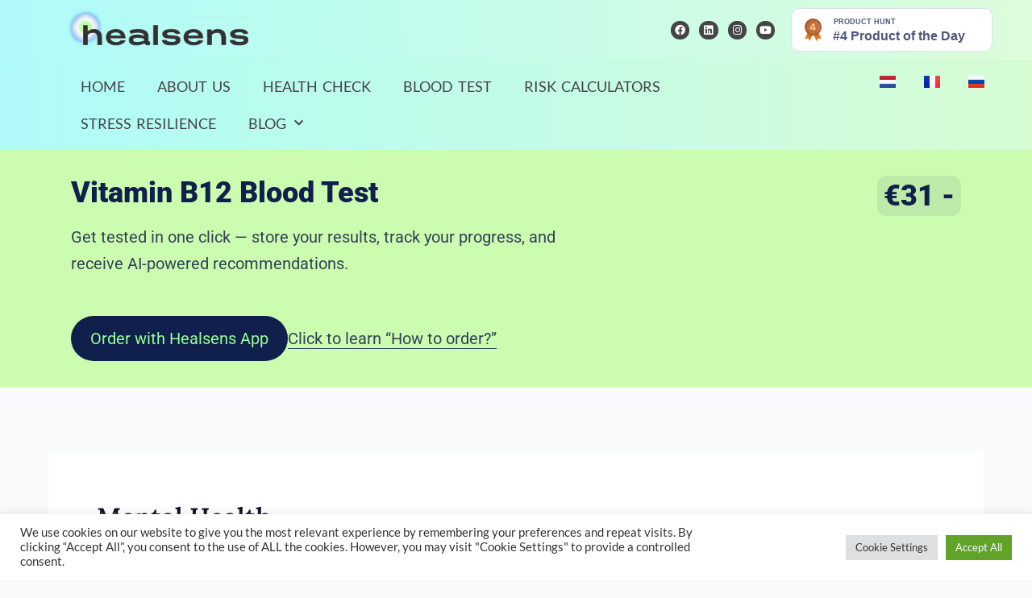

--- FILE ---
content_type: text/html; charset=UTF-8
request_url: https://healsens.com/tag/mental-health/
body_size: 37608
content:
<!DOCTYPE html>
<html lang="en-US" prefix="og: https://ogp.me/ns#">
<head>
<meta charset="UTF-8">
<meta name="viewport" content="width=device-width, initial-scale=1">
	 <link rel="profile" href="https://gmpg.org/xfn/11"> 
	 	<style>img:is([sizes="auto" i], [sizes^="auto," i]) { contain-intrinsic-size: 3000px 1500px }</style>
	
	<!-- This site is optimized with the Yoast SEO plugin v26.8 - https://yoast.com/product/yoast-seo-wordpress/ -->
	<title>Архивы Mental Health - Healsens Digital Preventive Care</title>
	<meta name="description" content="Mental health is a state of well-being in which the individual realizes his or her own abilities, can cope with the normal stresses of lif" />
	<link rel="canonical" href="https://healsens.com/tag/mental-health/" />
	<meta property="og:locale" content="en_US" />
	<meta property="og:locale:alternate" content="nl_NL" />
	<meta property="og:locale:alternate" content="ru_RU" />
	<meta property="og:type" content="article" />
	<meta property="og:title" content="Архивы Mental Health - Healsens Digital Preventive Care" />
	<meta property="og:description" content="Mental health is a state of well-being in which the individual realizes his or her own abilities, can cope with the normal stresses of lif" />
	<meta property="og:url" content="https://healsens.com/tag/mental-health/" />
	<meta property="og:site_name" content="Healsens Digital Preventive Care" />
	<meta name="twitter:card" content="summary_large_image" />
	<script type="application/ld+json" class="yoast-schema-graph">{"@context":"https://schema.org","@graph":[{"@type":"CollectionPage","@id":"https://healsens.com/tag/mental-health/","url":"https://healsens.com/tag/mental-health/","name":"Архивы Mental Health - Healsens Digital Preventive Care","isPartOf":{"@id":"https://healsens.com/#website"},"primaryImageOfPage":{"@id":"https://healsens.com/tag/mental-health/#primaryimage"},"image":{"@id":"https://healsens.com/tag/mental-health/#primaryimage"},"thumbnailUrl":"https://healsens.com/wp-content/uploads/2025/05/Витамин-b12.png","description":"Mental health is a state of well-being in which the individual realizes his or her own abilities, can cope with the normal stresses of lif","breadcrumb":{"@id":"https://healsens.com/tag/mental-health/#breadcrumb"},"inLanguage":"en-US"},{"@type":"ImageObject","inLanguage":"en-US","@id":"https://healsens.com/tag/mental-health/#primaryimage","url":"https://healsens.com/wp-content/uploads/2025/05/Витамин-b12.png","contentUrl":"https://healsens.com/wp-content/uploads/2025/05/Витамин-b12.png","width":1024,"height":707},{"@type":"BreadcrumbList","@id":"https://healsens.com/tag/mental-health/#breadcrumb","itemListElement":[{"@type":"ListItem","position":1,"name":"Главная страница","item":"https://healsens.com/"},{"@type":"ListItem","position":2,"name":"Mental Health"}]},{"@type":"WebSite","@id":"https://healsens.com/#website","url":"https://healsens.com/","name":"Healsens Digital Preventive Healthcare","description":"Smart Medical Record","publisher":{"@id":"https://healsens.com/#organization"},"potentialAction":[{"@type":"SearchAction","target":{"@type":"EntryPoint","urlTemplate":"https://healsens.com/?s={search_term_string}"},"query-input":{"@type":"PropertyValueSpecification","valueRequired":true,"valueName":"search_term_string"}}],"inLanguage":"en-US"},{"@type":"Organization","@id":"https://healsens.com/#organization","name":"Healsens","url":"https://healsens.com/","logo":{"@type":"ImageObject","inLanguage":"en-US","@id":"https://healsens.com/#/schema/logo/image/","url":"https://healsens.com/wp-content/uploads/2019/03/logoNSenes-woBG.png","contentUrl":"https://healsens.com/wp-content/uploads/2019/03/logoNSenes-woBG.png","width":666,"height":654,"caption":"Healsens"},"image":{"@id":"https://healsens.com/#/schema/logo/image/"},"sameAs":["https://www.facebook.com/Healsens.healthcare/","https://www.linkedin.com/company/healsens","https://www.youtube.com/channel/UCw1XB5z-feH1qI77OzwLUMQ?view_as=subscriber"]}]}</script>
	<!-- / Yoast SEO plugin. -->


<link rel="alternate" href="https://healsens.com/tag/mental-health/" hreflang="en" />
<link rel="alternate" href="https://healsens.com/tag/mental-health-nl/" hreflang="nl" />
<link rel="alternate" href="https://healsens.com/tag/psixicheskoe-zdorovie/" hreflang="ru" />

<!-- Search Engine Optimization by Rank Math - https://rankmath.com/ -->
<title>Архивы Mental Health - Healsens Digital Preventive Care</title>
<meta name="description" content="Mental health is a state of well-being in which the individual realizes his or her own abilities, can cope with the normal stresses of lif"/>
<meta name="robots" content="follow, index, max-snippet:-1, max-video-preview:-1, max-image-preview:large"/>
<link rel="canonical" href="https://healsens.com/tag/mental-health/" />
<meta property="og:locale" content="en_US" />
<meta property="og:type" content="article" />
<meta property="og:title" content="Mental Health Archives - Healsens Digital Preventive Care" />
<meta property="og:description" content="Mental health is a state of well-being in which the individual realizes his or her own abilities, can cope with the normal stresses of lif" />
<meta property="og:url" content="https://healsens.com/tag/mental-health/" />
<meta property="og:site_name" content="Healsens Digital Preventive Care" />
<meta name="twitter:card" content="summary_large_image" />
<meta name="twitter:title" content="Mental Health Archives - Healsens Digital Preventive Care" />
<meta name="twitter:description" content="Mental health is a state of well-being in which the individual realizes his or her own abilities, can cope with the normal stresses of lif" />
<meta name="twitter:label1" content="Posts" />
<meta name="twitter:data1" content="6" />
<script type="application/ld+json" class="rank-math-schema">{"@context":"https://schema.org","@graph":[{"@type":"Person","@id":"https://healsens.com/#person","name":"Healsens Digital Preventive Care","url":"https://healsens.com","image":{"@type":"ImageObject","@id":"https://healsens.com/#logo","url":"https://healsens.com/wp-content/uploads/2023/04/cropped-COMBINATION-MARK-2-BLACK-1-scaled-1-150x150.webp","contentUrl":"https://healsens.com/wp-content/uploads/2023/04/cropped-COMBINATION-MARK-2-BLACK-1-scaled-1-150x150.webp","caption":"Healsens Digital Preventive Care","inLanguage":"en-US"}},{"@type":"WebSite","@id":"https://healsens.com/#website","url":"https://healsens.com","name":"Healsens Digital Preventive Care","publisher":{"@id":"https://healsens.com/#person"},"inLanguage":"en-US"},{"@type":"BreadcrumbList","@id":"https://healsens.com/tag/mental-health/#breadcrumb","itemListElement":[{"@type":"ListItem","position":"1","item":{"@id":"https://healsens.com","name":"\u0413\u043b\u0430\u0432\u043d\u0430\u044f \u0441\u0442\u0440\u0430\u043d\u0438\u0446\u0430"}},{"@type":"ListItem","position":"2","item":{"@id":"https://healsens.com/tag/mental-health/","name":"Mental Health"}}]},{"@type":"CollectionPage","@id":"https://healsens.com/tag/mental-health/#webpage","url":"https://healsens.com/tag/mental-health/","name":"Mental Health Archives - Healsens Digital Preventive Care","isPartOf":{"@id":"https://healsens.com/#website"},"inLanguage":"en-US","breadcrumb":{"@id":"https://healsens.com/tag/mental-health/#breadcrumb"}}]}</script>
<!-- /Rank Math WordPress SEO plugin -->

<link rel='dns-prefetch' href='//js.stripe.com' />
<link rel='dns-prefetch' href='//www.googletagmanager.com' />
<link rel='dns-prefetch' href='//checkout.stripe.com' />
<link rel="alternate" type="application/rss+xml" title="Healsens Digital Preventive Care &raquo; Feed" href="https://healsens.com/feed/" />
<link rel="alternate" type="application/rss+xml" title="Healsens Digital Preventive Care &raquo; Comments Feed" href="https://healsens.com/comments/feed/" />
<link rel="alternate" type="application/rss+xml" title="Healsens Digital Preventive Care &raquo; Mental Health Tag Feed" href="https://healsens.com/tag/mental-health/feed/" />
<script>
window._wpemojiSettings = {"baseUrl":"https:\/\/s.w.org\/images\/core\/emoji\/16.0.1\/72x72\/","ext":".png","svgUrl":"https:\/\/s.w.org\/images\/core\/emoji\/16.0.1\/svg\/","svgExt":".svg","source":{"concatemoji":"https:\/\/healsens.com\/wp-includes\/js\/wp-emoji-release.min.js?ver=6.8.3"}};
/*! This file is auto-generated */
!function(s,n){var o,i,e;function c(e){try{var t={supportTests:e,timestamp:(new Date).valueOf()};sessionStorage.setItem(o,JSON.stringify(t))}catch(e){}}function p(e,t,n){e.clearRect(0,0,e.canvas.width,e.canvas.height),e.fillText(t,0,0);var t=new Uint32Array(e.getImageData(0,0,e.canvas.width,e.canvas.height).data),a=(e.clearRect(0,0,e.canvas.width,e.canvas.height),e.fillText(n,0,0),new Uint32Array(e.getImageData(0,0,e.canvas.width,e.canvas.height).data));return t.every(function(e,t){return e===a[t]})}function u(e,t){e.clearRect(0,0,e.canvas.width,e.canvas.height),e.fillText(t,0,0);for(var n=e.getImageData(16,16,1,1),a=0;a<n.data.length;a++)if(0!==n.data[a])return!1;return!0}function f(e,t,n,a){switch(t){case"flag":return n(e,"\ud83c\udff3\ufe0f\u200d\u26a7\ufe0f","\ud83c\udff3\ufe0f\u200b\u26a7\ufe0f")?!1:!n(e,"\ud83c\udde8\ud83c\uddf6","\ud83c\udde8\u200b\ud83c\uddf6")&&!n(e,"\ud83c\udff4\udb40\udc67\udb40\udc62\udb40\udc65\udb40\udc6e\udb40\udc67\udb40\udc7f","\ud83c\udff4\u200b\udb40\udc67\u200b\udb40\udc62\u200b\udb40\udc65\u200b\udb40\udc6e\u200b\udb40\udc67\u200b\udb40\udc7f");case"emoji":return!a(e,"\ud83e\udedf")}return!1}function g(e,t,n,a){var r="undefined"!=typeof WorkerGlobalScope&&self instanceof WorkerGlobalScope?new OffscreenCanvas(300,150):s.createElement("canvas"),o=r.getContext("2d",{willReadFrequently:!0}),i=(o.textBaseline="top",o.font="600 32px Arial",{});return e.forEach(function(e){i[e]=t(o,e,n,a)}),i}function t(e){var t=s.createElement("script");t.src=e,t.defer=!0,s.head.appendChild(t)}"undefined"!=typeof Promise&&(o="wpEmojiSettingsSupports",i=["flag","emoji"],n.supports={everything:!0,everythingExceptFlag:!0},e=new Promise(function(e){s.addEventListener("DOMContentLoaded",e,{once:!0})}),new Promise(function(t){var n=function(){try{var e=JSON.parse(sessionStorage.getItem(o));if("object"==typeof e&&"number"==typeof e.timestamp&&(new Date).valueOf()<e.timestamp+604800&&"object"==typeof e.supportTests)return e.supportTests}catch(e){}return null}();if(!n){if("undefined"!=typeof Worker&&"undefined"!=typeof OffscreenCanvas&&"undefined"!=typeof URL&&URL.createObjectURL&&"undefined"!=typeof Blob)try{var e="postMessage("+g.toString()+"("+[JSON.stringify(i),f.toString(),p.toString(),u.toString()].join(",")+"));",a=new Blob([e],{type:"text/javascript"}),r=new Worker(URL.createObjectURL(a),{name:"wpTestEmojiSupports"});return void(r.onmessage=function(e){c(n=e.data),r.terminate(),t(n)})}catch(e){}c(n=g(i,f,p,u))}t(n)}).then(function(e){for(var t in e)n.supports[t]=e[t],n.supports.everything=n.supports.everything&&n.supports[t],"flag"!==t&&(n.supports.everythingExceptFlag=n.supports.everythingExceptFlag&&n.supports[t]);n.supports.everythingExceptFlag=n.supports.everythingExceptFlag&&!n.supports.flag,n.DOMReady=!1,n.readyCallback=function(){n.DOMReady=!0}}).then(function(){return e}).then(function(){var e;n.supports.everything||(n.readyCallback(),(e=n.source||{}).concatemoji?t(e.concatemoji):e.wpemoji&&e.twemoji&&(t(e.twemoji),t(e.wpemoji)))}))}((window,document),window._wpemojiSettings);
</script>
<link rel='stylesheet' id='astra-theme-css-css' href='https://healsens.com/wp-content/themes/astra/assets/css/minified/main.min.css?ver=4.10.0' media='all' />
<style id='astra-theme-css-inline-css'>
:root{--ast-post-nav-space:0;--ast-container-default-xlg-padding:3em;--ast-container-default-lg-padding:3em;--ast-container-default-slg-padding:2em;--ast-container-default-md-padding:3em;--ast-container-default-sm-padding:3em;--ast-container-default-xs-padding:2.4em;--ast-container-default-xxs-padding:1.8em;--ast-code-block-background:#ECEFF3;--ast-comment-inputs-background:#F9FAFB;--ast-normal-container-width:1200px;--ast-narrow-container-width:750px;--ast-blog-title-font-weight:normal;--ast-blog-meta-weight:inherit;--ast-global-color-primary:var(--ast-global-color-5);--ast-global-color-secondary:var(--ast-global-color-4);--ast-global-color-alternate-background:var(--ast-global-color-7);--ast-global-color-subtle-background:var(--ast-global-color-6);--ast-bg-style-guide:#F8FAFC;--ast-shadow-style-guide:0px 0px 4px 0 #00000057;--ast-global-dark-bg-style:#fff;--ast-global-dark-lfs:#fbfbfb;--ast-widget-bg-color:#fafafa;--ast-wc-container-head-bg-color:#fbfbfb;--ast-title-layout-bg:#eeeeee;--ast-search-border-color:#e7e7e7;--ast-lifter-hover-bg:#e6e6e6;--ast-gallery-block-color:#000;--srfm-color-input-label:var(--ast-global-color-2);}html{font-size:100%;}a{color:#282829;}a:hover,a:focus{color:#96ff96;}body,button,input,select,textarea,.ast-button,.ast-custom-button{font-family:-apple-system,BlinkMacSystemFont,Segoe UI,Roboto,Oxygen-Sans,Ubuntu,Cantarell,Helvetica Neue,sans-serif;font-weight:400;font-size:16px;font-size:1rem;line-height:var(--ast-body-line-height,1.65em);}blockquote{color:var(--ast-global-color-3);}h1,.entry-content h1,h2,.entry-content h2,h3,.entry-content h3,h4,.entry-content h4,h5,.entry-content h5,h6,.entry-content h6,.site-title,.site-title a{font-weight:600;}.ast-site-identity .site-title a{color:var(--ast-global-color-2);}.site-title{font-size:26px;font-size:1.625rem;display:block;}.site-header .site-description{font-size:15px;font-size:0.9375rem;display:none;}.entry-title{font-size:17px;font-size:1.0625rem;}.ast-blog-meta-container{font-size:11px;font-size:0.6875rem;}.archive .ast-article-post,.blog .ast-article-post,.archive .ast-article-post:hover,.blog .ast-article-post:hover{border-top-left-radius:25px;border-top-right-radius:25px;border-bottom-right-radius:25px;border-bottom-left-radius:25px;overflow:hidden;}h1,.entry-content h1{font-size:40px;font-size:2.5rem;font-weight:600;line-height:1.4em;}h2,.entry-content h2{font-size:32px;font-size:2rem;font-weight:600;line-height:1.3em;}h3,.entry-content h3{font-size:26px;font-size:1.625rem;font-weight:600;line-height:1.3em;}h4,.entry-content h4{font-size:24px;font-size:1.5rem;line-height:1.2em;font-weight:600;}h5,.entry-content h5{font-size:20px;font-size:1.25rem;line-height:1.2em;font-weight:600;}h6,.entry-content h6{font-size:16px;font-size:1rem;line-height:1.25em;font-weight:600;}::selection{background-color:#96ff96;color:#000000;}body,h1,.entry-title a,.entry-content h1,h2,.entry-content h2,h3,.entry-content h3,h4,.entry-content h4,h5,.entry-content h5,h6,.entry-content h6{color:var(--ast-global-color-3);}.tagcloud a:hover,.tagcloud a:focus,.tagcloud a.current-item{color:#ffffff;border-color:#282829;background-color:#282829;}input:focus,input[type="text"]:focus,input[type="email"]:focus,input[type="url"]:focus,input[type="password"]:focus,input[type="reset"]:focus,input[type="search"]:focus,textarea:focus{border-color:#282829;}input[type="radio"]:checked,input[type=reset],input[type="checkbox"]:checked,input[type="checkbox"]:hover:checked,input[type="checkbox"]:focus:checked,input[type=range]::-webkit-slider-thumb{border-color:#282829;background-color:#282829;box-shadow:none;}.site-footer a:hover + .post-count,.site-footer a:focus + .post-count{background:#282829;border-color:#282829;}.single .nav-links .nav-previous,.single .nav-links .nav-next{color:#282829;}.entry-meta,.entry-meta *{line-height:1.45;color:#282829;}.entry-meta a:not(.ast-button):hover,.entry-meta a:not(.ast-button):hover *,.entry-meta a:not(.ast-button):focus,.entry-meta a:not(.ast-button):focus *,.page-links > .page-link,.page-links .page-link:hover,.post-navigation a:hover{color:#96ff96;}#cat option,.secondary .calendar_wrap thead a,.secondary .calendar_wrap thead a:visited{color:#282829;}.secondary .calendar_wrap #today,.ast-progress-val span{background:#282829;}.secondary a:hover + .post-count,.secondary a:focus + .post-count{background:#282829;border-color:#282829;}.calendar_wrap #today > a{color:#ffffff;}.page-links .page-link,.single .post-navigation a{color:#282829;}.ast-search-menu-icon .search-form button.search-submit{padding:0 4px;}.ast-search-menu-icon form.search-form{padding-right:0;}.ast-search-menu-icon.slide-search input.search-field{width:0;}.ast-header-search .ast-search-menu-icon.ast-dropdown-active .search-form,.ast-header-search .ast-search-menu-icon.ast-dropdown-active .search-field:focus{transition:all 0.2s;}.search-form input.search-field:focus{outline:none;}.ast-archive-title{color:var(--ast-global-color-2);}.widget-title{font-size:22px;font-size:1.375rem;color:var(--ast-global-color-2);}.ast-search-menu-icon.slide-search a:focus-visible:focus-visible,.astra-search-icon:focus-visible,#close:focus-visible,a:focus-visible,.ast-menu-toggle:focus-visible,.site .skip-link:focus-visible,.wp-block-loginout input:focus-visible,.wp-block-search.wp-block-search__button-inside .wp-block-search__inside-wrapper,.ast-header-navigation-arrow:focus-visible,.woocommerce .wc-proceed-to-checkout > .checkout-button:focus-visible,.woocommerce .woocommerce-MyAccount-navigation ul li a:focus-visible,.ast-orders-table__row .ast-orders-table__cell:focus-visible,.woocommerce .woocommerce-order-details .order-again > .button:focus-visible,.woocommerce .woocommerce-message a.button.wc-forward:focus-visible,.woocommerce #minus_qty:focus-visible,.woocommerce #plus_qty:focus-visible,a#ast-apply-coupon:focus-visible,.woocommerce .woocommerce-info a:focus-visible,.woocommerce .astra-shop-summary-wrap a:focus-visible,.woocommerce a.wc-forward:focus-visible,#ast-apply-coupon:focus-visible,.woocommerce-js .woocommerce-mini-cart-item a.remove:focus-visible,#close:focus-visible,.button.search-submit:focus-visible,#search_submit:focus,.normal-search:focus-visible,.ast-header-account-wrap:focus-visible,.woocommerce .ast-on-card-button.ast-quick-view-trigger:focus{outline-style:dotted;outline-color:inherit;outline-width:thin;}input:focus,input[type="text"]:focus,input[type="email"]:focus,input[type="url"]:focus,input[type="password"]:focus,input[type="reset"]:focus,input[type="search"]:focus,input[type="number"]:focus,textarea:focus,.wp-block-search__input:focus,[data-section="section-header-mobile-trigger"] .ast-button-wrap .ast-mobile-menu-trigger-minimal:focus,.ast-mobile-popup-drawer.active .menu-toggle-close:focus,.woocommerce-ordering select.orderby:focus,#ast-scroll-top:focus,#coupon_code:focus,.woocommerce-page #comment:focus,.woocommerce #reviews #respond input#submit:focus,.woocommerce a.add_to_cart_button:focus,.woocommerce .button.single_add_to_cart_button:focus,.woocommerce .woocommerce-cart-form button:focus,.woocommerce .woocommerce-cart-form__cart-item .quantity .qty:focus,.woocommerce .woocommerce-billing-fields .woocommerce-billing-fields__field-wrapper .woocommerce-input-wrapper > .input-text:focus,.woocommerce #order_comments:focus,.woocommerce #place_order:focus,.woocommerce .woocommerce-address-fields .woocommerce-address-fields__field-wrapper .woocommerce-input-wrapper > .input-text:focus,.woocommerce .woocommerce-MyAccount-content form button:focus,.woocommerce .woocommerce-MyAccount-content .woocommerce-EditAccountForm .woocommerce-form-row .woocommerce-Input.input-text:focus,.woocommerce .ast-woocommerce-container .woocommerce-pagination ul.page-numbers li a:focus,body #content .woocommerce form .form-row .select2-container--default .select2-selection--single:focus,#ast-coupon-code:focus,.woocommerce.woocommerce-js .quantity input[type=number]:focus,.woocommerce-js .woocommerce-mini-cart-item .quantity input[type=number]:focus,.woocommerce p#ast-coupon-trigger:focus{border-style:dotted;border-color:inherit;border-width:thin;}input{outline:none;}.ast-logo-title-inline .site-logo-img{padding-right:1em;}.site-logo-img img{ transition:all 0.2s linear;}body .ast-oembed-container *{position:absolute;top:0;width:100%;height:100%;left:0;}body .wp-block-embed-pocket-casts .ast-oembed-container *{position:unset;}.ast-single-post-featured-section + article {margin-top: 2em;}.site-content .ast-single-post-featured-section img {width: 100%;overflow: hidden;object-fit: cover;}.site > .ast-single-related-posts-container {margin-top: 0;}@media (min-width: 922px) {.ast-desktop .ast-container--narrow {max-width: var(--ast-narrow-container-width);margin: 0 auto;}}@media (max-width:921.9px){#ast-desktop-header{display:none;}}@media (min-width:922px){#ast-mobile-header{display:none;}}.wp-block-buttons.aligncenter{justify-content:center;}.wp-block-button.is-style-outline .wp-block-button__link{border-color:#96ff96;}div.wp-block-button.is-style-outline > .wp-block-button__link:not(.has-text-color),div.wp-block-button.wp-block-button__link.is-style-outline:not(.has-text-color){color:#96ff96;}.wp-block-button.is-style-outline .wp-block-button__link:hover,.wp-block-buttons .wp-block-button.is-style-outline .wp-block-button__link:focus,.wp-block-buttons .wp-block-button.is-style-outline > .wp-block-button__link:not(.has-text-color):hover,.wp-block-buttons .wp-block-button.wp-block-button__link.is-style-outline:not(.has-text-color):hover{color:#000000;background-color:#96ff96;border-color:#96ff96;}.post-page-numbers.current .page-link,.ast-pagination .page-numbers.current{color:#000000;border-color:#96ff96;background-color:#96ff96;}.wp-block-button.is-style-outline .wp-block-button__link.wp-element-button,.ast-outline-button{border-color:#96ff96;font-family:inherit;font-weight:500;font-size:16px;font-size:1rem;line-height:1em;}.wp-block-buttons .wp-block-button.is-style-outline > .wp-block-button__link:not(.has-text-color),.wp-block-buttons .wp-block-button.wp-block-button__link.is-style-outline:not(.has-text-color),.ast-outline-button{color:#96ff96;}.wp-block-button.is-style-outline .wp-block-button__link:hover,.wp-block-buttons .wp-block-button.is-style-outline .wp-block-button__link:focus,.wp-block-buttons .wp-block-button.is-style-outline > .wp-block-button__link:not(.has-text-color):hover,.wp-block-buttons .wp-block-button.wp-block-button__link.is-style-outline:not(.has-text-color):hover,.ast-outline-button:hover,.ast-outline-button:focus,.wp-block-uagb-buttons-child .uagb-buttons-repeater.ast-outline-button:hover,.wp-block-uagb-buttons-child .uagb-buttons-repeater.ast-outline-button:focus{color:#000000;background-color:#96ff96;border-color:#96ff96;}.wp-block-button .wp-block-button__link.wp-element-button.is-style-outline:not(.has-background),.wp-block-button.is-style-outline>.wp-block-button__link.wp-element-button:not(.has-background),.ast-outline-button{background-color:transparent;}.entry-content[data-ast-blocks-layout] > figure{margin-bottom:1em;}h1.widget-title{font-weight:600;}h2.widget-title{font-weight:600;}h3.widget-title{font-weight:600;}.elementor-widget-container .elementor-loop-container .e-loop-item[data-elementor-type="loop-item"]{width:100%;}#page{display:flex;flex-direction:column;min-height:100vh;}.ast-404-layout-1 h1.page-title{color:var(--ast-global-color-2);}.single .post-navigation a{line-height:1em;height:inherit;}.error-404 .page-sub-title{font-size:1.5rem;font-weight:inherit;}.search .site-content .content-area .search-form{margin-bottom:0;}#page .site-content{flex-grow:1;}.widget{margin-bottom:1.25em;}#secondary li{line-height:1.5em;}#secondary .wp-block-group h2{margin-bottom:0.7em;}#secondary h2{font-size:1.7rem;}.ast-separate-container .ast-article-post,.ast-separate-container .ast-article-single,.ast-separate-container .comment-respond{padding:3em;}.ast-separate-container .ast-article-single .ast-article-single{padding:0;}.ast-article-single .wp-block-post-template-is-layout-grid{padding-left:0;}.ast-separate-container .comments-title,.ast-narrow-container .comments-title{padding:1.5em 2em;}.ast-page-builder-template .comment-form-textarea,.ast-comment-formwrap .ast-grid-common-col{padding:0;}.ast-comment-formwrap{padding:0;display:inline-flex;column-gap:20px;width:100%;margin-left:0;margin-right:0;}.comments-area textarea#comment:focus,.comments-area textarea#comment:active,.comments-area .ast-comment-formwrap input[type="text"]:focus,.comments-area .ast-comment-formwrap input[type="text"]:active {box-shadow:none;outline:none;}.archive.ast-page-builder-template .entry-header{margin-top:2em;}.ast-page-builder-template .ast-comment-formwrap{width:100%;}.entry-title{margin-bottom:0.5em;}.ast-archive-description p{font-size:inherit;font-weight:inherit;line-height:inherit;}.ast-separate-container .ast-comment-list li.depth-1,.hentry{margin-bottom:2em;}@media (min-width:921px){.ast-left-sidebar.ast-page-builder-template #secondary,.archive.ast-right-sidebar.ast-page-builder-template .site-main{padding-left:20px;padding-right:20px;}}@media (max-width:544px){.ast-comment-formwrap.ast-row{column-gap:10px;display:inline-block;}#ast-commentform .ast-grid-common-col{position:relative;width:100%;}}@media (min-width:1201px){.ast-separate-container .ast-article-post,.ast-separate-container .ast-article-single,.ast-separate-container .ast-author-box,.ast-separate-container .ast-404-layout-1,.ast-separate-container .no-results{padding:3em;}}@media (max-width:921px){.ast-separate-container #primary,.ast-separate-container #secondary{padding:1.5em 0;}#primary,#secondary{padding:1.5em 0;margin:0;}.ast-left-sidebar #content > .ast-container{display:flex;flex-direction:column-reverse;width:100%;}}@media (min-width:922px){.ast-separate-container.ast-right-sidebar #primary,.ast-separate-container.ast-left-sidebar #primary{border:0;}.search-no-results.ast-separate-container #primary{margin-bottom:4em;}}.wp-block-button .wp-block-button__link{color:#000000;}.wp-block-button .wp-block-button__link:hover,.wp-block-button .wp-block-button__link:focus{color:#000000;background-color:#96ff96;border-color:#96ff96;}.elementor-widget-heading h1.elementor-heading-title{line-height:1.4em;}.elementor-widget-heading h2.elementor-heading-title{line-height:1.3em;}.elementor-widget-heading h3.elementor-heading-title{line-height:1.3em;}.elementor-widget-heading h4.elementor-heading-title{line-height:1.2em;}.elementor-widget-heading h5.elementor-heading-title{line-height:1.2em;}.elementor-widget-heading h6.elementor-heading-title{line-height:1.25em;}.wp-block-button .wp-block-button__link,.wp-block-search .wp-block-search__button,body .wp-block-file .wp-block-file__button{border-color:#96ff96;background-color:#96ff96;color:#000000;font-family:inherit;font-weight:500;line-height:1em;font-size:16px;font-size:1rem;padding-top:15px;padding-right:30px;padding-bottom:15px;padding-left:30px;}@media (max-width:921px){.wp-block-button .wp-block-button__link,.wp-block-search .wp-block-search__button,body .wp-block-file .wp-block-file__button{padding-top:14px;padding-right:28px;padding-bottom:14px;padding-left:28px;}}@media (max-width:544px){.wp-block-button .wp-block-button__link,.wp-block-search .wp-block-search__button,body .wp-block-file .wp-block-file__button{padding-top:12px;padding-right:24px;padding-bottom:12px;padding-left:24px;}}.menu-toggle,button,.ast-button,.ast-custom-button,.button,input#submit,input[type="button"],input[type="submit"],input[type="reset"],form[CLASS*="wp-block-search__"].wp-block-search .wp-block-search__inside-wrapper .wp-block-search__button,body .wp-block-file .wp-block-file__button,.search .search-submit{border-style:solid;border-top-width:0;border-right-width:0;border-left-width:0;border-bottom-width:0;color:#000000;border-color:#96ff96;background-color:#96ff96;padding-top:15px;padding-right:30px;padding-bottom:15px;padding-left:30px;font-family:inherit;font-weight:500;font-size:16px;font-size:1rem;line-height:1em;}button:focus,.menu-toggle:hover,button:hover,.ast-button:hover,.ast-custom-button:hover .button:hover,.ast-custom-button:hover ,input[type=reset]:hover,input[type=reset]:focus,input#submit:hover,input#submit:focus,input[type="button"]:hover,input[type="button"]:focus,input[type="submit"]:hover,input[type="submit"]:focus,form[CLASS*="wp-block-search__"].wp-block-search .wp-block-search__inside-wrapper .wp-block-search__button:hover,form[CLASS*="wp-block-search__"].wp-block-search .wp-block-search__inside-wrapper .wp-block-search__button:focus,body .wp-block-file .wp-block-file__button:hover,body .wp-block-file .wp-block-file__button:focus{color:#000000;background-color:#96ff96;border-color:#96ff96;}form[CLASS*="wp-block-search__"].wp-block-search .wp-block-search__inside-wrapper .wp-block-search__button.has-icon{padding-top:calc(15px - 3px);padding-right:calc(30px - 3px);padding-bottom:calc(15px - 3px);padding-left:calc(30px - 3px);}@media (max-width:921px){.menu-toggle,button,.ast-button,.ast-custom-button,.button,input#submit,input[type="button"],input[type="submit"],input[type="reset"],form[CLASS*="wp-block-search__"].wp-block-search .wp-block-search__inside-wrapper .wp-block-search__button,body .wp-block-file .wp-block-file__button,.search .search-submit{padding-top:14px;padding-right:28px;padding-bottom:14px;padding-left:28px;}}@media (max-width:544px){.menu-toggle,button,.ast-button,.ast-custom-button,.button,input#submit,input[type="button"],input[type="submit"],input[type="reset"],form[CLASS*="wp-block-search__"].wp-block-search .wp-block-search__inside-wrapper .wp-block-search__button,body .wp-block-file .wp-block-file__button,.search .search-submit{padding-top:12px;padding-right:24px;padding-bottom:12px;padding-left:24px;}}@media (max-width:921px){.ast-mobile-header-stack .main-header-bar .ast-search-menu-icon{display:inline-block;}.ast-header-break-point.ast-header-custom-item-outside .ast-mobile-header-stack .main-header-bar .ast-search-icon{margin:0;}.ast-comment-avatar-wrap img{max-width:2.5em;}.ast-comment-meta{padding:0 1.8888em 1.3333em;}.ast-separate-container .ast-comment-list li.depth-1{padding:1.5em 2.14em;}.ast-separate-container .comment-respond{padding:2em 2.14em;}}@media (min-width:544px){.ast-container{max-width:100%;}}@media (max-width:544px){.ast-separate-container .ast-article-post,.ast-separate-container .ast-article-single,.ast-separate-container .comments-title,.ast-separate-container .ast-archive-description{padding:1.5em 1em;}.ast-separate-container #content .ast-container{padding-left:0.54em;padding-right:0.54em;}.ast-separate-container .ast-comment-list .bypostauthor{padding:.5em;}.ast-search-menu-icon.ast-dropdown-active .search-field{width:170px;}} #ast-mobile-header .ast-site-header-cart-li a{pointer-events:none;}.ast-separate-container{background-color:var(--ast-global-color-4);background-image:none;}@media (max-width:921px){.site-title{display:block;}.site-header .site-description{display:none;}h1,.entry-content h1{font-size:30px;}h2,.entry-content h2{font-size:25px;}h3,.entry-content h3{font-size:20px;}}@media (max-width:544px){.site-title{display:block;}.site-header .site-description{display:none;}h1,.entry-content h1{font-size:30px;}h2,.entry-content h2{font-size:25px;}h3,.entry-content h3{font-size:20px;}}@media (max-width:921px){html{font-size:91.2%;}}@media (max-width:544px){html{font-size:91.2%;}}@media (min-width:922px){.ast-container{max-width:1240px;}}@media (min-width:922px){.site-content .ast-container{display:flex;}}@media (max-width:921px){.site-content .ast-container{flex-direction:column;}}@media (min-width:922px){.blog .site-content > .ast-container,.archive .site-content > .ast-container,.search .site-content > .ast-container{max-width:1200px;}}.ast-blog-layout-5-grid .ast-article-inner{box-shadow:0px 6px 15px -2px rgba(16,24,40,0.05);}.ast-separate-container .ast-blog-layout-5-grid .ast-article-inner,.ast-plain-container .ast-blog-layout-5-grid .ast-article-inner{height:100%;}.ast-blog-layout-5-grid .ast-row{margin-left:0;margin-right:0;}.ast-blog-layout-5-grid .ast-article-inner{width:100%;}.ast-blog-layout-5-grid .blog-layout-5{display:flex;flex-wrap:wrap;vertical-align:middle;}.ast-blog-layout-5-grid .ast-blog-featured-section{width:25%;margin-bottom:0;}.ast-blog-layout-5-grid .post-thumb-img-content{height:100%;}.ast-blog-layout-5-grid .ast-blog-featured-section img{width:100%;height:100%;object-fit:cover;}.ast-blog-layout-5-grid .post-content{width:75%;padding-left:1.5em;}.ast-blog-layout-5-grid .ast-no-thumb .ast-blog-featured-section{width:unset;}.ast-blog-layout-5-grid .ast-no-thumb .post-content{width:100%;}.ast-separate-container .ast-blog-layout-5-grid .post-content{padding-right:1.5em;padding-top:1.5em;padding-bottom:1.5em;}.ast-blog-layout-5-grid .ast-article-post{margin-bottom:2em;padding:0;border-bottom:0;}@media (max-width:921px){.ast-separate-container .ast-blog-layout-5-grid .post-content{padding:0;}.ast-blog-layout-5-grid .ast-blog-featured-section{margin-bottom:1.5em;}}@media (max-width:921px){.ast-blog-layout-5-grid .ast-blog-featured-section,.ast-blog-layout-5-grid .post-content{width:100%;}}.ast-blog-layout-6-grid .ast-blog-featured-section:before { content: ""; }.cat-links.badge a,.tags-links.badge a {padding: 4px 8px;border-radius: 3px;font-weight: 400;}.cat-links.underline a,.tags-links.underline a{text-decoration: underline;}@media (min-width:922px){.main-header-menu .sub-menu .menu-item.ast-left-align-sub-menu:hover > .sub-menu,.main-header-menu .sub-menu .menu-item.ast-left-align-sub-menu.focus > .sub-menu{margin-left:-0px;}}.site .comments-area{padding-bottom:3em;}.wp-block-file {display: flex;align-items: center;flex-wrap: wrap;justify-content: space-between;}.wp-block-pullquote {border: none;}.wp-block-pullquote blockquote::before {content: "\201D";font-family: "Helvetica",sans-serif;display: flex;transform: rotate( 180deg );font-size: 6rem;font-style: normal;line-height: 1;font-weight: bold;align-items: center;justify-content: center;}.has-text-align-right > blockquote::before {justify-content: flex-start;}.has-text-align-left > blockquote::before {justify-content: flex-end;}figure.wp-block-pullquote.is-style-solid-color blockquote {max-width: 100%;text-align: inherit;}:root {--wp--custom--ast-default-block-top-padding: 3em;--wp--custom--ast-default-block-right-padding: 3em;--wp--custom--ast-default-block-bottom-padding: 3em;--wp--custom--ast-default-block-left-padding: 3em;--wp--custom--ast-container-width: 1200px;--wp--custom--ast-content-width-size: 1200px;--wp--custom--ast-wide-width-size: calc(1200px + var(--wp--custom--ast-default-block-left-padding) + var(--wp--custom--ast-default-block-right-padding));}.ast-narrow-container {--wp--custom--ast-content-width-size: 750px;--wp--custom--ast-wide-width-size: 750px;}@media(max-width: 921px) {:root {--wp--custom--ast-default-block-top-padding: 3em;--wp--custom--ast-default-block-right-padding: 2em;--wp--custom--ast-default-block-bottom-padding: 3em;--wp--custom--ast-default-block-left-padding: 2em;}}@media(max-width: 544px) {:root {--wp--custom--ast-default-block-top-padding: 3em;--wp--custom--ast-default-block-right-padding: 1.5em;--wp--custom--ast-default-block-bottom-padding: 3em;--wp--custom--ast-default-block-left-padding: 1.5em;}}.entry-content > .wp-block-group,.entry-content > .wp-block-cover,.entry-content > .wp-block-columns {padding-top: var(--wp--custom--ast-default-block-top-padding);padding-right: var(--wp--custom--ast-default-block-right-padding);padding-bottom: var(--wp--custom--ast-default-block-bottom-padding);padding-left: var(--wp--custom--ast-default-block-left-padding);}.ast-plain-container.ast-no-sidebar .entry-content > .alignfull,.ast-page-builder-template .ast-no-sidebar .entry-content > .alignfull {margin-left: calc( -50vw + 50%);margin-right: calc( -50vw + 50%);max-width: 100vw;width: 100vw;}.ast-plain-container.ast-no-sidebar .entry-content .alignfull .alignfull,.ast-page-builder-template.ast-no-sidebar .entry-content .alignfull .alignfull,.ast-plain-container.ast-no-sidebar .entry-content .alignfull .alignwide,.ast-page-builder-template.ast-no-sidebar .entry-content .alignfull .alignwide,.ast-plain-container.ast-no-sidebar .entry-content .alignwide .alignfull,.ast-page-builder-template.ast-no-sidebar .entry-content .alignwide .alignfull,.ast-plain-container.ast-no-sidebar .entry-content .alignwide .alignwide,.ast-page-builder-template.ast-no-sidebar .entry-content .alignwide .alignwide,.ast-plain-container.ast-no-sidebar .entry-content .wp-block-column .alignfull,.ast-page-builder-template.ast-no-sidebar .entry-content .wp-block-column .alignfull,.ast-plain-container.ast-no-sidebar .entry-content .wp-block-column .alignwide,.ast-page-builder-template.ast-no-sidebar .entry-content .wp-block-column .alignwide {margin-left: auto;margin-right: auto;width: 100%;}[data-ast-blocks-layout] .wp-block-separator:not(.is-style-dots) {height: 0;}[data-ast-blocks-layout] .wp-block-separator {margin: 20px auto;}[data-ast-blocks-layout] .wp-block-separator:not(.is-style-wide):not(.is-style-dots) {max-width: 100px;}[data-ast-blocks-layout] .wp-block-separator.has-background {padding: 0;}.entry-content[data-ast-blocks-layout] > * {max-width: var(--wp--custom--ast-content-width-size);margin-left: auto;margin-right: auto;}.entry-content[data-ast-blocks-layout] > .alignwide {max-width: var(--wp--custom--ast-wide-width-size);}.entry-content[data-ast-blocks-layout] .alignfull {max-width: none;}.entry-content .wp-block-columns {margin-bottom: 0;}blockquote {margin: 1.5em;border-color: rgba(0,0,0,0.05);}.wp-block-quote:not(.has-text-align-right):not(.has-text-align-center) {border-left: 5px solid rgba(0,0,0,0.05);}.has-text-align-right > blockquote,blockquote.has-text-align-right {border-right: 5px solid rgba(0,0,0,0.05);}.has-text-align-left > blockquote,blockquote.has-text-align-left {border-left: 5px solid rgba(0,0,0,0.05);}.wp-block-site-tagline,.wp-block-latest-posts .read-more {margin-top: 15px;}.wp-block-loginout p label {display: block;}.wp-block-loginout p:not(.login-remember):not(.login-submit) input {width: 100%;}.wp-block-loginout input:focus {border-color: transparent;}.wp-block-loginout input:focus {outline: thin dotted;}.entry-content .wp-block-media-text .wp-block-media-text__content {padding: 0 0 0 8%;}.entry-content .wp-block-media-text.has-media-on-the-right .wp-block-media-text__content {padding: 0 8% 0 0;}.entry-content .wp-block-media-text.has-background .wp-block-media-text__content {padding: 8%;}.entry-content .wp-block-cover:not([class*="background-color"]):not(.has-text-color.has-link-color) .wp-block-cover__inner-container,.entry-content .wp-block-cover:not([class*="background-color"]) .wp-block-cover-image-text,.entry-content .wp-block-cover:not([class*="background-color"]) .wp-block-cover-text,.entry-content .wp-block-cover-image:not([class*="background-color"]) .wp-block-cover__inner-container,.entry-content .wp-block-cover-image:not([class*="background-color"]) .wp-block-cover-image-text,.entry-content .wp-block-cover-image:not([class*="background-color"]) .wp-block-cover-text {color: var(--ast-global-color-primary,var(--ast-global-color-5));}.wp-block-loginout .login-remember input {width: 1.1rem;height: 1.1rem;margin: 0 5px 4px 0;vertical-align: middle;}.wp-block-latest-posts > li > *:first-child,.wp-block-latest-posts:not(.is-grid) > li:first-child {margin-top: 0;}.entry-content > .wp-block-buttons,.entry-content > .wp-block-uagb-buttons {margin-bottom: 1.5em;}.wp-block-search__inside-wrapper .wp-block-search__input {padding: 0 10px;color: var(--ast-global-color-3);background: var(--ast-global-color-primary,var(--ast-global-color-5));border-color: var(--ast-border-color);}.wp-block-latest-posts .read-more {margin-bottom: 1.5em;}.wp-block-search__no-button .wp-block-search__inside-wrapper .wp-block-search__input {padding-top: 5px;padding-bottom: 5px;}.wp-block-latest-posts .wp-block-latest-posts__post-date,.wp-block-latest-posts .wp-block-latest-posts__post-author {font-size: 1rem;}.wp-block-latest-posts > li > *,.wp-block-latest-posts:not(.is-grid) > li {margin-top: 12px;margin-bottom: 12px;}.ast-page-builder-template .entry-content[data-ast-blocks-layout] > *,.ast-page-builder-template .entry-content[data-ast-blocks-layout] > .alignfull:not(.wp-block-group):not(.uagb-is-root-container) > * {max-width: none;}.ast-page-builder-template .entry-content[data-ast-blocks-layout] > .alignwide:not(.uagb-is-root-container) > * {max-width: var(--wp--custom--ast-wide-width-size);}.ast-page-builder-template .entry-content[data-ast-blocks-layout] > .inherit-container-width > *,.ast-page-builder-template .entry-content[data-ast-blocks-layout] > *:not(.wp-block-group):not(.uagb-is-root-container) > *,.entry-content[data-ast-blocks-layout] > .wp-block-cover .wp-block-cover__inner-container {max-width: var(--wp--custom--ast-content-width-size) ;margin-left: auto;margin-right: auto;}.entry-content[data-ast-blocks-layout] .wp-block-cover:not(.alignleft):not(.alignright) {width: auto;}@media(max-width: 1200px) {.ast-separate-container .entry-content > .alignfull,.ast-separate-container .entry-content[data-ast-blocks-layout] > .alignwide,.ast-plain-container .entry-content[data-ast-blocks-layout] > .alignwide,.ast-plain-container .entry-content .alignfull {margin-left: calc(-1 * min(var(--ast-container-default-xlg-padding),20px)) ;margin-right: calc(-1 * min(var(--ast-container-default-xlg-padding),20px));}}@media(min-width: 1201px) {.ast-separate-container .entry-content > .alignfull {margin-left: calc(-1 * var(--ast-container-default-xlg-padding) );margin-right: calc(-1 * var(--ast-container-default-xlg-padding) );}.ast-separate-container .entry-content[data-ast-blocks-layout] > .alignwide,.ast-plain-container .entry-content[data-ast-blocks-layout] > .alignwide {margin-left: calc(-1 * var(--wp--custom--ast-default-block-left-padding) );margin-right: calc(-1 * var(--wp--custom--ast-default-block-right-padding) );}}@media(min-width: 921px) {.ast-separate-container .entry-content .wp-block-group.alignwide:not(.inherit-container-width) > :where(:not(.alignleft):not(.alignright)),.ast-plain-container .entry-content .wp-block-group.alignwide:not(.inherit-container-width) > :where(:not(.alignleft):not(.alignright)) {max-width: calc( var(--wp--custom--ast-content-width-size) + 80px );}.ast-plain-container.ast-right-sidebar .entry-content[data-ast-blocks-layout] .alignfull,.ast-plain-container.ast-left-sidebar .entry-content[data-ast-blocks-layout] .alignfull {margin-left: -60px;margin-right: -60px;}}@media(min-width: 544px) {.entry-content > .alignleft {margin-right: 20px;}.entry-content > .alignright {margin-left: 20px;}}@media (max-width:544px){.wp-block-columns .wp-block-column:not(:last-child){margin-bottom:20px;}.wp-block-latest-posts{margin:0;}}@media( max-width: 600px ) {.entry-content .wp-block-media-text .wp-block-media-text__content,.entry-content .wp-block-media-text.has-media-on-the-right .wp-block-media-text__content {padding: 8% 0 0;}.entry-content .wp-block-media-text.has-background .wp-block-media-text__content {padding: 8%;}}.ast-page-builder-template .entry-header {padding-left: 0;}.ast-narrow-container .site-content .wp-block-uagb-image--align-full .wp-block-uagb-image__figure {max-width: 100%;margin-left: auto;margin-right: auto;}.entry-content ul,.entry-content ol {padding: revert;margin: revert;}:root .has-ast-global-color-0-color{color:var(--ast-global-color-0);}:root .has-ast-global-color-0-background-color{background-color:var(--ast-global-color-0);}:root .wp-block-button .has-ast-global-color-0-color{color:var(--ast-global-color-0);}:root .wp-block-button .has-ast-global-color-0-background-color{background-color:var(--ast-global-color-0);}:root .has-ast-global-color-1-color{color:var(--ast-global-color-1);}:root .has-ast-global-color-1-background-color{background-color:var(--ast-global-color-1);}:root .wp-block-button .has-ast-global-color-1-color{color:var(--ast-global-color-1);}:root .wp-block-button .has-ast-global-color-1-background-color{background-color:var(--ast-global-color-1);}:root .has-ast-global-color-2-color{color:var(--ast-global-color-2);}:root .has-ast-global-color-2-background-color{background-color:var(--ast-global-color-2);}:root .wp-block-button .has-ast-global-color-2-color{color:var(--ast-global-color-2);}:root .wp-block-button .has-ast-global-color-2-background-color{background-color:var(--ast-global-color-2);}:root .has-ast-global-color-3-color{color:var(--ast-global-color-3);}:root .has-ast-global-color-3-background-color{background-color:var(--ast-global-color-3);}:root .wp-block-button .has-ast-global-color-3-color{color:var(--ast-global-color-3);}:root .wp-block-button .has-ast-global-color-3-background-color{background-color:var(--ast-global-color-3);}:root .has-ast-global-color-4-color{color:var(--ast-global-color-4);}:root .has-ast-global-color-4-background-color{background-color:var(--ast-global-color-4);}:root .wp-block-button .has-ast-global-color-4-color{color:var(--ast-global-color-4);}:root .wp-block-button .has-ast-global-color-4-background-color{background-color:var(--ast-global-color-4);}:root .has-ast-global-color-5-color{color:var(--ast-global-color-5);}:root .has-ast-global-color-5-background-color{background-color:var(--ast-global-color-5);}:root .wp-block-button .has-ast-global-color-5-color{color:var(--ast-global-color-5);}:root .wp-block-button .has-ast-global-color-5-background-color{background-color:var(--ast-global-color-5);}:root .has-ast-global-color-6-color{color:var(--ast-global-color-6);}:root .has-ast-global-color-6-background-color{background-color:var(--ast-global-color-6);}:root .wp-block-button .has-ast-global-color-6-color{color:var(--ast-global-color-6);}:root .wp-block-button .has-ast-global-color-6-background-color{background-color:var(--ast-global-color-6);}:root .has-ast-global-color-7-color{color:var(--ast-global-color-7);}:root .has-ast-global-color-7-background-color{background-color:var(--ast-global-color-7);}:root .wp-block-button .has-ast-global-color-7-color{color:var(--ast-global-color-7);}:root .wp-block-button .has-ast-global-color-7-background-color{background-color:var(--ast-global-color-7);}:root .has-ast-global-color-8-color{color:var(--ast-global-color-8);}:root .has-ast-global-color-8-background-color{background-color:var(--ast-global-color-8);}:root .wp-block-button .has-ast-global-color-8-color{color:var(--ast-global-color-8);}:root .wp-block-button .has-ast-global-color-8-background-color{background-color:var(--ast-global-color-8);}:root{--ast-global-color-0:#046bd2;--ast-global-color-1:#045cb4;--ast-global-color-2:#1e293b;--ast-global-color-3:#334155;--ast-global-color-4:#f9fafb;--ast-global-color-5:#FFFFFF;--ast-global-color-6:#e2e8f0;--ast-global-color-7:#cbd5e1;--ast-global-color-8:#94a3b8;}:root {--ast-border-color : var(--ast-global-color-6);}.ast-archive-entry-banner {-js-display: flex;display: flex;flex-direction: column;justify-content: center;text-align: center;position: relative;background: var(--ast-title-layout-bg);}.ast-archive-entry-banner[data-banner-width-type="custom"] {margin: 0 auto;width: 100%;}.ast-archive-entry-banner[data-banner-layout="layout-1"] {background: inherit;padding: 20px 0;text-align: left;}body.archive .ast-archive-description{max-width:1200px;width:100%;text-align:left;padding-top:3em;padding-right:3em;padding-bottom:3em;padding-left:3em;}body.archive .ast-archive-description .ast-archive-title,body.archive .ast-archive-description .ast-archive-title *{font-weight:600;font-size:32px;font-size:2rem;}body.archive .ast-archive-description > *:not(:last-child){margin-bottom:10px;}@media (max-width:921px){body.archive .ast-archive-description{text-align:left;}}@media (max-width:544px){body.archive .ast-archive-description{text-align:left;}}.ast-breadcrumbs .trail-browse,.ast-breadcrumbs .trail-items,.ast-breadcrumbs .trail-items li{display:inline-block;margin:0;padding:0;border:none;background:inherit;text-indent:0;text-decoration:none;}.ast-breadcrumbs .trail-browse{font-size:inherit;font-style:inherit;font-weight:inherit;color:inherit;}.ast-breadcrumbs .trail-items{list-style:none;}.trail-items li::after{padding:0 0.3em;content:"\00bb";}.trail-items li:last-of-type::after{display:none;}h1,.entry-content h1,h2,.entry-content h2,h3,.entry-content h3,h4,.entry-content h4,h5,.entry-content h5,h6,.entry-content h6{color:var(--ast-global-color-2);}.entry-title a{color:var(--ast-global-color-2);}@media (max-width:921px){.ast-builder-grid-row-container.ast-builder-grid-row-tablet-3-firstrow .ast-builder-grid-row > *:first-child,.ast-builder-grid-row-container.ast-builder-grid-row-tablet-3-lastrow .ast-builder-grid-row > *:last-child{grid-column:1 / -1;}}@media (max-width:544px){.ast-builder-grid-row-container.ast-builder-grid-row-mobile-3-firstrow .ast-builder-grid-row > *:first-child,.ast-builder-grid-row-container.ast-builder-grid-row-mobile-3-lastrow .ast-builder-grid-row > *:last-child{grid-column:1 / -1;}}.ast-builder-layout-element[data-section="title_tagline"]{display:flex;}@media (max-width:921px){.ast-header-break-point .ast-builder-layout-element[data-section="title_tagline"]{display:flex;}}@media (max-width:544px){.ast-header-break-point .ast-builder-layout-element[data-section="title_tagline"]{display:flex;}}.ast-builder-menu-1{font-family:inherit;font-weight:inherit;}.ast-builder-menu-1 .menu-item > .menu-link{color:var(--ast-global-color-3);}.ast-builder-menu-1 .menu-item > .ast-menu-toggle{color:var(--ast-global-color-3);}.ast-builder-menu-1 .menu-item:hover > .menu-link,.ast-builder-menu-1 .inline-on-mobile .menu-item:hover > .ast-menu-toggle{color:var(--ast-global-color-1);}.ast-builder-menu-1 .menu-item:hover > .ast-menu-toggle{color:var(--ast-global-color-1);}.ast-builder-menu-1 .menu-item.current-menu-item > .menu-link,.ast-builder-menu-1 .inline-on-mobile .menu-item.current-menu-item > .ast-menu-toggle,.ast-builder-menu-1 .current-menu-ancestor > .menu-link{color:var(--ast-global-color-1);}.ast-builder-menu-1 .menu-item.current-menu-item > .ast-menu-toggle{color:var(--ast-global-color-1);}.ast-builder-menu-1 .sub-menu,.ast-builder-menu-1 .inline-on-mobile .sub-menu{border-top-width:2px;border-bottom-width:0px;border-right-width:0px;border-left-width:0px;border-color:#96ff96;border-style:solid;}.ast-builder-menu-1 .sub-menu .sub-menu{top:-2px;}.ast-builder-menu-1 .main-header-menu > .menu-item > .sub-menu,.ast-builder-menu-1 .main-header-menu > .menu-item > .astra-full-megamenu-wrapper{margin-top:0px;}.ast-desktop .ast-builder-menu-1 .main-header-menu > .menu-item > .sub-menu:before,.ast-desktop .ast-builder-menu-1 .main-header-menu > .menu-item > .astra-full-megamenu-wrapper:before{height:calc( 0px + 2px + 5px );}.ast-desktop .ast-builder-menu-1 .menu-item .sub-menu .menu-link{border-style:none;}@media (max-width:921px){.ast-header-break-point .ast-builder-menu-1 .menu-item.menu-item-has-children > .ast-menu-toggle{top:0;}.ast-builder-menu-1 .inline-on-mobile .menu-item.menu-item-has-children > .ast-menu-toggle{right:-15px;}.ast-builder-menu-1 .menu-item-has-children > .menu-link:after{content:unset;}.ast-builder-menu-1 .main-header-menu > .menu-item > .sub-menu,.ast-builder-menu-1 .main-header-menu > .menu-item > .astra-full-megamenu-wrapper{margin-top:0;}}@media (max-width:544px){.ast-header-break-point .ast-builder-menu-1 .menu-item.menu-item-has-children > .ast-menu-toggle{top:0;}.ast-builder-menu-1 .main-header-menu > .menu-item > .sub-menu,.ast-builder-menu-1 .main-header-menu > .menu-item > .astra-full-megamenu-wrapper{margin-top:0;}}.ast-builder-menu-1{display:flex;}@media (max-width:921px){.ast-header-break-point .ast-builder-menu-1{display:flex;}}@media (max-width:544px){.ast-header-break-point .ast-builder-menu-1{display:flex;}}.footer-widget-area.widget-area.site-footer-focus-item{width:auto;}.ast-footer-row-inline .footer-widget-area.widget-area.site-footer-focus-item{width:100%;}.elementor-posts-container [CLASS*="ast-width-"]{width:100%;}.elementor-template-full-width .ast-container{display:block;}.elementor-screen-only,.screen-reader-text,.screen-reader-text span,.ui-helper-hidden-accessible{top:0 !important;}@media (max-width:544px){.elementor-element .elementor-wc-products .woocommerce[class*="columns-"] ul.products li.product{width:auto;margin:0;}.elementor-element .woocommerce .woocommerce-result-count{float:none;}}.ast-header-break-point .main-header-bar{border-bottom-width:1px;}@media (min-width:922px){.main-header-bar{border-bottom-width:1px;}}.main-header-menu .menu-item, #astra-footer-menu .menu-item, .main-header-bar .ast-masthead-custom-menu-items{-js-display:flex;display:flex;-webkit-box-pack:center;-webkit-justify-content:center;-moz-box-pack:center;-ms-flex-pack:center;justify-content:center;-webkit-box-orient:vertical;-webkit-box-direction:normal;-webkit-flex-direction:column;-moz-box-orient:vertical;-moz-box-direction:normal;-ms-flex-direction:column;flex-direction:column;}.main-header-menu > .menu-item > .menu-link, #astra-footer-menu > .menu-item > .menu-link{height:100%;-webkit-box-align:center;-webkit-align-items:center;-moz-box-align:center;-ms-flex-align:center;align-items:center;-js-display:flex;display:flex;}.ast-header-break-point .main-navigation ul .menu-item .menu-link .icon-arrow:first-of-type svg{top:.2em;margin-top:0px;margin-left:0px;width:.65em;transform:translate(0, -2px) rotateZ(270deg);}.ast-mobile-popup-content .ast-submenu-expanded > .ast-menu-toggle{transform:rotateX(180deg);overflow-y:auto;}@media (min-width:922px){.ast-builder-menu .main-navigation > ul > li:last-child a{margin-right:0;}}.ast-separate-container .ast-article-inner{background-color:transparent;background-image:none;}.ast-separate-container .ast-article-post{background-color:var(--ast-global-color-5);background-image:none;}@media (max-width:921px){.ast-separate-container .ast-article-post{background-color:var(--ast-global-color-5);background-image:none;}}@media (max-width:544px){.ast-separate-container .ast-article-post{background-color:var(--ast-global-color-5);background-image:none;}}.ast-separate-container .ast-article-single:not(.ast-related-post), .woocommerce.ast-separate-container .ast-woocommerce-container, .ast-separate-container .error-404, .ast-separate-container .no-results, .single.ast-separate-container .site-main .ast-author-meta, .ast-separate-container .related-posts-title-wrapper,.ast-separate-container .comments-count-wrapper, .ast-box-layout.ast-plain-container .site-content,.ast-padded-layout.ast-plain-container .site-content, .ast-separate-container .ast-archive-description, .ast-separate-container .comments-area .comment-respond, .ast-separate-container .comments-area .ast-comment-list li, .ast-separate-container .comments-area .comments-title{background-color:var(--ast-global-color-5);background-image:none;}@media (max-width:921px){.ast-separate-container .ast-article-single:not(.ast-related-post), .woocommerce.ast-separate-container .ast-woocommerce-container, .ast-separate-container .error-404, .ast-separate-container .no-results, .single.ast-separate-container .site-main .ast-author-meta, .ast-separate-container .related-posts-title-wrapper,.ast-separate-container .comments-count-wrapper, .ast-box-layout.ast-plain-container .site-content,.ast-padded-layout.ast-plain-container .site-content, .ast-separate-container .ast-archive-description{background-color:var(--ast-global-color-5);background-image:none;}}@media (max-width:544px){.ast-separate-container .ast-article-single:not(.ast-related-post), .woocommerce.ast-separate-container .ast-woocommerce-container, .ast-separate-container .error-404, .ast-separate-container .no-results, .single.ast-separate-container .site-main .ast-author-meta, .ast-separate-container .related-posts-title-wrapper,.ast-separate-container .comments-count-wrapper, .ast-box-layout.ast-plain-container .site-content,.ast-padded-layout.ast-plain-container .site-content, .ast-separate-container .ast-archive-description{background-color:var(--ast-global-color-5);background-image:none;}}.ast-separate-container.ast-two-container #secondary .widget{background-color:var(--ast-global-color-5);background-image:none;}@media (max-width:921px){.ast-separate-container.ast-two-container #secondary .widget{background-color:var(--ast-global-color-5);background-image:none;}}@media (max-width:544px){.ast-separate-container.ast-two-container #secondary .widget{background-color:var(--ast-global-color-5);background-image:none;}}.ast-plain-container, .ast-page-builder-template{background-color:var(--ast-global-color-5);background-image:none;}@media (max-width:921px){.ast-plain-container, .ast-page-builder-template{background-color:var(--ast-global-color-5);background-image:none;}}@media (max-width:544px){.ast-plain-container, .ast-page-builder-template{background-color:var(--ast-global-color-5);background-image:none;}}.ast-mobile-header-content > *,.ast-desktop-header-content > * {padding: 10px 0;height: auto;}.ast-mobile-header-content > *:first-child,.ast-desktop-header-content > *:first-child {padding-top: 10px;}.ast-mobile-header-content > .ast-builder-menu,.ast-desktop-header-content > .ast-builder-menu {padding-top: 0;}.ast-mobile-header-content > *:last-child,.ast-desktop-header-content > *:last-child {padding-bottom: 0;}.ast-mobile-header-content .ast-search-menu-icon.ast-inline-search label,.ast-desktop-header-content .ast-search-menu-icon.ast-inline-search label {width: 100%;}.ast-desktop-header-content .main-header-bar-navigation .ast-submenu-expanded > .ast-menu-toggle::before {transform: rotateX(180deg);}#ast-desktop-header .ast-desktop-header-content,.ast-mobile-header-content .ast-search-icon,.ast-desktop-header-content .ast-search-icon,.ast-mobile-header-wrap .ast-mobile-header-content,.ast-main-header-nav-open.ast-popup-nav-open .ast-mobile-header-wrap .ast-mobile-header-content,.ast-main-header-nav-open.ast-popup-nav-open .ast-desktop-header-content {display: none;}.ast-main-header-nav-open.ast-header-break-point #ast-desktop-header .ast-desktop-header-content,.ast-main-header-nav-open.ast-header-break-point .ast-mobile-header-wrap .ast-mobile-header-content {display: block;}.ast-desktop .ast-desktop-header-content .astra-menu-animation-slide-up > .menu-item > .sub-menu,.ast-desktop .ast-desktop-header-content .astra-menu-animation-slide-up > .menu-item .menu-item > .sub-menu,.ast-desktop .ast-desktop-header-content .astra-menu-animation-slide-down > .menu-item > .sub-menu,.ast-desktop .ast-desktop-header-content .astra-menu-animation-slide-down > .menu-item .menu-item > .sub-menu,.ast-desktop .ast-desktop-header-content .astra-menu-animation-fade > .menu-item > .sub-menu,.ast-desktop .ast-desktop-header-content .astra-menu-animation-fade > .menu-item .menu-item > .sub-menu {opacity: 1;visibility: visible;}.ast-hfb-header.ast-default-menu-enable.ast-header-break-point .ast-mobile-header-wrap .ast-mobile-header-content .main-header-bar-navigation {width: unset;margin: unset;}.ast-mobile-header-content.content-align-flex-end .main-header-bar-navigation .menu-item-has-children > .ast-menu-toggle,.ast-desktop-header-content.content-align-flex-end .main-header-bar-navigation .menu-item-has-children > .ast-menu-toggle {left: calc( 20px - 0.907em);right: auto;}.ast-mobile-header-content .ast-search-menu-icon,.ast-mobile-header-content .ast-search-menu-icon.slide-search,.ast-desktop-header-content .ast-search-menu-icon,.ast-desktop-header-content .ast-search-menu-icon.slide-search {width: 100%;position: relative;display: block;right: auto;transform: none;}.ast-mobile-header-content .ast-search-menu-icon.slide-search .search-form,.ast-mobile-header-content .ast-search-menu-icon .search-form,.ast-desktop-header-content .ast-search-menu-icon.slide-search .search-form,.ast-desktop-header-content .ast-search-menu-icon .search-form {right: 0;visibility: visible;opacity: 1;position: relative;top: auto;transform: none;padding: 0;display: block;overflow: hidden;}.ast-mobile-header-content .ast-search-menu-icon.ast-inline-search .search-field,.ast-mobile-header-content .ast-search-menu-icon .search-field,.ast-desktop-header-content .ast-search-menu-icon.ast-inline-search .search-field,.ast-desktop-header-content .ast-search-menu-icon .search-field {width: 100%;padding-right: 5.5em;}.ast-mobile-header-content .ast-search-menu-icon .search-submit,.ast-desktop-header-content .ast-search-menu-icon .search-submit {display: block;position: absolute;height: 100%;top: 0;right: 0;padding: 0 1em;border-radius: 0;}.ast-hfb-header.ast-default-menu-enable.ast-header-break-point .ast-mobile-header-wrap .ast-mobile-header-content .main-header-bar-navigation ul .sub-menu .menu-link {padding-left: 30px;}.ast-hfb-header.ast-default-menu-enable.ast-header-break-point .ast-mobile-header-wrap .ast-mobile-header-content .main-header-bar-navigation .sub-menu .menu-item .menu-item .menu-link {padding-left: 40px;}.ast-mobile-popup-drawer.active .ast-mobile-popup-inner{background-color:#ffffff;;}.ast-mobile-header-wrap .ast-mobile-header-content, .ast-desktop-header-content{background-color:#ffffff;;}.ast-mobile-popup-content > *, .ast-mobile-header-content > *, .ast-desktop-popup-content > *, .ast-desktop-header-content > *{padding-top:0px;padding-bottom:0px;}.content-align-flex-start .ast-builder-layout-element{justify-content:flex-start;}.content-align-flex-start .main-header-menu{text-align:left;}.ast-mobile-popup-drawer.active .menu-toggle-close{color:#3a3a3a;}.ast-mobile-header-wrap .ast-primary-header-bar,.ast-primary-header-bar .site-primary-header-wrap{min-height:80px;}.ast-desktop .ast-primary-header-bar .main-header-menu > .menu-item{line-height:80px;}.ast-header-break-point #masthead .ast-mobile-header-wrap .ast-primary-header-bar,.ast-header-break-point #masthead .ast-mobile-header-wrap .ast-below-header-bar,.ast-header-break-point #masthead .ast-mobile-header-wrap .ast-above-header-bar{padding-left:20px;padding-right:20px;}.ast-header-break-point .ast-primary-header-bar{border-bottom-width:1px;border-bottom-color:var( --ast-global-color-subtle-background,--ast-global-color-7 );border-bottom-style:solid;}@media (min-width:922px){.ast-primary-header-bar{border-bottom-width:1px;border-bottom-color:var( --ast-global-color-subtle-background,--ast-global-color-7 );border-bottom-style:solid;}}.ast-primary-header-bar{background-color:var( --ast-global-color-primary,--ast-global-color-4 );}.ast-primary-header-bar{display:block;}@media (max-width:921px){.ast-header-break-point .ast-primary-header-bar{display:grid;}}@media (max-width:544px){.ast-header-break-point .ast-primary-header-bar{display:grid;}}[data-section="section-header-mobile-trigger"] .ast-button-wrap .ast-mobile-menu-trigger-minimal{color:#96ff96;border:none;background:transparent;}[data-section="section-header-mobile-trigger"] .ast-button-wrap .mobile-menu-toggle-icon .ast-mobile-svg{width:20px;height:20px;fill:#96ff96;}[data-section="section-header-mobile-trigger"] .ast-button-wrap .mobile-menu-wrap .mobile-menu{color:#96ff96;}.ast-builder-menu-mobile .main-navigation .main-header-menu .menu-item > .menu-link{color:var(--ast-global-color-3);}.ast-builder-menu-mobile .main-navigation .main-header-menu .menu-item > .ast-menu-toggle{color:var(--ast-global-color-3);}.ast-builder-menu-mobile .main-navigation .main-header-menu .menu-item:hover > .menu-link, .ast-builder-menu-mobile .main-navigation .inline-on-mobile .menu-item:hover > .ast-menu-toggle{color:var(--ast-global-color-1);}.ast-builder-menu-mobile .menu-item:hover > .menu-link, .ast-builder-menu-mobile .main-navigation .inline-on-mobile .menu-item:hover > .ast-menu-toggle{color:var(--ast-global-color-1);}.ast-builder-menu-mobile .main-navigation .menu-item:hover > .ast-menu-toggle{color:var(--ast-global-color-1);}.ast-builder-menu-mobile .main-navigation .menu-item.current-menu-item > .menu-link, .ast-builder-menu-mobile .main-navigation .inline-on-mobile .menu-item.current-menu-item > .ast-menu-toggle, .ast-builder-menu-mobile .main-navigation .menu-item.current-menu-ancestor > .menu-link, .ast-builder-menu-mobile .main-navigation .menu-item.current-menu-ancestor > .ast-menu-toggle{color:var(--ast-global-color-1);}.ast-builder-menu-mobile .main-navigation .menu-item.current-menu-item > .ast-menu-toggle{color:var(--ast-global-color-1);}.ast-builder-menu-mobile .main-navigation .menu-item.menu-item-has-children > .ast-menu-toggle{top:0;}.ast-builder-menu-mobile .main-navigation .menu-item-has-children > .menu-link:after{content:unset;}.ast-hfb-header .ast-builder-menu-mobile .main-header-menu, .ast-hfb-header .ast-builder-menu-mobile .main-navigation .menu-item .menu-link, .ast-hfb-header .ast-builder-menu-mobile .main-navigation .menu-item .sub-menu .menu-link{border-style:none;}.ast-builder-menu-mobile .main-navigation .menu-item.menu-item-has-children > .ast-menu-toggle{top:0;}@media (max-width:921px){.ast-builder-menu-mobile .main-navigation .main-header-menu .menu-item > .menu-link{color:var(--ast-global-color-3);}.ast-builder-menu-mobile .main-navigation .main-header-menu .menu-item > .ast-menu-toggle{color:var(--ast-global-color-3);}.ast-builder-menu-mobile .main-navigation .main-header-menu .menu-item:hover > .menu-link, .ast-builder-menu-mobile .main-navigation .inline-on-mobile .menu-item:hover > .ast-menu-toggle{color:var(--ast-global-color-1);background:var(--ast-global-color-4);}.ast-builder-menu-mobile .main-navigation .menu-item:hover > .ast-menu-toggle{color:var(--ast-global-color-1);}.ast-builder-menu-mobile .main-navigation .menu-item.current-menu-item > .menu-link, .ast-builder-menu-mobile .main-navigation .inline-on-mobile .menu-item.current-menu-item > .ast-menu-toggle, .ast-builder-menu-mobile .main-navigation .menu-item.current-menu-ancestor > .menu-link, .ast-builder-menu-mobile .main-navigation .menu-item.current-menu-ancestor > .ast-menu-toggle{color:var(--ast-global-color-1);background:var(--ast-global-color-4);}.ast-builder-menu-mobile .main-navigation .menu-item.current-menu-item > .ast-menu-toggle{color:var(--ast-global-color-1);}.ast-builder-menu-mobile .main-navigation .menu-item.menu-item-has-children > .ast-menu-toggle{top:0;}.ast-builder-menu-mobile .main-navigation .menu-item-has-children > .menu-link:after{content:unset;}.ast-builder-menu-mobile .main-navigation .main-header-menu , .ast-builder-menu-mobile .main-navigation .main-header-menu .menu-link, .ast-builder-menu-mobile .main-navigation .main-header-menu .sub-menu{background-color:var(--ast-global-color-5);}}@media (max-width:544px){.ast-builder-menu-mobile .main-navigation .menu-item.menu-item-has-children > .ast-menu-toggle{top:0;}}.ast-builder-menu-mobile .main-navigation{display:block;}@media (max-width:921px){.ast-header-break-point .ast-builder-menu-mobile .main-navigation{display:block;}}@media (max-width:544px){.ast-header-break-point .ast-builder-menu-mobile .main-navigation{display:block;}}:root{--e-global-color-astglobalcolor0:#046bd2;--e-global-color-astglobalcolor1:#045cb4;--e-global-color-astglobalcolor2:#1e293b;--e-global-color-astglobalcolor3:#334155;--e-global-color-astglobalcolor4:#f9fafb;--e-global-color-astglobalcolor5:#FFFFFF;--e-global-color-astglobalcolor6:#e2e8f0;--e-global-color-astglobalcolor7:#cbd5e1;--e-global-color-astglobalcolor8:#94a3b8;}
</style>
<link rel='stylesheet' id='hfe-widgets-style-css' href='https://healsens.com/wp-content/plugins/header-footer-elementor/inc/widgets-css/frontend.css?ver=2.7.0' media='all' />
<style id='wp-emoji-styles-inline-css'>

	img.wp-smiley, img.emoji {
		display: inline !important;
		border: none !important;
		box-shadow: none !important;
		height: 1em !important;
		width: 1em !important;
		margin: 0 0.07em !important;
		vertical-align: -0.1em !important;
		background: none !important;
		padding: 0 !important;
	}
</style>
<link rel='stylesheet' id='wp-block-library-css' href='https://healsens.com/wp-includes/css/dist/block-library/style.min.css?ver=6.8.3' media='all' />
<style id='depicter-slider-style-inline-css'>
/*!***************************************************************************************************************************************************************************************************************************************!*\
  !*** css ./node_modules/css-loader/dist/cjs.js??ruleSet[1].rules[3].use[1]!./node_modules/postcss-loader/dist/cjs.js??ruleSet[1].rules[3].use[2]!./node_modules/sass-loader/dist/cjs.js??ruleSet[1].rules[3].use[3]!./src/style.scss ***!
  \***************************************************************************************************************************************************************************************************************************************/
/**
 * The following styles get applied both on the front of your site
 * and in the editor.
 *
 * Replace them with your own styles or remove the file completely.
 */
.wp-block-create-block-depicter {
  background-color: #21759b;
  color: #fff;
  padding: 2px;
}

/*# sourceMappingURL=style-index.css.map*/
</style>
<style id='qsm-quiz-style-inline-css'>


</style>
<style id='global-styles-inline-css'>
:root{--wp--preset--aspect-ratio--square: 1;--wp--preset--aspect-ratio--4-3: 4/3;--wp--preset--aspect-ratio--3-4: 3/4;--wp--preset--aspect-ratio--3-2: 3/2;--wp--preset--aspect-ratio--2-3: 2/3;--wp--preset--aspect-ratio--16-9: 16/9;--wp--preset--aspect-ratio--9-16: 9/16;--wp--preset--color--black: #000000;--wp--preset--color--cyan-bluish-gray: #abb8c3;--wp--preset--color--white: #ffffff;--wp--preset--color--pale-pink: #f78da7;--wp--preset--color--vivid-red: #cf2e2e;--wp--preset--color--luminous-vivid-orange: #ff6900;--wp--preset--color--luminous-vivid-amber: #fcb900;--wp--preset--color--light-green-cyan: #7bdcb5;--wp--preset--color--vivid-green-cyan: #00d084;--wp--preset--color--pale-cyan-blue: #8ed1fc;--wp--preset--color--vivid-cyan-blue: #0693e3;--wp--preset--color--vivid-purple: #9b51e0;--wp--preset--color--ast-global-color-0: var(--ast-global-color-0);--wp--preset--color--ast-global-color-1: var(--ast-global-color-1);--wp--preset--color--ast-global-color-2: var(--ast-global-color-2);--wp--preset--color--ast-global-color-3: var(--ast-global-color-3);--wp--preset--color--ast-global-color-4: var(--ast-global-color-4);--wp--preset--color--ast-global-color-5: var(--ast-global-color-5);--wp--preset--color--ast-global-color-6: var(--ast-global-color-6);--wp--preset--color--ast-global-color-7: var(--ast-global-color-7);--wp--preset--color--ast-global-color-8: var(--ast-global-color-8);--wp--preset--gradient--vivid-cyan-blue-to-vivid-purple: linear-gradient(135deg,rgba(6,147,227,1) 0%,rgb(155,81,224) 100%);--wp--preset--gradient--light-green-cyan-to-vivid-green-cyan: linear-gradient(135deg,rgb(122,220,180) 0%,rgb(0,208,130) 100%);--wp--preset--gradient--luminous-vivid-amber-to-luminous-vivid-orange: linear-gradient(135deg,rgba(252,185,0,1) 0%,rgba(255,105,0,1) 100%);--wp--preset--gradient--luminous-vivid-orange-to-vivid-red: linear-gradient(135deg,rgba(255,105,0,1) 0%,rgb(207,46,46) 100%);--wp--preset--gradient--very-light-gray-to-cyan-bluish-gray: linear-gradient(135deg,rgb(238,238,238) 0%,rgb(169,184,195) 100%);--wp--preset--gradient--cool-to-warm-spectrum: linear-gradient(135deg,rgb(74,234,220) 0%,rgb(151,120,209) 20%,rgb(207,42,186) 40%,rgb(238,44,130) 60%,rgb(251,105,98) 80%,rgb(254,248,76) 100%);--wp--preset--gradient--blush-light-purple: linear-gradient(135deg,rgb(255,206,236) 0%,rgb(152,150,240) 100%);--wp--preset--gradient--blush-bordeaux: linear-gradient(135deg,rgb(254,205,165) 0%,rgb(254,45,45) 50%,rgb(107,0,62) 100%);--wp--preset--gradient--luminous-dusk: linear-gradient(135deg,rgb(255,203,112) 0%,rgb(199,81,192) 50%,rgb(65,88,208) 100%);--wp--preset--gradient--pale-ocean: linear-gradient(135deg,rgb(255,245,203) 0%,rgb(182,227,212) 50%,rgb(51,167,181) 100%);--wp--preset--gradient--electric-grass: linear-gradient(135deg,rgb(202,248,128) 0%,rgb(113,206,126) 100%);--wp--preset--gradient--midnight: linear-gradient(135deg,rgb(2,3,129) 0%,rgb(40,116,252) 100%);--wp--preset--font-size--small: 13px;--wp--preset--font-size--medium: 20px;--wp--preset--font-size--large: 36px;--wp--preset--font-size--x-large: 42px;--wp--preset--spacing--20: 0.44rem;--wp--preset--spacing--30: 0.67rem;--wp--preset--spacing--40: 1rem;--wp--preset--spacing--50: 1.5rem;--wp--preset--spacing--60: 2.25rem;--wp--preset--spacing--70: 3.38rem;--wp--preset--spacing--80: 5.06rem;--wp--preset--shadow--natural: 6px 6px 9px rgba(0, 0, 0, 0.2);--wp--preset--shadow--deep: 12px 12px 50px rgba(0, 0, 0, 0.4);--wp--preset--shadow--sharp: 6px 6px 0px rgba(0, 0, 0, 0.2);--wp--preset--shadow--outlined: 6px 6px 0px -3px rgba(255, 255, 255, 1), 6px 6px rgba(0, 0, 0, 1);--wp--preset--shadow--crisp: 6px 6px 0px rgba(0, 0, 0, 1);}:root { --wp--style--global--content-size: var(--wp--custom--ast-content-width-size);--wp--style--global--wide-size: var(--wp--custom--ast-wide-width-size); }:where(body) { margin: 0; }.wp-site-blocks > .alignleft { float: left; margin-right: 2em; }.wp-site-blocks > .alignright { float: right; margin-left: 2em; }.wp-site-blocks > .aligncenter { justify-content: center; margin-left: auto; margin-right: auto; }:where(.wp-site-blocks) > * { margin-block-start: 24px; margin-block-end: 0; }:where(.wp-site-blocks) > :first-child { margin-block-start: 0; }:where(.wp-site-blocks) > :last-child { margin-block-end: 0; }:root { --wp--style--block-gap: 24px; }:root :where(.is-layout-flow) > :first-child{margin-block-start: 0;}:root :where(.is-layout-flow) > :last-child{margin-block-end: 0;}:root :where(.is-layout-flow) > *{margin-block-start: 24px;margin-block-end: 0;}:root :where(.is-layout-constrained) > :first-child{margin-block-start: 0;}:root :where(.is-layout-constrained) > :last-child{margin-block-end: 0;}:root :where(.is-layout-constrained) > *{margin-block-start: 24px;margin-block-end: 0;}:root :where(.is-layout-flex){gap: 24px;}:root :where(.is-layout-grid){gap: 24px;}.is-layout-flow > .alignleft{float: left;margin-inline-start: 0;margin-inline-end: 2em;}.is-layout-flow > .alignright{float: right;margin-inline-start: 2em;margin-inline-end: 0;}.is-layout-flow > .aligncenter{margin-left: auto !important;margin-right: auto !important;}.is-layout-constrained > .alignleft{float: left;margin-inline-start: 0;margin-inline-end: 2em;}.is-layout-constrained > .alignright{float: right;margin-inline-start: 2em;margin-inline-end: 0;}.is-layout-constrained > .aligncenter{margin-left: auto !important;margin-right: auto !important;}.is-layout-constrained > :where(:not(.alignleft):not(.alignright):not(.alignfull)){max-width: var(--wp--style--global--content-size);margin-left: auto !important;margin-right: auto !important;}.is-layout-constrained > .alignwide{max-width: var(--wp--style--global--wide-size);}body .is-layout-flex{display: flex;}.is-layout-flex{flex-wrap: wrap;align-items: center;}.is-layout-flex > :is(*, div){margin: 0;}body .is-layout-grid{display: grid;}.is-layout-grid > :is(*, div){margin: 0;}body{padding-top: 0px;padding-right: 0px;padding-bottom: 0px;padding-left: 0px;}a:where(:not(.wp-element-button)){text-decoration: none;}:root :where(.wp-element-button, .wp-block-button__link){background-color: #32373c;border-width: 0;color: #fff;font-family: inherit;font-size: inherit;line-height: inherit;padding: calc(0.667em + 2px) calc(1.333em + 2px);text-decoration: none;}.has-black-color{color: var(--wp--preset--color--black) !important;}.has-cyan-bluish-gray-color{color: var(--wp--preset--color--cyan-bluish-gray) !important;}.has-white-color{color: var(--wp--preset--color--white) !important;}.has-pale-pink-color{color: var(--wp--preset--color--pale-pink) !important;}.has-vivid-red-color{color: var(--wp--preset--color--vivid-red) !important;}.has-luminous-vivid-orange-color{color: var(--wp--preset--color--luminous-vivid-orange) !important;}.has-luminous-vivid-amber-color{color: var(--wp--preset--color--luminous-vivid-amber) !important;}.has-light-green-cyan-color{color: var(--wp--preset--color--light-green-cyan) !important;}.has-vivid-green-cyan-color{color: var(--wp--preset--color--vivid-green-cyan) !important;}.has-pale-cyan-blue-color{color: var(--wp--preset--color--pale-cyan-blue) !important;}.has-vivid-cyan-blue-color{color: var(--wp--preset--color--vivid-cyan-blue) !important;}.has-vivid-purple-color{color: var(--wp--preset--color--vivid-purple) !important;}.has-ast-global-color-0-color{color: var(--wp--preset--color--ast-global-color-0) !important;}.has-ast-global-color-1-color{color: var(--wp--preset--color--ast-global-color-1) !important;}.has-ast-global-color-2-color{color: var(--wp--preset--color--ast-global-color-2) !important;}.has-ast-global-color-3-color{color: var(--wp--preset--color--ast-global-color-3) !important;}.has-ast-global-color-4-color{color: var(--wp--preset--color--ast-global-color-4) !important;}.has-ast-global-color-5-color{color: var(--wp--preset--color--ast-global-color-5) !important;}.has-ast-global-color-6-color{color: var(--wp--preset--color--ast-global-color-6) !important;}.has-ast-global-color-7-color{color: var(--wp--preset--color--ast-global-color-7) !important;}.has-ast-global-color-8-color{color: var(--wp--preset--color--ast-global-color-8) !important;}.has-black-background-color{background-color: var(--wp--preset--color--black) !important;}.has-cyan-bluish-gray-background-color{background-color: var(--wp--preset--color--cyan-bluish-gray) !important;}.has-white-background-color{background-color: var(--wp--preset--color--white) !important;}.has-pale-pink-background-color{background-color: var(--wp--preset--color--pale-pink) !important;}.has-vivid-red-background-color{background-color: var(--wp--preset--color--vivid-red) !important;}.has-luminous-vivid-orange-background-color{background-color: var(--wp--preset--color--luminous-vivid-orange) !important;}.has-luminous-vivid-amber-background-color{background-color: var(--wp--preset--color--luminous-vivid-amber) !important;}.has-light-green-cyan-background-color{background-color: var(--wp--preset--color--light-green-cyan) !important;}.has-vivid-green-cyan-background-color{background-color: var(--wp--preset--color--vivid-green-cyan) !important;}.has-pale-cyan-blue-background-color{background-color: var(--wp--preset--color--pale-cyan-blue) !important;}.has-vivid-cyan-blue-background-color{background-color: var(--wp--preset--color--vivid-cyan-blue) !important;}.has-vivid-purple-background-color{background-color: var(--wp--preset--color--vivid-purple) !important;}.has-ast-global-color-0-background-color{background-color: var(--wp--preset--color--ast-global-color-0) !important;}.has-ast-global-color-1-background-color{background-color: var(--wp--preset--color--ast-global-color-1) !important;}.has-ast-global-color-2-background-color{background-color: var(--wp--preset--color--ast-global-color-2) !important;}.has-ast-global-color-3-background-color{background-color: var(--wp--preset--color--ast-global-color-3) !important;}.has-ast-global-color-4-background-color{background-color: var(--wp--preset--color--ast-global-color-4) !important;}.has-ast-global-color-5-background-color{background-color: var(--wp--preset--color--ast-global-color-5) !important;}.has-ast-global-color-6-background-color{background-color: var(--wp--preset--color--ast-global-color-6) !important;}.has-ast-global-color-7-background-color{background-color: var(--wp--preset--color--ast-global-color-7) !important;}.has-ast-global-color-8-background-color{background-color: var(--wp--preset--color--ast-global-color-8) !important;}.has-black-border-color{border-color: var(--wp--preset--color--black) !important;}.has-cyan-bluish-gray-border-color{border-color: var(--wp--preset--color--cyan-bluish-gray) !important;}.has-white-border-color{border-color: var(--wp--preset--color--white) !important;}.has-pale-pink-border-color{border-color: var(--wp--preset--color--pale-pink) !important;}.has-vivid-red-border-color{border-color: var(--wp--preset--color--vivid-red) !important;}.has-luminous-vivid-orange-border-color{border-color: var(--wp--preset--color--luminous-vivid-orange) !important;}.has-luminous-vivid-amber-border-color{border-color: var(--wp--preset--color--luminous-vivid-amber) !important;}.has-light-green-cyan-border-color{border-color: var(--wp--preset--color--light-green-cyan) !important;}.has-vivid-green-cyan-border-color{border-color: var(--wp--preset--color--vivid-green-cyan) !important;}.has-pale-cyan-blue-border-color{border-color: var(--wp--preset--color--pale-cyan-blue) !important;}.has-vivid-cyan-blue-border-color{border-color: var(--wp--preset--color--vivid-cyan-blue) !important;}.has-vivid-purple-border-color{border-color: var(--wp--preset--color--vivid-purple) !important;}.has-ast-global-color-0-border-color{border-color: var(--wp--preset--color--ast-global-color-0) !important;}.has-ast-global-color-1-border-color{border-color: var(--wp--preset--color--ast-global-color-1) !important;}.has-ast-global-color-2-border-color{border-color: var(--wp--preset--color--ast-global-color-2) !important;}.has-ast-global-color-3-border-color{border-color: var(--wp--preset--color--ast-global-color-3) !important;}.has-ast-global-color-4-border-color{border-color: var(--wp--preset--color--ast-global-color-4) !important;}.has-ast-global-color-5-border-color{border-color: var(--wp--preset--color--ast-global-color-5) !important;}.has-ast-global-color-6-border-color{border-color: var(--wp--preset--color--ast-global-color-6) !important;}.has-ast-global-color-7-border-color{border-color: var(--wp--preset--color--ast-global-color-7) !important;}.has-ast-global-color-8-border-color{border-color: var(--wp--preset--color--ast-global-color-8) !important;}.has-vivid-cyan-blue-to-vivid-purple-gradient-background{background: var(--wp--preset--gradient--vivid-cyan-blue-to-vivid-purple) !important;}.has-light-green-cyan-to-vivid-green-cyan-gradient-background{background: var(--wp--preset--gradient--light-green-cyan-to-vivid-green-cyan) !important;}.has-luminous-vivid-amber-to-luminous-vivid-orange-gradient-background{background: var(--wp--preset--gradient--luminous-vivid-amber-to-luminous-vivid-orange) !important;}.has-luminous-vivid-orange-to-vivid-red-gradient-background{background: var(--wp--preset--gradient--luminous-vivid-orange-to-vivid-red) !important;}.has-very-light-gray-to-cyan-bluish-gray-gradient-background{background: var(--wp--preset--gradient--very-light-gray-to-cyan-bluish-gray) !important;}.has-cool-to-warm-spectrum-gradient-background{background: var(--wp--preset--gradient--cool-to-warm-spectrum) !important;}.has-blush-light-purple-gradient-background{background: var(--wp--preset--gradient--blush-light-purple) !important;}.has-blush-bordeaux-gradient-background{background: var(--wp--preset--gradient--blush-bordeaux) !important;}.has-luminous-dusk-gradient-background{background: var(--wp--preset--gradient--luminous-dusk) !important;}.has-pale-ocean-gradient-background{background: var(--wp--preset--gradient--pale-ocean) !important;}.has-electric-grass-gradient-background{background: var(--wp--preset--gradient--electric-grass) !important;}.has-midnight-gradient-background{background: var(--wp--preset--gradient--midnight) !important;}.has-small-font-size{font-size: var(--wp--preset--font-size--small) !important;}.has-medium-font-size{font-size: var(--wp--preset--font-size--medium) !important;}.has-large-font-size{font-size: var(--wp--preset--font-size--large) !important;}.has-x-large-font-size{font-size: var(--wp--preset--font-size--x-large) !important;}
:root :where(.wp-block-pullquote){font-size: 1.5em;line-height: 1.6;}
</style>
<link rel='stylesheet' id='cookie-law-info-css' href='https://healsens.com/wp-content/plugins/cookie-law-info/legacy/public/css/cookie-law-info-public.css?ver=3.3.9.1' media='all' />
<link rel='stylesheet' id='cookie-law-info-gdpr-css' href='https://healsens.com/wp-content/plugins/cookie-law-info/legacy/public/css/cookie-law-info-gdpr.css?ver=3.3.9.1' media='all' />
<link rel='stylesheet' id='ce_responsive-css' href='https://healsens.com/wp-content/plugins/simple-embed-code/css/video-container.min.css?ver=2.5.1' media='all' />
<link rel='stylesheet' id='stripe-checkout-button-css' href='https://checkout.stripe.com/v3/checkout/button.css' media='all' />
<link rel='stylesheet' id='simpay-public-css' href='https://healsens.com/wp-content/plugins/stripe/includes/core/assets/css/simpay-public.min.css?ver=4.15.0' media='all' />
<link rel='stylesheet' id='hfe-style-css' href='https://healsens.com/wp-content/plugins/header-footer-elementor/assets/css/header-footer-elementor.css?ver=2.7.0' media='all' />
<link rel='stylesheet' id='elementor-icons-css' href='https://healsens.com/wp-content/plugins/elementor/assets/lib/eicons/css/elementor-icons.min.css?ver=5.44.0' media='all' />
<link rel='stylesheet' id='elementor-frontend-css' href='https://healsens.com/wp-content/plugins/elementor/assets/css/frontend.min.css?ver=3.33.4' media='all' />
<link rel='stylesheet' id='elementor-post-17265-css' href='https://healsens.com/wp-content/uploads/elementor/css/post-17265.css?ver=1768927349' media='all' />
<link rel='stylesheet' id='elementor-pro-css' href='https://healsens.com/wp-content/plugins/elementor-pro/assets/css/frontend.min.css?ver=3.6.0' media='all' />
<link rel='stylesheet' id='elementor-post-17318-css' href='https://healsens.com/wp-content/uploads/elementor/css/post-17318.css?ver=1768927349' media='all' />
<link rel='stylesheet' id='elementor-post-17648-css' href='https://healsens.com/wp-content/uploads/elementor/css/post-17648.css?ver=1768927349' media='all' />
<link rel='stylesheet' id='elementor-post-21928-css' href='https://healsens.com/wp-content/uploads/elementor/css/post-21928.css?ver=1768927349' media='all' />
<link rel='stylesheet' id='astra-child-theme-css-css' href='https://healsens.com/wp-content/themes/astra-child/style.css?ver=1.0.02' media='all' />
<link rel='stylesheet' id='hfe-elementor-icons-css' href='https://healsens.com/wp-content/plugins/elementor/assets/lib/eicons/css/elementor-icons.min.css?ver=5.34.0' media='all' />
<link rel='stylesheet' id='hfe-icons-list-css' href='https://healsens.com/wp-content/plugins/elementor/assets/css/widget-icon-list.min.css?ver=3.24.3' media='all' />
<link rel='stylesheet' id='hfe-social-icons-css' href='https://healsens.com/wp-content/plugins/elementor/assets/css/widget-social-icons.min.css?ver=3.24.0' media='all' />
<link rel='stylesheet' id='hfe-social-share-icons-brands-css' href='https://healsens.com/wp-content/plugins/elementor/assets/lib/font-awesome/css/brands.css?ver=5.15.3' media='all' />
<link rel='stylesheet' id='hfe-social-share-icons-fontawesome-css' href='https://healsens.com/wp-content/plugins/elementor/assets/lib/font-awesome/css/fontawesome.css?ver=5.15.3' media='all' />
<link rel='stylesheet' id='hfe-nav-menu-icons-css' href='https://healsens.com/wp-content/plugins/elementor/assets/lib/font-awesome/css/solid.css?ver=5.15.3' media='all' />
<link rel='stylesheet' id='hfe-widget-blockquote-css' href='https://healsens.com/wp-content/plugins/elementor-pro/assets/css/widget-blockquote.min.css?ver=3.25.0' media='all' />
<link rel='stylesheet' id='hfe-mega-menu-css' href='https://healsens.com/wp-content/plugins/elementor-pro/assets/css/widget-mega-menu.min.css?ver=3.26.2' media='all' />
<link rel='stylesheet' id='hfe-nav-menu-widget-css' href='https://healsens.com/wp-content/plugins/elementor-pro/assets/css/widget-nav-menu.min.css?ver=3.26.0' media='all' />
<link rel='stylesheet' id='wpr-text-animations-css-css' href='https://healsens.com/wp-content/plugins/royal-elementor-addons/assets/css/lib/animations/text-animations.min.css?ver=1.7.1041' media='all' />
<link rel='stylesheet' id='wpr-addons-css-css' href='https://healsens.com/wp-content/plugins/royal-elementor-addons/assets/css/frontend.min.css?ver=1.7.1041' media='all' />
<link rel='stylesheet' id='font-awesome-5-all-css' href='https://healsens.com/wp-content/plugins/elementor/assets/lib/font-awesome/css/all.min.css?ver=1.7.1041' media='all' />
<link rel='stylesheet' id='elementor-gf-local-roboto-css' href='https://healsens.com/wp-content/uploads/elementor/google-fonts/css/roboto.css?ver=1745418526' media='all' />
<link rel='stylesheet' id='elementor-gf-local-robotoslab-css' href='https://healsens.com/wp-content/uploads/elementor/google-fonts/css/robotoslab.css?ver=1745418529' media='all' />
<link rel='stylesheet' id='elementor-gf-local-lato-css' href='https://healsens.com/wp-content/uploads/elementor/google-fonts/css/lato.css?ver=1745418533' media='all' />
<link rel='stylesheet' id='elementor-gf-local-lora-css' href='https://healsens.com/wp-content/uploads/elementor/google-fonts/css/lora.css?ver=1745418532' media='all' />
<link rel='stylesheet' id='elementor-icons-shared-0-css' href='https://healsens.com/wp-content/plugins/elementor/assets/lib/font-awesome/css/fontawesome.min.css?ver=5.15.3' media='all' />
<link rel='stylesheet' id='elementor-icons-fa-brands-css' href='https://healsens.com/wp-content/plugins/elementor/assets/lib/font-awesome/css/brands.min.css?ver=5.15.3' media='all' />
<link rel='stylesheet' id='elementor-icons-fa-solid-css' href='https://healsens.com/wp-content/plugins/elementor/assets/lib/font-awesome/css/solid.min.css?ver=5.15.3' media='all' />
<!--[if IE]>
<script src="https://healsens.com/wp-content/themes/astra/assets/js/minified/flexibility.min.js?ver=4.10.0" id="astra-flexibility-js"></script>
<script id="astra-flexibility-js-after">
flexibility(document.documentElement);
</script>
<![endif]-->
<script data-cfasync="false" src="https://healsens.com/wp-includes/js/jquery/jquery.min.js?ver=3.7.1" id="jquery-core-js"></script>
<script data-cfasync="false" src="https://healsens.com/wp-includes/js/jquery/jquery-migrate.min.js?ver=3.4.1" id="jquery-migrate-js"></script>
<script id="jquery-js-after">
!function($){"use strict";$(document).ready(function(){$(this).scrollTop()>100&&$(".hfe-scroll-to-top-wrap").removeClass("hfe-scroll-to-top-hide"),$(window).scroll(function(){$(this).scrollTop()<100?$(".hfe-scroll-to-top-wrap").fadeOut(300):$(".hfe-scroll-to-top-wrap").fadeIn(300)}),$(".hfe-scroll-to-top-wrap").on("click",function(){$("html, body").animate({scrollTop:0},300);return!1})})}(jQuery);
!function($){'use strict';$(document).ready(function(){var bar=$('.hfe-reading-progress-bar');if(!bar.length)return;$(window).on('scroll',function(){var s=$(window).scrollTop(),d=$(document).height()-$(window).height(),p=d? s/d*100:0;bar.css('width',p+'%')});});}(jQuery);
</script>
<script id="cookie-law-info-js-extra">
var Cli_Data = {"nn_cookie_ids":["__utmt","__utmb","pluginOps_smfb_count15516","pluginOps_smfb_count14290","pluginOps_smfb_count14311","pluginOps_smfb_count14324","pluginOps_smfb_count14470","pluginOps_smfb_count14300","CookieLawInfoConsent","cookielawinfo-checkbox-advertisement","YSC","VISITOR_INFO1_LIVE","yt-remote-device-id","yt-remote-connected-devices","CONSENT","pll_language","__utma","__utmc","__utmz","pluginOps_smfb_count7785","pluginOps_smfb_count7799"],"cookielist":[],"non_necessary_cookies":{"necessary":["CookieLawInfoConsent"],"functional":["pll_language"],"performance":["__utmt","__utmb","__utma","__utmc","__utmz"],"analytics":["CONSENT"],"advertisement":["YSC","VISITOR_INFO1_LIVE","yt-remote-device-id","yt-remote-connected-devices"]},"ccpaEnabled":"","ccpaRegionBased":"","ccpaBarEnabled":"1","strictlyEnabled":["necessary","obligatoire"],"ccpaType":"gdpr","js_blocking":"1","custom_integration":"","triggerDomRefresh":"","secure_cookies":""};
var cli_cookiebar_settings = {"animate_speed_hide":"500","animate_speed_show":"500","background":"#FFF","border":"#b1a6a6c2","border_on":"","button_1_button_colour":"#61a229","button_1_button_hover":"#4e8221","button_1_link_colour":"#fff","button_1_as_button":"1","button_1_new_win":"","button_2_button_colour":"#333","button_2_button_hover":"#292929","button_2_link_colour":"#444","button_2_as_button":"","button_2_hidebar":"","button_3_button_colour":"#dedfe0","button_3_button_hover":"#b2b2b3","button_3_link_colour":"#333333","button_3_as_button":"1","button_3_new_win":"","button_4_button_colour":"#dedfe0","button_4_button_hover":"#b2b2b3","button_4_link_colour":"#333333","button_4_as_button":"1","button_7_button_colour":"#61a229","button_7_button_hover":"#4e8221","button_7_link_colour":"#fff","button_7_as_button":"1","button_7_new_win":"","font_family":"inherit","header_fix":"","notify_animate_hide":"1","notify_animate_show":"","notify_div_id":"#cookie-law-info-bar","notify_position_horizontal":"right","notify_position_vertical":"bottom","scroll_close":"","scroll_close_reload":"","accept_close_reload":"","reject_close_reload":"","showagain_tab":"","showagain_background":"#fff","showagain_border":"#000","showagain_div_id":"#cookie-law-info-again","showagain_x_position":"100px","text":"#333333","show_once_yn":"","show_once":"10000","logging_on":"","as_popup":"","popup_overlay":"1","bar_heading_text":"","cookie_bar_as":"banner","popup_showagain_position":"bottom-right","widget_position":"left"};
var log_object = {"ajax_url":"https:\/\/healsens.com\/wp-admin\/admin-ajax.php"};
</script>
<script src="https://healsens.com/wp-content/plugins/cookie-law-info/legacy/public/js/cookie-law-info-public.js?ver=3.3.9.1" id="cookie-law-info-js"></script>

<!-- Google tag (gtag.js) snippet added by Site Kit -->
<!-- Google Analytics snippet added by Site Kit -->
<script src="https://www.googletagmanager.com/gtag/js?id=GT-TNGXRCRJ" id="google_gtagjs-js" async></script>
<script id="google_gtagjs-js-after">
window.dataLayer = window.dataLayer || [];function gtag(){dataLayer.push(arguments);}
gtag("set","linker",{"domains":["healsens.com"]});
gtag("js", new Date());
gtag("set", "developer_id.dZTNiMT", true);
gtag("config", "GT-TNGXRCRJ");
 window._googlesitekit = window._googlesitekit || {}; window._googlesitekit.throttledEvents = []; window._googlesitekit.gtagEvent = (name, data) => { var key = JSON.stringify( { name, data } ); if ( !! window._googlesitekit.throttledEvents[ key ] ) { return; } window._googlesitekit.throttledEvents[ key ] = true; setTimeout( () => { delete window._googlesitekit.throttledEvents[ key ]; }, 5 ); gtag( "event", name, { ...data, event_source: "site-kit" } ); };
</script>
<link rel="EditURI" type="application/rsd+xml" title="RSD" href="https://healsens.com/xmlrpc.php?rsd" />
<script type="text/plain" data-cli-class="cli-blocker-script"  data-cli-script-type="performance" data-cli-block="true"  data-cli-element-position="head">
   var _gaq = _gaq || [];
   _gaq.push(['_setAccount', 'UA-141993496-1']);
   _gaq.push(['_trackPageview']);
   (function() {
   var ga = document.createElement('script'); ga.type = 'text/javascript'; ga.async = true;
   ga.src = ('https:' == document.location.protocol ? 'https://ssl' : 'http://www') + '.google-analytics.com/ga.js';
   var s = document.getElementsByTagName('script')[0]; s.parentNode.insertBefore(ga, s);
   })();
</script>
		<!-- GA Google Analytics @ https://m0n.co/ga -->
		<script async src="https://www.googletagmanager.com/gtag/js?id=G-ZD8QDREPXH"></script>
		<script>
			window.dataLayer = window.dataLayer || [];
			function gtag(){dataLayer.push(arguments);}
			gtag('js', new Date());
			gtag('config', 'G-ZD8QDREPXH');
		</script>

	<meta name="generator" content="Site Kit by Google 1.160.1" /><meta name="viewport" content="width=device-width, minimum-scale=1" /><meta name="generator" content="Elementor 3.33.4; features: additional_custom_breakpoints; settings: css_print_method-external, google_font-enabled, font_display-swap">
			<style>
				.e-con.e-parent:nth-of-type(n+4):not(.e-lazyloaded):not(.e-no-lazyload),
				.e-con.e-parent:nth-of-type(n+4):not(.e-lazyloaded):not(.e-no-lazyload) * {
					background-image: none !important;
				}
				@media screen and (max-height: 1024px) {
					.e-con.e-parent:nth-of-type(n+3):not(.e-lazyloaded):not(.e-no-lazyload),
					.e-con.e-parent:nth-of-type(n+3):not(.e-lazyloaded):not(.e-no-lazyload) * {
						background-image: none !important;
					}
				}
				@media screen and (max-height: 640px) {
					.e-con.e-parent:nth-of-type(n+2):not(.e-lazyloaded):not(.e-no-lazyload),
					.e-con.e-parent:nth-of-type(n+2):not(.e-lazyloaded):not(.e-no-lazyload) * {
						background-image: none !important;
					}
				}
			</style>
			<link rel="icon" href="https://healsens.com/wp-content/uploads/2021/12/cropped-cropped-healsens_logo_120x120-32x32.png" sizes="32x32" />
<link rel="icon" href="https://healsens.com/wp-content/uploads/2021/12/cropped-cropped-healsens_logo_120x120-192x192.png" sizes="192x192" />
<link rel="apple-touch-icon" href="https://healsens.com/wp-content/uploads/2021/12/cropped-cropped-healsens_logo_120x120-180x180.png" />
<meta name="msapplication-TileImage" content="https://healsens.com/wp-content/uploads/2021/12/cropped-cropped-healsens_logo_120x120-270x270.png" />
		<style id="wp-custom-css">
			h1.entry-title {
    margin-left: 37px;
}		</style>
		<style id="wpr_lightbox_styles">
				.lg-backdrop {
					background-color: rgba(0,0,0,0.6) !important;
				}
				.lg-toolbar,
				.lg-dropdown {
					background-color: rgba(0,0,0,0.8) !important;
				}
				.lg-dropdown:after {
					border-bottom-color: rgba(0,0,0,0.8) !important;
				}
				.lg-sub-html {
					background-color: rgba(0,0,0,0.8) !important;
				}
				.lg-thumb-outer,
				.lg-progress-bar {
					background-color: #444444 !important;
				}
				.lg-progress {
					background-color: #a90707 !important;
				}
				.lg-icon {
					color: #efefef !important;
					font-size: 20px !important;
				}
				.lg-icon.lg-toogle-thumb {
					font-size: 24px !important;
				}
				.lg-icon:hover,
				.lg-dropdown-text:hover {
					color: #ffffff !important;
				}
				.lg-sub-html,
				.lg-dropdown-text {
					color: #efefef !important;
					font-size: 14px !important;
				}
				#lg-counter {
					color: #efefef !important;
					font-size: 14px !important;
				}
				.lg-prev,
				.lg-next {
					font-size: 35px !important;
				}

				/* Defaults */
				.lg-icon {
				background-color: transparent !important;
				}

				#lg-counter {
				opacity: 0.9;
				}

				.lg-thumb-outer {
				padding: 0 10px;
				}

				.lg-thumb-item {
				border-radius: 0 !important;
				border: none !important;
				opacity: 0.5;
				}

				.lg-thumb-item.active {
					opacity: 1;
				}
	         </style><meta name="google-site-verification" content="v3bHlA9-afCtETjFusyjpfHVxrqral4ZUCLCg9Qw6Yg" />
<meta name="geo.region" content="NL" />
<meta name="geo.position" content="52.243498;5.634323" />
<meta name="ICBM" content="52.243498, 5.634323" />
</head>

<body itemtype='https://schema.org/Blog' itemscope='itemscope' class="archive tag tag-mental-health tag-453 wp-custom-logo wp-theme-astra wp-child-theme-astra-child ehf-template-astra ehf-stylesheet-astra-child ast-desktop ast-separate-container ast-two-container ast-no-sidebar astra-4.10.0 ast-inherit-site-logo-transparent ast-hfb-header elementor-default elementor-kit-17265">

<!-- Google tag (gtag.js) -->
<script async src="https://www.googletagmanager.com/gtag/js?id=AW-16522630121">
</script>
<script>
  window.dataLayer = window.dataLayer || [];
  function gtag(){dataLayer.push(arguments);}
  gtag('js', new Date());

  gtag('config', 'AW-16522630121');
</script>

<a
	class="skip-link screen-reader-text"
	href="#content"
	role="link"
	title="Skip to content">
		Skip to content</a>
	

<div
class="hfeed site" id="page">
			<div data-elementor-type="header" data-elementor-id="17318" class="elementor elementor-17318 elementor-location-header">
					<div class="elementor-section-wrap">
								<section class="elementor-section elementor-top-section elementor-element elementor-element-1d0f81b9 elementor-section-full_width elementor-hidden-mobile elementor-section-height-default elementor-section-height-default wpr-particle-no wpr-jarallax-no wpr-parallax-no wpr-sticky-section-no" data-id="1d0f81b9" data-element_type="section" data-settings="{&quot;background_background&quot;:&quot;gradient&quot;}">
						<div class="elementor-container elementor-column-gap-default">
					<div class="elementor-column elementor-col-25 elementor-top-column elementor-element elementor-element-d1095ab" data-id="d1095ab" data-element_type="column">
			<div class="elementor-widget-wrap">
							</div>
		</div>
				<div class="elementor-column elementor-col-25 elementor-top-column elementor-element elementor-element-5fbdff96" data-id="5fbdff96" data-element_type="column">
			<div class="elementor-widget-wrap elementor-element-populated">
						<div class="elementor-element elementor-element-39e83881 elementor-widget elementor-widget-site-logo" data-id="39e83881" data-element_type="widget" data-settings="{&quot;align&quot;:&quot;left&quot;,&quot;width&quot;:{&quot;unit&quot;:&quot;%&quot;,&quot;size&quot;:&quot;&quot;,&quot;sizes&quot;:[]},&quot;width_tablet&quot;:{&quot;unit&quot;:&quot;%&quot;,&quot;size&quot;:&quot;&quot;,&quot;sizes&quot;:[]},&quot;width_mobile&quot;:{&quot;unit&quot;:&quot;%&quot;,&quot;size&quot;:&quot;&quot;,&quot;sizes&quot;:[]},&quot;space&quot;:{&quot;unit&quot;:&quot;%&quot;,&quot;size&quot;:&quot;&quot;,&quot;sizes&quot;:[]},&quot;space_tablet&quot;:{&quot;unit&quot;:&quot;%&quot;,&quot;size&quot;:&quot;&quot;,&quot;sizes&quot;:[]},&quot;space_mobile&quot;:{&quot;unit&quot;:&quot;%&quot;,&quot;size&quot;:&quot;&quot;,&quot;sizes&quot;:[]},&quot;image_border_radius&quot;:{&quot;unit&quot;:&quot;px&quot;,&quot;top&quot;:&quot;&quot;,&quot;right&quot;:&quot;&quot;,&quot;bottom&quot;:&quot;&quot;,&quot;left&quot;:&quot;&quot;,&quot;isLinked&quot;:true},&quot;image_border_radius_tablet&quot;:{&quot;unit&quot;:&quot;px&quot;,&quot;top&quot;:&quot;&quot;,&quot;right&quot;:&quot;&quot;,&quot;bottom&quot;:&quot;&quot;,&quot;left&quot;:&quot;&quot;,&quot;isLinked&quot;:true},&quot;image_border_radius_mobile&quot;:{&quot;unit&quot;:&quot;px&quot;,&quot;top&quot;:&quot;&quot;,&quot;right&quot;:&quot;&quot;,&quot;bottom&quot;:&quot;&quot;,&quot;left&quot;:&quot;&quot;,&quot;isLinked&quot;:true},&quot;caption_padding&quot;:{&quot;unit&quot;:&quot;px&quot;,&quot;top&quot;:&quot;&quot;,&quot;right&quot;:&quot;&quot;,&quot;bottom&quot;:&quot;&quot;,&quot;left&quot;:&quot;&quot;,&quot;isLinked&quot;:true},&quot;caption_padding_tablet&quot;:{&quot;unit&quot;:&quot;px&quot;,&quot;top&quot;:&quot;&quot;,&quot;right&quot;:&quot;&quot;,&quot;bottom&quot;:&quot;&quot;,&quot;left&quot;:&quot;&quot;,&quot;isLinked&quot;:true},&quot;caption_padding_mobile&quot;:{&quot;unit&quot;:&quot;px&quot;,&quot;top&quot;:&quot;&quot;,&quot;right&quot;:&quot;&quot;,&quot;bottom&quot;:&quot;&quot;,&quot;left&quot;:&quot;&quot;,&quot;isLinked&quot;:true},&quot;caption_space&quot;:{&quot;unit&quot;:&quot;px&quot;,&quot;size&quot;:0,&quot;sizes&quot;:[]},&quot;caption_space_tablet&quot;:{&quot;unit&quot;:&quot;px&quot;,&quot;size&quot;:&quot;&quot;,&quot;sizes&quot;:[]},&quot;caption_space_mobile&quot;:{&quot;unit&quot;:&quot;px&quot;,&quot;size&quot;:&quot;&quot;,&quot;sizes&quot;:[]}}" data-widget_type="site-logo.default">
				<div class="elementor-widget-container">
							<div class="hfe-site-logo">
													<a data-elementor-open-lightbox=""  class='elementor-clickable' href="https://healsens.com">
							<div class="hfe-site-logo-set">           
				<div class="hfe-site-logo-container">
									<img class="hfe-site-logo-img elementor-animation-"  src="https://healsens.com/wp-content/uploads/2023/04/cropped-COMBINATION-MARK-2-BLACK-1-scaled-1-300x64.webp" alt="default-logo"/>
				</div>
			</div>
							</a>
						</div>  
							</div>
				</div>
					</div>
		</div>
				<div class="elementor-column elementor-col-25 elementor-top-column elementor-element elementor-element-5d1ac450" data-id="5d1ac450" data-element_type="column">
			<div class="elementor-widget-wrap elementor-element-populated">
						<div class="elementor-element elementor-element-230ffac6 elementor-shape-circle e-grid-align-right e-grid-align-mobile-left elementor-grid-0 elementor-widget elementor-widget-social-icons" data-id="230ffac6" data-element_type="widget" data-widget_type="social-icons.default">
				<div class="elementor-widget-container">
							<div class="elementor-social-icons-wrapper elementor-grid" role="list">
							<span class="elementor-grid-item" role="listitem">
					<a class="elementor-icon elementor-social-icon elementor-social-icon-facebook elementor-animation-pulse elementor-repeater-item-6f7ad96" href="https://www.facebook.com/Healsens.healthcare" target="_blank">
						<span class="elementor-screen-only">Facebook</span>
						<i aria-hidden="true" class="fab fa-facebook"></i>					</a>
				</span>
							<span class="elementor-grid-item" role="listitem">
					<a class="elementor-icon elementor-social-icon elementor-social-icon-linkedin elementor-animation-pulse elementor-repeater-item-8e9ddd5" href="https://www.linkedin.com/company/healsens/" target="_blank">
						<span class="elementor-screen-only">Linkedin</span>
						<i aria-hidden="true" class="fab fa-linkedin"></i>					</a>
				</span>
							<span class="elementor-grid-item" role="listitem">
					<a class="elementor-icon elementor-social-icon elementor-social-icon-instagram elementor-animation-pulse elementor-repeater-item-c1ad42e" href="https://www.instagram.com/healsens.health/" target="_blank">
						<span class="elementor-screen-only">Instagram</span>
						<i aria-hidden="true" class="fab fa-instagram"></i>					</a>
				</span>
							<span class="elementor-grid-item" role="listitem">
					<a class="elementor-icon elementor-social-icon elementor-social-icon-youtube elementor-animation-pulse elementor-repeater-item-c5b72ea" href="https://www.youtube.com/channel/UCw1XB5z-feH1qI77OzwLUMQ" target="_blank">
						<span class="elementor-screen-only">Youtube</span>
						<i aria-hidden="true" class="fab fa-youtube"></i>					</a>
				</span>
					</div>
						</div>
				</div>
					</div>
		</div>
				<div class="elementor-column elementor-col-25 elementor-top-column elementor-element elementor-element-72d63374" data-id="72d63374" data-element_type="column">
			<div class="elementor-widget-wrap elementor-element-populated">
						<div class="elementor-element elementor-element-8cf16ca elementor-widget__width-initial elementor-widget elementor-widget-html" data-id="8cf16ca" data-element_type="widget" data-widget_type="html.default">
				<div class="elementor-widget-container">
					<a href="https://www.producthunt.com/posts/healsens?utm_source=badge-top-post-badge&utm_medium=badge&utm_souce=badge-healsens" target="_blank"><img src="https://api.producthunt.com/widgets/embed-image/v1/top-post-badge.svg?post_id=409595&theme=neutral&period=daily" alt="Healsens - Discover&#0032;your&#0032;health&#0032;risks&#0044;&#0032;get&#0032;insights&#0032;for&#0032;longevity | Product Hunt" style="width: 250px; height: 54px;" width="250" height="54" /></a>				</div>
				</div>
					</div>
		</div>
					</div>
		</section>
				<section class="elementor-section elementor-top-section elementor-element elementor-element-10669ad0 elementor-section-full_width elementor-hidden-mobile elementor-section-height-default elementor-section-height-default wpr-particle-no wpr-jarallax-no wpr-parallax-no wpr-sticky-section-no" data-id="10669ad0" data-element_type="section" data-settings="{&quot;background_background&quot;:&quot;gradient&quot;}">
						<div class="elementor-container elementor-column-gap-default">
					<div class="elementor-column elementor-col-25 elementor-top-column elementor-element elementor-element-2ef59259" data-id="2ef59259" data-element_type="column">
			<div class="elementor-widget-wrap">
							</div>
		</div>
				<div class="elementor-column elementor-col-25 elementor-top-column elementor-element elementor-element-1870e605" data-id="1870e605" data-element_type="column">
			<div class="elementor-widget-wrap elementor-element-populated">
						<div class="elementor-element elementor-element-4b38d8c9 elementor-nav-menu__align-left elementor-nav-menu--dropdown-mobile my-menu elementor-nav-menu__text-align-aside elementor-nav-menu--toggle elementor-nav-menu--burger elementor-widget elementor-widget-nav-menu" data-id="4b38d8c9" data-element_type="widget" data-settings="{&quot;submenu_icon&quot;:{&quot;value&quot;:&quot;&lt;i class=\&quot;fas fa-chevron-down\&quot;&gt;&lt;\/i&gt;&quot;,&quot;library&quot;:&quot;fa-solid&quot;},&quot;layout&quot;:&quot;horizontal&quot;,&quot;toggle&quot;:&quot;burger&quot;}" data-widget_type="nav-menu.default">
				<div class="elementor-widget-container">
								<nav migration_allowed="1" migrated="0" role="navigation" class="elementor-nav-menu--main elementor-nav-menu__container elementor-nav-menu--layout-horizontal e--pointer-none">
				<ul id="menu-1-4b38d8c9" class="elementor-nav-menu"><li class="menu-item menu-item-type-post_type menu-item-object-page menu-item-home menu-item-30221"><a href="https://healsens.com/" class="elementor-item menu-link">HOME</a></li>
<li class="menu-item menu-item-type-post_type menu-item-object-page menu-item-30222"><a href="https://healsens.com/about-us/" class="elementor-item menu-link">ABOUT US</a></li>
<li class="menu-item menu-item-type-post_type menu-item-object-page menu-item-30230"><a href="https://healsens.com/health-check/" class="elementor-item menu-link">HEALTH CHECK</a></li>
<li class="menu-item menu-item-type-post_type menu-item-object-page menu-item-30236"><a href="https://healsens.com/blood-test/" class="elementor-item menu-link">BLOOD TEST</a></li>
<li class="menu-item menu-item-type-post_type menu-item-object-page menu-item-31764"><a href="https://healsens.com/what-are-risk-calculators/" title="What Are Risk Calculators?" class="elementor-item menu-link">RISK CALCULATORS</a></li>
<li class="menu-item menu-item-type-post_type menu-item-object-page menu-item-37168"><a href="https://healsens.com/stress-reliefe-and-mental-health/" class="elementor-item menu-link">STRESS RESILIENCE</a></li>
<li class="menu-item menu-item-type-custom menu-item-object-custom menu-item-has-children menu-item-17620"><a aria-expanded="false" class="elementor-item menu-link">BLOG<span role="application" class="dropdown-menu-toggle ast-header-navigation-arrow" tabindex="0" aria-expanded="false" aria-label="Menu Toggle" ></span></a>
<ul class="sub-menu elementor-nav-menu--dropdown">
	<li class="menu-item menu-item-type-taxonomy menu-item-object-category menu-item-has-children menu-item-18254"><a aria-expanded="false" href="https://healsens.com/category/cancer/" class="elementor-sub-item menu-link">Cancer<span role="application" class="dropdown-menu-toggle ast-header-navigation-arrow" tabindex="0" aria-expanded="false" aria-label="Menu Toggle" ></span></a>
	<ul class="sub-menu elementor-nav-menu--dropdown">
		<li class="menu-item menu-item-type-taxonomy menu-item-object-category menu-item-has-children menu-item-18255"><a aria-expanded="false" href="https://healsens.com/category/cancer/breast-cancer/" class="elementor-sub-item menu-link">Breast cancer<span role="application" class="dropdown-menu-toggle ast-header-navigation-arrow" tabindex="0" aria-expanded="false" aria-label="Menu Toggle" ></span></a>
		<ul class="sub-menu elementor-nav-menu--dropdown">
			<li class="menu-item menu-item-type-taxonomy menu-item-object-category menu-item-18256"><a href="https://healsens.com/category/cancer/breast-cancer/breast-cancer-diagnosis/" class="elementor-sub-item menu-link">Breast cancer diagnosis</a></li>
		</ul>
</li>
		<li class="menu-item menu-item-type-taxonomy menu-item-object-category menu-item-18257"><a href="https://healsens.com/category/cancer/cancer-prevention/" class="elementor-sub-item menu-link">Cancer Prevention</a></li>
	</ul>
</li>
	<li class="menu-item menu-item-type-taxonomy menu-item-object-category menu-item-has-children menu-item-18258"><a aria-expanded="false" href="https://healsens.com/category/endocrine-system/" class="elementor-sub-item menu-link">Endocrine System<span role="application" class="dropdown-menu-toggle ast-header-navigation-arrow" tabindex="0" aria-expanded="false" aria-label="Menu Toggle" ></span></a>
	<ul class="sub-menu elementor-nav-menu--dropdown">
		<li class="menu-item menu-item-type-taxonomy menu-item-object-category menu-item-18259"><a href="https://healsens.com/category/endocrine-system/endocrine-prevention/" class="elementor-sub-item menu-link">Endocrine Prevention</a></li>
		<li class="menu-item menu-item-type-taxonomy menu-item-object-category menu-item-has-children menu-item-18260"><a aria-expanded="false" href="https://healsens.com/category/endocrine-system/endocrine-disorders/" class="elementor-sub-item menu-link">Endocrine Disorders<span role="application" class="dropdown-menu-toggle ast-header-navigation-arrow" tabindex="0" aria-expanded="false" aria-label="Menu Toggle" ></span></a>
		<ul class="sub-menu elementor-nav-menu--dropdown">
			<li class="menu-item menu-item-type-taxonomy menu-item-object-category menu-item-has-children menu-item-18261"><a aria-expanded="false" href="https://healsens.com/category/endocrine-system/endocrine-disorders/diabetes-en/" class="elementor-sub-item menu-link">Diabetes<span role="application" class="dropdown-menu-toggle ast-header-navigation-arrow" tabindex="0" aria-expanded="false" aria-label="Menu Toggle" ></span></a>
			<ul class="sub-menu elementor-nav-menu--dropdown">
				<li class="menu-item menu-item-type-taxonomy menu-item-object-category menu-item-18262"><a href="https://healsens.com/category/endocrine-system/endocrine-disorders/diabetes-en/prediabetes-and-type-2-diabetes-screening/" class="elementor-sub-item menu-link">Prediabetes and Type 2 Diabetes: Screening</a></li>
			</ul>
</li>
			<li class="menu-item menu-item-type-taxonomy menu-item-object-category menu-item-has-children menu-item-18263"><a aria-expanded="false" href="https://healsens.com/category/endocrine-system/endocrine-disorders/osteoporosis-en/" class="elementor-sub-item menu-link">Osteoporosis<span role="application" class="dropdown-menu-toggle ast-header-navigation-arrow" tabindex="0" aria-expanded="false" aria-label="Menu Toggle" ></span></a>
			<ul class="sub-menu elementor-nav-menu--dropdown">
				<li class="menu-item menu-item-type-taxonomy menu-item-object-category menu-item-18264"><a href="https://healsens.com/category/endocrine-system/endocrine-disorders/osteoporosis-en/diagnosing-osteoporosis/" class="elementor-sub-item menu-link">Diagnosing Osteoporosis</a></li>
			</ul>
</li>
			<li class="menu-item menu-item-type-taxonomy menu-item-object-category menu-item-18265"><a href="https://healsens.com/category/endocrine-system/endocrine-disorders/thyroid-disorders/" class="elementor-sub-item menu-link">Thyroid Disorders</a></li>
		</ul>
</li>
	</ul>
</li>
	<li class="menu-item menu-item-type-taxonomy menu-item-object-category menu-item-18266"><a href="https://healsens.com/category/gastrointestinal-tract/" class="elementor-sub-item menu-link">Gastrointestinal tract</a></li>
	<li class="menu-item menu-item-type-taxonomy menu-item-object-category menu-item-has-children menu-item-18267"><a aria-expanded="false" href="https://healsens.com/category/healsens/" class="elementor-sub-item menu-link">Healsens<span role="application" class="dropdown-menu-toggle ast-header-navigation-arrow" tabindex="0" aria-expanded="false" aria-label="Menu Toggle" ></span></a>
	<ul class="sub-menu elementor-nav-menu--dropdown">
		<li class="menu-item menu-item-type-taxonomy menu-item-object-category menu-item-18268"><a href="https://healsens.com/category/healsens/health-risk-calculators/" class="elementor-sub-item menu-link">Health Risk Calculators</a></li>
	</ul>
</li>
	<li class="menu-item menu-item-type-taxonomy menu-item-object-category menu-item-has-children menu-item-18269"><a aria-expanded="false" href="https://healsens.com/category/health-and-nutrition/" class="elementor-sub-item menu-link">Health and Nutrition<span role="application" class="dropdown-menu-toggle ast-header-navigation-arrow" tabindex="0" aria-expanded="false" aria-label="Menu Toggle" ></span></a>
	<ul class="sub-menu elementor-nav-menu--dropdown">
		<li class="menu-item menu-item-type-taxonomy menu-item-object-category menu-item-18270"><a href="https://healsens.com/category/health-and-nutrition/healthy-recipes/" class="elementor-sub-item menu-link">Healthy Recipes</a></li>
	</ul>
</li>
	<li class="menu-item menu-item-type-taxonomy menu-item-object-category menu-item-18271"><a href="https://healsens.com/category/healthy-bones/" class="elementor-sub-item menu-link">Healthy bones</a></li>
	<li class="menu-item menu-item-type-taxonomy menu-item-object-category menu-item-has-children menu-item-18272"><a aria-expanded="false" href="https://healsens.com/category/heart-health-en/" class="elementor-sub-item menu-link">Heart Health<span role="application" class="dropdown-menu-toggle ast-header-navigation-arrow" tabindex="0" aria-expanded="false" aria-label="Menu Toggle" ></span></a>
	<ul class="sub-menu elementor-nav-menu--dropdown">
		<li class="menu-item menu-item-type-taxonomy menu-item-object-category menu-item-has-children menu-item-18273"><a aria-expanded="false" href="https://healsens.com/category/heart-health-en/heart-diseases/" class="elementor-sub-item menu-link">Heart Diseases<span role="application" class="dropdown-menu-toggle ast-header-navigation-arrow" tabindex="0" aria-expanded="false" aria-label="Menu Toggle" ></span></a>
		<ul class="sub-menu elementor-nav-menu--dropdown">
			<li class="menu-item menu-item-type-taxonomy menu-item-object-category menu-item-18274"><a href="https://healsens.com/category/heart-health-en/heart-diseases/atherosclerosis/" class="elementor-sub-item menu-link">Atherosclerosis</a></li>
			<li class="menu-item menu-item-type-taxonomy menu-item-object-category menu-item-18275"><a href="https://healsens.com/category/heart-health-en/heart-diseases/atherosclerosis/cholesterol/" class="elementor-sub-item menu-link">Cholesrerol</a></li>
		</ul>
</li>
		<li class="menu-item menu-item-type-taxonomy menu-item-object-category menu-item-18276"><a href="https://healsens.com/category/heart-health-en/heart-diseases/heart-health-diagnosis/" class="elementor-sub-item menu-link">Heart Health Diagnosis</a></li>
	</ul>
</li>
	<li class="menu-item menu-item-type-taxonomy menu-item-object-category menu-item-29749"><a href="https://healsens.com/category/hematologic-disorders/" class="elementor-sub-item menu-link">Hematologic Disorders</a></li>
	<li class="menu-item menu-item-type-taxonomy menu-item-object-category menu-item-18277"><a href="https://healsens.com/category/hypertension-high-blood-pressure/" class="elementor-sub-item menu-link">Hypertension (high blood pressure)</a></li>
	<li class="menu-item menu-item-type-taxonomy menu-item-object-category menu-item-18278"><a href="https://healsens.com/category/immune-system/" class="elementor-sub-item menu-link">Immune system</a></li>
	<li class="menu-item menu-item-type-taxonomy menu-item-object-category menu-item-18279"><a href="https://healsens.com/category/improving-sleep/" class="elementor-sub-item menu-link">Improving sleep</a></li>
	<li class="menu-item menu-item-type-taxonomy menu-item-object-category menu-item-18280"><a href="https://healsens.com/category/mental-health/" class="elementor-sub-item menu-link">Mental Health</a></li>
	<li class="menu-item menu-item-type-taxonomy menu-item-object-category menu-item-18281"><a href="https://healsens.com/category/vitamins-minerals/" class="elementor-sub-item menu-link">Vitamins &amp; Minerals</a></li>
</ul>
</li>
</ul>			</nav>
					<div class="elementor-menu-toggle" role="button" tabindex="0" aria-label="Menu Toggle" aria-expanded="false">
			<i aria-hidden="true" role="presentation" class="elementor-menu-toggle__icon--open eicon-menu-bar"></i><i aria-hidden="true" role="presentation" class="elementor-menu-toggle__icon--close eicon-close"></i>			<span class="elementor-screen-only">Menu</span>
		</div>
			<nav class="elementor-nav-menu--dropdown elementor-nav-menu__container" role="navigation" aria-hidden="true">
				<ul id="menu-2-4b38d8c9" class="elementor-nav-menu"><li class="menu-item menu-item-type-post_type menu-item-object-page menu-item-home menu-item-30221"><a href="https://healsens.com/" class="elementor-item menu-link" tabindex="-1">HOME</a></li>
<li class="menu-item menu-item-type-post_type menu-item-object-page menu-item-30222"><a href="https://healsens.com/about-us/" class="elementor-item menu-link" tabindex="-1">ABOUT US</a></li>
<li class="menu-item menu-item-type-post_type menu-item-object-page menu-item-30230"><a href="https://healsens.com/health-check/" class="elementor-item menu-link" tabindex="-1">HEALTH CHECK</a></li>
<li class="menu-item menu-item-type-post_type menu-item-object-page menu-item-30236"><a href="https://healsens.com/blood-test/" class="elementor-item menu-link" tabindex="-1">BLOOD TEST</a></li>
<li class="menu-item menu-item-type-post_type menu-item-object-page menu-item-31764"><a href="https://healsens.com/what-are-risk-calculators/" title="What Are Risk Calculators?" class="elementor-item menu-link" tabindex="-1">RISK CALCULATORS</a></li>
<li class="menu-item menu-item-type-post_type menu-item-object-page menu-item-37168"><a href="https://healsens.com/stress-reliefe-and-mental-health/" class="elementor-item menu-link" tabindex="-1">STRESS RESILIENCE</a></li>
<li class="menu-item menu-item-type-custom menu-item-object-custom menu-item-has-children menu-item-17620"><a aria-expanded="false" class="elementor-item menu-link" tabindex="-1">BLOG<span role="application" class="dropdown-menu-toggle ast-header-navigation-arrow" tabindex="0" aria-expanded="false" aria-label="Menu Toggle" ></span></a>
<ul class="sub-menu elementor-nav-menu--dropdown">
	<li class="menu-item menu-item-type-taxonomy menu-item-object-category menu-item-has-children menu-item-18254"><a aria-expanded="false" href="https://healsens.com/category/cancer/" class="elementor-sub-item menu-link" tabindex="-1">Cancer<span role="application" class="dropdown-menu-toggle ast-header-navigation-arrow" tabindex="0" aria-expanded="false" aria-label="Menu Toggle" ></span></a>
	<ul class="sub-menu elementor-nav-menu--dropdown">
		<li class="menu-item menu-item-type-taxonomy menu-item-object-category menu-item-has-children menu-item-18255"><a aria-expanded="false" href="https://healsens.com/category/cancer/breast-cancer/" class="elementor-sub-item menu-link" tabindex="-1">Breast cancer<span role="application" class="dropdown-menu-toggle ast-header-navigation-arrow" tabindex="0" aria-expanded="false" aria-label="Menu Toggle" ></span></a>
		<ul class="sub-menu elementor-nav-menu--dropdown">
			<li class="menu-item menu-item-type-taxonomy menu-item-object-category menu-item-18256"><a href="https://healsens.com/category/cancer/breast-cancer/breast-cancer-diagnosis/" class="elementor-sub-item menu-link" tabindex="-1">Breast cancer diagnosis</a></li>
		</ul>
</li>
		<li class="menu-item menu-item-type-taxonomy menu-item-object-category menu-item-18257"><a href="https://healsens.com/category/cancer/cancer-prevention/" class="elementor-sub-item menu-link" tabindex="-1">Cancer Prevention</a></li>
	</ul>
</li>
	<li class="menu-item menu-item-type-taxonomy menu-item-object-category menu-item-has-children menu-item-18258"><a aria-expanded="false" href="https://healsens.com/category/endocrine-system/" class="elementor-sub-item menu-link" tabindex="-1">Endocrine System<span role="application" class="dropdown-menu-toggle ast-header-navigation-arrow" tabindex="0" aria-expanded="false" aria-label="Menu Toggle" ></span></a>
	<ul class="sub-menu elementor-nav-menu--dropdown">
		<li class="menu-item menu-item-type-taxonomy menu-item-object-category menu-item-18259"><a href="https://healsens.com/category/endocrine-system/endocrine-prevention/" class="elementor-sub-item menu-link" tabindex="-1">Endocrine Prevention</a></li>
		<li class="menu-item menu-item-type-taxonomy menu-item-object-category menu-item-has-children menu-item-18260"><a aria-expanded="false" href="https://healsens.com/category/endocrine-system/endocrine-disorders/" class="elementor-sub-item menu-link" tabindex="-1">Endocrine Disorders<span role="application" class="dropdown-menu-toggle ast-header-navigation-arrow" tabindex="0" aria-expanded="false" aria-label="Menu Toggle" ></span></a>
		<ul class="sub-menu elementor-nav-menu--dropdown">
			<li class="menu-item menu-item-type-taxonomy menu-item-object-category menu-item-has-children menu-item-18261"><a aria-expanded="false" href="https://healsens.com/category/endocrine-system/endocrine-disorders/diabetes-en/" class="elementor-sub-item menu-link" tabindex="-1">Diabetes<span role="application" class="dropdown-menu-toggle ast-header-navigation-arrow" tabindex="0" aria-expanded="false" aria-label="Menu Toggle" ></span></a>
			<ul class="sub-menu elementor-nav-menu--dropdown">
				<li class="menu-item menu-item-type-taxonomy menu-item-object-category menu-item-18262"><a href="https://healsens.com/category/endocrine-system/endocrine-disorders/diabetes-en/prediabetes-and-type-2-diabetes-screening/" class="elementor-sub-item menu-link" tabindex="-1">Prediabetes and Type 2 Diabetes: Screening</a></li>
			</ul>
</li>
			<li class="menu-item menu-item-type-taxonomy menu-item-object-category menu-item-has-children menu-item-18263"><a aria-expanded="false" href="https://healsens.com/category/endocrine-system/endocrine-disorders/osteoporosis-en/" class="elementor-sub-item menu-link" tabindex="-1">Osteoporosis<span role="application" class="dropdown-menu-toggle ast-header-navigation-arrow" tabindex="0" aria-expanded="false" aria-label="Menu Toggle" ></span></a>
			<ul class="sub-menu elementor-nav-menu--dropdown">
				<li class="menu-item menu-item-type-taxonomy menu-item-object-category menu-item-18264"><a href="https://healsens.com/category/endocrine-system/endocrine-disorders/osteoporosis-en/diagnosing-osteoporosis/" class="elementor-sub-item menu-link" tabindex="-1">Diagnosing Osteoporosis</a></li>
			</ul>
</li>
			<li class="menu-item menu-item-type-taxonomy menu-item-object-category menu-item-18265"><a href="https://healsens.com/category/endocrine-system/endocrine-disorders/thyroid-disorders/" class="elementor-sub-item menu-link" tabindex="-1">Thyroid Disorders</a></li>
		</ul>
</li>
	</ul>
</li>
	<li class="menu-item menu-item-type-taxonomy menu-item-object-category menu-item-18266"><a href="https://healsens.com/category/gastrointestinal-tract/" class="elementor-sub-item menu-link" tabindex="-1">Gastrointestinal tract</a></li>
	<li class="menu-item menu-item-type-taxonomy menu-item-object-category menu-item-has-children menu-item-18267"><a aria-expanded="false" href="https://healsens.com/category/healsens/" class="elementor-sub-item menu-link" tabindex="-1">Healsens<span role="application" class="dropdown-menu-toggle ast-header-navigation-arrow" tabindex="0" aria-expanded="false" aria-label="Menu Toggle" ></span></a>
	<ul class="sub-menu elementor-nav-menu--dropdown">
		<li class="menu-item menu-item-type-taxonomy menu-item-object-category menu-item-18268"><a href="https://healsens.com/category/healsens/health-risk-calculators/" class="elementor-sub-item menu-link" tabindex="-1">Health Risk Calculators</a></li>
	</ul>
</li>
	<li class="menu-item menu-item-type-taxonomy menu-item-object-category menu-item-has-children menu-item-18269"><a aria-expanded="false" href="https://healsens.com/category/health-and-nutrition/" class="elementor-sub-item menu-link" tabindex="-1">Health and Nutrition<span role="application" class="dropdown-menu-toggle ast-header-navigation-arrow" tabindex="0" aria-expanded="false" aria-label="Menu Toggle" ></span></a>
	<ul class="sub-menu elementor-nav-menu--dropdown">
		<li class="menu-item menu-item-type-taxonomy menu-item-object-category menu-item-18270"><a href="https://healsens.com/category/health-and-nutrition/healthy-recipes/" class="elementor-sub-item menu-link" tabindex="-1">Healthy Recipes</a></li>
	</ul>
</li>
	<li class="menu-item menu-item-type-taxonomy menu-item-object-category menu-item-18271"><a href="https://healsens.com/category/healthy-bones/" class="elementor-sub-item menu-link" tabindex="-1">Healthy bones</a></li>
	<li class="menu-item menu-item-type-taxonomy menu-item-object-category menu-item-has-children menu-item-18272"><a aria-expanded="false" href="https://healsens.com/category/heart-health-en/" class="elementor-sub-item menu-link" tabindex="-1">Heart Health<span role="application" class="dropdown-menu-toggle ast-header-navigation-arrow" tabindex="0" aria-expanded="false" aria-label="Menu Toggle" ></span></a>
	<ul class="sub-menu elementor-nav-menu--dropdown">
		<li class="menu-item menu-item-type-taxonomy menu-item-object-category menu-item-has-children menu-item-18273"><a aria-expanded="false" href="https://healsens.com/category/heart-health-en/heart-diseases/" class="elementor-sub-item menu-link" tabindex="-1">Heart Diseases<span role="application" class="dropdown-menu-toggle ast-header-navigation-arrow" tabindex="0" aria-expanded="false" aria-label="Menu Toggle" ></span></a>
		<ul class="sub-menu elementor-nav-menu--dropdown">
			<li class="menu-item menu-item-type-taxonomy menu-item-object-category menu-item-18274"><a href="https://healsens.com/category/heart-health-en/heart-diseases/atherosclerosis/" class="elementor-sub-item menu-link" tabindex="-1">Atherosclerosis</a></li>
			<li class="menu-item menu-item-type-taxonomy menu-item-object-category menu-item-18275"><a href="https://healsens.com/category/heart-health-en/heart-diseases/atherosclerosis/cholesterol/" class="elementor-sub-item menu-link" tabindex="-1">Cholesrerol</a></li>
		</ul>
</li>
		<li class="menu-item menu-item-type-taxonomy menu-item-object-category menu-item-18276"><a href="https://healsens.com/category/heart-health-en/heart-diseases/heart-health-diagnosis/" class="elementor-sub-item menu-link" tabindex="-1">Heart Health Diagnosis</a></li>
	</ul>
</li>
	<li class="menu-item menu-item-type-taxonomy menu-item-object-category menu-item-29749"><a href="https://healsens.com/category/hematologic-disorders/" class="elementor-sub-item menu-link" tabindex="-1">Hematologic Disorders</a></li>
	<li class="menu-item menu-item-type-taxonomy menu-item-object-category menu-item-18277"><a href="https://healsens.com/category/hypertension-high-blood-pressure/" class="elementor-sub-item menu-link" tabindex="-1">Hypertension (high blood pressure)</a></li>
	<li class="menu-item menu-item-type-taxonomy menu-item-object-category menu-item-18278"><a href="https://healsens.com/category/immune-system/" class="elementor-sub-item menu-link" tabindex="-1">Immune system</a></li>
	<li class="menu-item menu-item-type-taxonomy menu-item-object-category menu-item-18279"><a href="https://healsens.com/category/improving-sleep/" class="elementor-sub-item menu-link" tabindex="-1">Improving sleep</a></li>
	<li class="menu-item menu-item-type-taxonomy menu-item-object-category menu-item-18280"><a href="https://healsens.com/category/mental-health/" class="elementor-sub-item menu-link" tabindex="-1">Mental Health</a></li>
	<li class="menu-item menu-item-type-taxonomy menu-item-object-category menu-item-18281"><a href="https://healsens.com/category/vitamins-minerals/" class="elementor-sub-item menu-link" tabindex="-1">Vitamins &amp; Minerals</a></li>
</ul>
</li>
</ul>			</nav>
						</div>
				</div>
					</div>
		</div>
				<div class="elementor-column elementor-col-25 elementor-top-column elementor-element elementor-element-590f260b" data-id="590f260b" data-element_type="column">
			<div class="elementor-widget-wrap elementor-element-populated">
						<div class="elementor-element elementor-element-436308c6 cpel-switcher--align-right cpel-switcher--layout-horizontal cpel-switcher--aspect-ratio-43 elementor-widget elementor-widget-polylang-language-switcher" data-id="436308c6" data-element_type="widget" data-widget_type="polylang-language-switcher.default">
				<div class="elementor-widget-container">
					<nav class="cpel-switcher__nav"><ul class="cpel-switcher__list"><li class="cpel-switcher__lang"><a lang="nl-NL" hreflang="nl-NL" href="https://healsens.com/tag/mental-health-nl/"><span class="cpel-switcher__flag cpel-switcher__flag--nl"><img src="[data-uri]" alt="Nederlands" /></span></a></li><li class="cpel-switcher__lang"><a lang="fr-FR" hreflang="fr-FR" href="https://healsens.com/fr/"><span class="cpel-switcher__flag cpel-switcher__flag--fr"><img src="[data-uri]" alt="Français" /></span></a></li><li class="cpel-switcher__lang"><a lang="ru-RU" hreflang="ru-RU" href="https://healsens.com/tag/psixicheskoe-zdorovie/"><span class="cpel-switcher__flag cpel-switcher__flag--ru"><img src="[data-uri]" alt="Русский" /></span></a></li></ul></nav>				</div>
				</div>
					</div>
		</div>
				<div class="elementor-column elementor-col-25 elementor-top-column elementor-element elementor-element-20f118f" data-id="20f118f" data-element_type="column">
			<div class="elementor-widget-wrap">
							</div>
		</div>
					</div>
		</section>
				<section class="elementor-section elementor-top-section elementor-element elementor-element-64c889d0 elementor-section-full_width elementor-hidden-desktop elementor-hidden-tablet elementor-section-height-default elementor-section-height-default wpr-particle-no wpr-jarallax-no wpr-parallax-no wpr-sticky-section-no" data-id="64c889d0" data-element_type="section" data-settings="{&quot;background_background&quot;:&quot;gradient&quot;}">
						<div class="elementor-container elementor-column-gap-default">
					<div class="elementor-column elementor-col-25 elementor-top-column elementor-element elementor-element-2e8a68a9" data-id="2e8a68a9" data-element_type="column">
			<div class="elementor-widget-wrap elementor-element-populated">
						<div class="elementor-element elementor-element-4463a0f7 elementor-nav-menu__align-left my-menu elementor-nav-menu--stretch elementor-nav-menu--dropdown-tablet elementor-nav-menu__text-align-aside elementor-nav-menu--toggle elementor-nav-menu--burger elementor-widget elementor-widget-nav-menu" data-id="4463a0f7" data-element_type="widget" data-settings="{&quot;full_width&quot;:&quot;stretch&quot;,&quot;layout&quot;:&quot;horizontal&quot;,&quot;submenu_icon&quot;:{&quot;value&quot;:&quot;&lt;i class=\&quot;fas fa-caret-down\&quot;&gt;&lt;\/i&gt;&quot;,&quot;library&quot;:&quot;fa-solid&quot;},&quot;toggle&quot;:&quot;burger&quot;}" data-widget_type="nav-menu.default">
				<div class="elementor-widget-container">
								<nav migration_allowed="1" migrated="0" role="navigation" class="elementor-nav-menu--main elementor-nav-menu__container elementor-nav-menu--layout-horizontal e--pointer-none">
				<ul id="menu-1-4463a0f7" class="elementor-nav-menu"><li class="menu-item menu-item-type-post_type menu-item-object-page menu-item-home menu-item-30221"><a href="https://healsens.com/" class="elementor-item menu-link">HOME</a></li>
<li class="menu-item menu-item-type-post_type menu-item-object-page menu-item-30222"><a href="https://healsens.com/about-us/" class="elementor-item menu-link">ABOUT US</a></li>
<li class="menu-item menu-item-type-post_type menu-item-object-page menu-item-30230"><a href="https://healsens.com/health-check/" class="elementor-item menu-link">HEALTH CHECK</a></li>
<li class="menu-item menu-item-type-post_type menu-item-object-page menu-item-30236"><a href="https://healsens.com/blood-test/" class="elementor-item menu-link">BLOOD TEST</a></li>
<li class="menu-item menu-item-type-post_type menu-item-object-page menu-item-31764"><a href="https://healsens.com/what-are-risk-calculators/" title="What Are Risk Calculators?" class="elementor-item menu-link">RISK CALCULATORS</a></li>
<li class="menu-item menu-item-type-post_type menu-item-object-page menu-item-37168"><a href="https://healsens.com/stress-reliefe-and-mental-health/" class="elementor-item menu-link">STRESS RESILIENCE</a></li>
<li class="menu-item menu-item-type-custom menu-item-object-custom menu-item-has-children menu-item-17620"><a aria-expanded="false" class="elementor-item menu-link">BLOG<span role="application" class="dropdown-menu-toggle ast-header-navigation-arrow" tabindex="0" aria-expanded="false" aria-label="Menu Toggle" ></span></a>
<ul class="sub-menu elementor-nav-menu--dropdown">
	<li class="menu-item menu-item-type-taxonomy menu-item-object-category menu-item-has-children menu-item-18254"><a aria-expanded="false" href="https://healsens.com/category/cancer/" class="elementor-sub-item menu-link">Cancer<span role="application" class="dropdown-menu-toggle ast-header-navigation-arrow" tabindex="0" aria-expanded="false" aria-label="Menu Toggle" ></span></a>
	<ul class="sub-menu elementor-nav-menu--dropdown">
		<li class="menu-item menu-item-type-taxonomy menu-item-object-category menu-item-has-children menu-item-18255"><a aria-expanded="false" href="https://healsens.com/category/cancer/breast-cancer/" class="elementor-sub-item menu-link">Breast cancer<span role="application" class="dropdown-menu-toggle ast-header-navigation-arrow" tabindex="0" aria-expanded="false" aria-label="Menu Toggle" ></span></a>
		<ul class="sub-menu elementor-nav-menu--dropdown">
			<li class="menu-item menu-item-type-taxonomy menu-item-object-category menu-item-18256"><a href="https://healsens.com/category/cancer/breast-cancer/breast-cancer-diagnosis/" class="elementor-sub-item menu-link">Breast cancer diagnosis</a></li>
		</ul>
</li>
		<li class="menu-item menu-item-type-taxonomy menu-item-object-category menu-item-18257"><a href="https://healsens.com/category/cancer/cancer-prevention/" class="elementor-sub-item menu-link">Cancer Prevention</a></li>
	</ul>
</li>
	<li class="menu-item menu-item-type-taxonomy menu-item-object-category menu-item-has-children menu-item-18258"><a aria-expanded="false" href="https://healsens.com/category/endocrine-system/" class="elementor-sub-item menu-link">Endocrine System<span role="application" class="dropdown-menu-toggle ast-header-navigation-arrow" tabindex="0" aria-expanded="false" aria-label="Menu Toggle" ></span></a>
	<ul class="sub-menu elementor-nav-menu--dropdown">
		<li class="menu-item menu-item-type-taxonomy menu-item-object-category menu-item-18259"><a href="https://healsens.com/category/endocrine-system/endocrine-prevention/" class="elementor-sub-item menu-link">Endocrine Prevention</a></li>
		<li class="menu-item menu-item-type-taxonomy menu-item-object-category menu-item-has-children menu-item-18260"><a aria-expanded="false" href="https://healsens.com/category/endocrine-system/endocrine-disorders/" class="elementor-sub-item menu-link">Endocrine Disorders<span role="application" class="dropdown-menu-toggle ast-header-navigation-arrow" tabindex="0" aria-expanded="false" aria-label="Menu Toggle" ></span></a>
		<ul class="sub-menu elementor-nav-menu--dropdown">
			<li class="menu-item menu-item-type-taxonomy menu-item-object-category menu-item-has-children menu-item-18261"><a aria-expanded="false" href="https://healsens.com/category/endocrine-system/endocrine-disorders/diabetes-en/" class="elementor-sub-item menu-link">Diabetes<span role="application" class="dropdown-menu-toggle ast-header-navigation-arrow" tabindex="0" aria-expanded="false" aria-label="Menu Toggle" ></span></a>
			<ul class="sub-menu elementor-nav-menu--dropdown">
				<li class="menu-item menu-item-type-taxonomy menu-item-object-category menu-item-18262"><a href="https://healsens.com/category/endocrine-system/endocrine-disorders/diabetes-en/prediabetes-and-type-2-diabetes-screening/" class="elementor-sub-item menu-link">Prediabetes and Type 2 Diabetes: Screening</a></li>
			</ul>
</li>
			<li class="menu-item menu-item-type-taxonomy menu-item-object-category menu-item-has-children menu-item-18263"><a aria-expanded="false" href="https://healsens.com/category/endocrine-system/endocrine-disorders/osteoporosis-en/" class="elementor-sub-item menu-link">Osteoporosis<span role="application" class="dropdown-menu-toggle ast-header-navigation-arrow" tabindex="0" aria-expanded="false" aria-label="Menu Toggle" ></span></a>
			<ul class="sub-menu elementor-nav-menu--dropdown">
				<li class="menu-item menu-item-type-taxonomy menu-item-object-category menu-item-18264"><a href="https://healsens.com/category/endocrine-system/endocrine-disorders/osteoporosis-en/diagnosing-osteoporosis/" class="elementor-sub-item menu-link">Diagnosing Osteoporosis</a></li>
			</ul>
</li>
			<li class="menu-item menu-item-type-taxonomy menu-item-object-category menu-item-18265"><a href="https://healsens.com/category/endocrine-system/endocrine-disorders/thyroid-disorders/" class="elementor-sub-item menu-link">Thyroid Disorders</a></li>
		</ul>
</li>
	</ul>
</li>
	<li class="menu-item menu-item-type-taxonomy menu-item-object-category menu-item-18266"><a href="https://healsens.com/category/gastrointestinal-tract/" class="elementor-sub-item menu-link">Gastrointestinal tract</a></li>
	<li class="menu-item menu-item-type-taxonomy menu-item-object-category menu-item-has-children menu-item-18267"><a aria-expanded="false" href="https://healsens.com/category/healsens/" class="elementor-sub-item menu-link">Healsens<span role="application" class="dropdown-menu-toggle ast-header-navigation-arrow" tabindex="0" aria-expanded="false" aria-label="Menu Toggle" ></span></a>
	<ul class="sub-menu elementor-nav-menu--dropdown">
		<li class="menu-item menu-item-type-taxonomy menu-item-object-category menu-item-18268"><a href="https://healsens.com/category/healsens/health-risk-calculators/" class="elementor-sub-item menu-link">Health Risk Calculators</a></li>
	</ul>
</li>
	<li class="menu-item menu-item-type-taxonomy menu-item-object-category menu-item-has-children menu-item-18269"><a aria-expanded="false" href="https://healsens.com/category/health-and-nutrition/" class="elementor-sub-item menu-link">Health and Nutrition<span role="application" class="dropdown-menu-toggle ast-header-navigation-arrow" tabindex="0" aria-expanded="false" aria-label="Menu Toggle" ></span></a>
	<ul class="sub-menu elementor-nav-menu--dropdown">
		<li class="menu-item menu-item-type-taxonomy menu-item-object-category menu-item-18270"><a href="https://healsens.com/category/health-and-nutrition/healthy-recipes/" class="elementor-sub-item menu-link">Healthy Recipes</a></li>
	</ul>
</li>
	<li class="menu-item menu-item-type-taxonomy menu-item-object-category menu-item-18271"><a href="https://healsens.com/category/healthy-bones/" class="elementor-sub-item menu-link">Healthy bones</a></li>
	<li class="menu-item menu-item-type-taxonomy menu-item-object-category menu-item-has-children menu-item-18272"><a aria-expanded="false" href="https://healsens.com/category/heart-health-en/" class="elementor-sub-item menu-link">Heart Health<span role="application" class="dropdown-menu-toggle ast-header-navigation-arrow" tabindex="0" aria-expanded="false" aria-label="Menu Toggle" ></span></a>
	<ul class="sub-menu elementor-nav-menu--dropdown">
		<li class="menu-item menu-item-type-taxonomy menu-item-object-category menu-item-has-children menu-item-18273"><a aria-expanded="false" href="https://healsens.com/category/heart-health-en/heart-diseases/" class="elementor-sub-item menu-link">Heart Diseases<span role="application" class="dropdown-menu-toggle ast-header-navigation-arrow" tabindex="0" aria-expanded="false" aria-label="Menu Toggle" ></span></a>
		<ul class="sub-menu elementor-nav-menu--dropdown">
			<li class="menu-item menu-item-type-taxonomy menu-item-object-category menu-item-18274"><a href="https://healsens.com/category/heart-health-en/heart-diseases/atherosclerosis/" class="elementor-sub-item menu-link">Atherosclerosis</a></li>
			<li class="menu-item menu-item-type-taxonomy menu-item-object-category menu-item-18275"><a href="https://healsens.com/category/heart-health-en/heart-diseases/atherosclerosis/cholesterol/" class="elementor-sub-item menu-link">Cholesrerol</a></li>
		</ul>
</li>
		<li class="menu-item menu-item-type-taxonomy menu-item-object-category menu-item-18276"><a href="https://healsens.com/category/heart-health-en/heart-diseases/heart-health-diagnosis/" class="elementor-sub-item menu-link">Heart Health Diagnosis</a></li>
	</ul>
</li>
	<li class="menu-item menu-item-type-taxonomy menu-item-object-category menu-item-29749"><a href="https://healsens.com/category/hematologic-disorders/" class="elementor-sub-item menu-link">Hematologic Disorders</a></li>
	<li class="menu-item menu-item-type-taxonomy menu-item-object-category menu-item-18277"><a href="https://healsens.com/category/hypertension-high-blood-pressure/" class="elementor-sub-item menu-link">Hypertension (high blood pressure)</a></li>
	<li class="menu-item menu-item-type-taxonomy menu-item-object-category menu-item-18278"><a href="https://healsens.com/category/immune-system/" class="elementor-sub-item menu-link">Immune system</a></li>
	<li class="menu-item menu-item-type-taxonomy menu-item-object-category menu-item-18279"><a href="https://healsens.com/category/improving-sleep/" class="elementor-sub-item menu-link">Improving sleep</a></li>
	<li class="menu-item menu-item-type-taxonomy menu-item-object-category menu-item-18280"><a href="https://healsens.com/category/mental-health/" class="elementor-sub-item menu-link">Mental Health</a></li>
	<li class="menu-item menu-item-type-taxonomy menu-item-object-category menu-item-18281"><a href="https://healsens.com/category/vitamins-minerals/" class="elementor-sub-item menu-link">Vitamins &amp; Minerals</a></li>
</ul>
</li>
</ul>			</nav>
					<div class="elementor-menu-toggle" role="button" tabindex="0" aria-label="Menu Toggle" aria-expanded="false">
			<i aria-hidden="true" role="presentation" class="elementor-menu-toggle__icon--open eicon-menu-bar"></i><i aria-hidden="true" role="presentation" class="elementor-menu-toggle__icon--close eicon-close"></i>			<span class="elementor-screen-only">Menu</span>
		</div>
			<nav class="elementor-nav-menu--dropdown elementor-nav-menu__container" role="navigation" aria-hidden="true">
				<ul id="menu-2-4463a0f7" class="elementor-nav-menu"><li class="menu-item menu-item-type-post_type menu-item-object-page menu-item-home menu-item-30221"><a href="https://healsens.com/" class="elementor-item menu-link" tabindex="-1">HOME</a></li>
<li class="menu-item menu-item-type-post_type menu-item-object-page menu-item-30222"><a href="https://healsens.com/about-us/" class="elementor-item menu-link" tabindex="-1">ABOUT US</a></li>
<li class="menu-item menu-item-type-post_type menu-item-object-page menu-item-30230"><a href="https://healsens.com/health-check/" class="elementor-item menu-link" tabindex="-1">HEALTH CHECK</a></li>
<li class="menu-item menu-item-type-post_type menu-item-object-page menu-item-30236"><a href="https://healsens.com/blood-test/" class="elementor-item menu-link" tabindex="-1">BLOOD TEST</a></li>
<li class="menu-item menu-item-type-post_type menu-item-object-page menu-item-31764"><a href="https://healsens.com/what-are-risk-calculators/" title="What Are Risk Calculators?" class="elementor-item menu-link" tabindex="-1">RISK CALCULATORS</a></li>
<li class="menu-item menu-item-type-post_type menu-item-object-page menu-item-37168"><a href="https://healsens.com/stress-reliefe-and-mental-health/" class="elementor-item menu-link" tabindex="-1">STRESS RESILIENCE</a></li>
<li class="menu-item menu-item-type-custom menu-item-object-custom menu-item-has-children menu-item-17620"><a aria-expanded="false" class="elementor-item menu-link" tabindex="-1">BLOG<span role="application" class="dropdown-menu-toggle ast-header-navigation-arrow" tabindex="0" aria-expanded="false" aria-label="Menu Toggle" ></span></a>
<ul class="sub-menu elementor-nav-menu--dropdown">
	<li class="menu-item menu-item-type-taxonomy menu-item-object-category menu-item-has-children menu-item-18254"><a aria-expanded="false" href="https://healsens.com/category/cancer/" class="elementor-sub-item menu-link" tabindex="-1">Cancer<span role="application" class="dropdown-menu-toggle ast-header-navigation-arrow" tabindex="0" aria-expanded="false" aria-label="Menu Toggle" ></span></a>
	<ul class="sub-menu elementor-nav-menu--dropdown">
		<li class="menu-item menu-item-type-taxonomy menu-item-object-category menu-item-has-children menu-item-18255"><a aria-expanded="false" href="https://healsens.com/category/cancer/breast-cancer/" class="elementor-sub-item menu-link" tabindex="-1">Breast cancer<span role="application" class="dropdown-menu-toggle ast-header-navigation-arrow" tabindex="0" aria-expanded="false" aria-label="Menu Toggle" ></span></a>
		<ul class="sub-menu elementor-nav-menu--dropdown">
			<li class="menu-item menu-item-type-taxonomy menu-item-object-category menu-item-18256"><a href="https://healsens.com/category/cancer/breast-cancer/breast-cancer-diagnosis/" class="elementor-sub-item menu-link" tabindex="-1">Breast cancer diagnosis</a></li>
		</ul>
</li>
		<li class="menu-item menu-item-type-taxonomy menu-item-object-category menu-item-18257"><a href="https://healsens.com/category/cancer/cancer-prevention/" class="elementor-sub-item menu-link" tabindex="-1">Cancer Prevention</a></li>
	</ul>
</li>
	<li class="menu-item menu-item-type-taxonomy menu-item-object-category menu-item-has-children menu-item-18258"><a aria-expanded="false" href="https://healsens.com/category/endocrine-system/" class="elementor-sub-item menu-link" tabindex="-1">Endocrine System<span role="application" class="dropdown-menu-toggle ast-header-navigation-arrow" tabindex="0" aria-expanded="false" aria-label="Menu Toggle" ></span></a>
	<ul class="sub-menu elementor-nav-menu--dropdown">
		<li class="menu-item menu-item-type-taxonomy menu-item-object-category menu-item-18259"><a href="https://healsens.com/category/endocrine-system/endocrine-prevention/" class="elementor-sub-item menu-link" tabindex="-1">Endocrine Prevention</a></li>
		<li class="menu-item menu-item-type-taxonomy menu-item-object-category menu-item-has-children menu-item-18260"><a aria-expanded="false" href="https://healsens.com/category/endocrine-system/endocrine-disorders/" class="elementor-sub-item menu-link" tabindex="-1">Endocrine Disorders<span role="application" class="dropdown-menu-toggle ast-header-navigation-arrow" tabindex="0" aria-expanded="false" aria-label="Menu Toggle" ></span></a>
		<ul class="sub-menu elementor-nav-menu--dropdown">
			<li class="menu-item menu-item-type-taxonomy menu-item-object-category menu-item-has-children menu-item-18261"><a aria-expanded="false" href="https://healsens.com/category/endocrine-system/endocrine-disorders/diabetes-en/" class="elementor-sub-item menu-link" tabindex="-1">Diabetes<span role="application" class="dropdown-menu-toggle ast-header-navigation-arrow" tabindex="0" aria-expanded="false" aria-label="Menu Toggle" ></span></a>
			<ul class="sub-menu elementor-nav-menu--dropdown">
				<li class="menu-item menu-item-type-taxonomy menu-item-object-category menu-item-18262"><a href="https://healsens.com/category/endocrine-system/endocrine-disorders/diabetes-en/prediabetes-and-type-2-diabetes-screening/" class="elementor-sub-item menu-link" tabindex="-1">Prediabetes and Type 2 Diabetes: Screening</a></li>
			</ul>
</li>
			<li class="menu-item menu-item-type-taxonomy menu-item-object-category menu-item-has-children menu-item-18263"><a aria-expanded="false" href="https://healsens.com/category/endocrine-system/endocrine-disorders/osteoporosis-en/" class="elementor-sub-item menu-link" tabindex="-1">Osteoporosis<span role="application" class="dropdown-menu-toggle ast-header-navigation-arrow" tabindex="0" aria-expanded="false" aria-label="Menu Toggle" ></span></a>
			<ul class="sub-menu elementor-nav-menu--dropdown">
				<li class="menu-item menu-item-type-taxonomy menu-item-object-category menu-item-18264"><a href="https://healsens.com/category/endocrine-system/endocrine-disorders/osteoporosis-en/diagnosing-osteoporosis/" class="elementor-sub-item menu-link" tabindex="-1">Diagnosing Osteoporosis</a></li>
			</ul>
</li>
			<li class="menu-item menu-item-type-taxonomy menu-item-object-category menu-item-18265"><a href="https://healsens.com/category/endocrine-system/endocrine-disorders/thyroid-disorders/" class="elementor-sub-item menu-link" tabindex="-1">Thyroid Disorders</a></li>
		</ul>
</li>
	</ul>
</li>
	<li class="menu-item menu-item-type-taxonomy menu-item-object-category menu-item-18266"><a href="https://healsens.com/category/gastrointestinal-tract/" class="elementor-sub-item menu-link" tabindex="-1">Gastrointestinal tract</a></li>
	<li class="menu-item menu-item-type-taxonomy menu-item-object-category menu-item-has-children menu-item-18267"><a aria-expanded="false" href="https://healsens.com/category/healsens/" class="elementor-sub-item menu-link" tabindex="-1">Healsens<span role="application" class="dropdown-menu-toggle ast-header-navigation-arrow" tabindex="0" aria-expanded="false" aria-label="Menu Toggle" ></span></a>
	<ul class="sub-menu elementor-nav-menu--dropdown">
		<li class="menu-item menu-item-type-taxonomy menu-item-object-category menu-item-18268"><a href="https://healsens.com/category/healsens/health-risk-calculators/" class="elementor-sub-item menu-link" tabindex="-1">Health Risk Calculators</a></li>
	</ul>
</li>
	<li class="menu-item menu-item-type-taxonomy menu-item-object-category menu-item-has-children menu-item-18269"><a aria-expanded="false" href="https://healsens.com/category/health-and-nutrition/" class="elementor-sub-item menu-link" tabindex="-1">Health and Nutrition<span role="application" class="dropdown-menu-toggle ast-header-navigation-arrow" tabindex="0" aria-expanded="false" aria-label="Menu Toggle" ></span></a>
	<ul class="sub-menu elementor-nav-menu--dropdown">
		<li class="menu-item menu-item-type-taxonomy menu-item-object-category menu-item-18270"><a href="https://healsens.com/category/health-and-nutrition/healthy-recipes/" class="elementor-sub-item menu-link" tabindex="-1">Healthy Recipes</a></li>
	</ul>
</li>
	<li class="menu-item menu-item-type-taxonomy menu-item-object-category menu-item-18271"><a href="https://healsens.com/category/healthy-bones/" class="elementor-sub-item menu-link" tabindex="-1">Healthy bones</a></li>
	<li class="menu-item menu-item-type-taxonomy menu-item-object-category menu-item-has-children menu-item-18272"><a aria-expanded="false" href="https://healsens.com/category/heart-health-en/" class="elementor-sub-item menu-link" tabindex="-1">Heart Health<span role="application" class="dropdown-menu-toggle ast-header-navigation-arrow" tabindex="0" aria-expanded="false" aria-label="Menu Toggle" ></span></a>
	<ul class="sub-menu elementor-nav-menu--dropdown">
		<li class="menu-item menu-item-type-taxonomy menu-item-object-category menu-item-has-children menu-item-18273"><a aria-expanded="false" href="https://healsens.com/category/heart-health-en/heart-diseases/" class="elementor-sub-item menu-link" tabindex="-1">Heart Diseases<span role="application" class="dropdown-menu-toggle ast-header-navigation-arrow" tabindex="0" aria-expanded="false" aria-label="Menu Toggle" ></span></a>
		<ul class="sub-menu elementor-nav-menu--dropdown">
			<li class="menu-item menu-item-type-taxonomy menu-item-object-category menu-item-18274"><a href="https://healsens.com/category/heart-health-en/heart-diseases/atherosclerosis/" class="elementor-sub-item menu-link" tabindex="-1">Atherosclerosis</a></li>
			<li class="menu-item menu-item-type-taxonomy menu-item-object-category menu-item-18275"><a href="https://healsens.com/category/heart-health-en/heart-diseases/atherosclerosis/cholesterol/" class="elementor-sub-item menu-link" tabindex="-1">Cholesrerol</a></li>
		</ul>
</li>
		<li class="menu-item menu-item-type-taxonomy menu-item-object-category menu-item-18276"><a href="https://healsens.com/category/heart-health-en/heart-diseases/heart-health-diagnosis/" class="elementor-sub-item menu-link" tabindex="-1">Heart Health Diagnosis</a></li>
	</ul>
</li>
	<li class="menu-item menu-item-type-taxonomy menu-item-object-category menu-item-29749"><a href="https://healsens.com/category/hematologic-disorders/" class="elementor-sub-item menu-link" tabindex="-1">Hematologic Disorders</a></li>
	<li class="menu-item menu-item-type-taxonomy menu-item-object-category menu-item-18277"><a href="https://healsens.com/category/hypertension-high-blood-pressure/" class="elementor-sub-item menu-link" tabindex="-1">Hypertension (high blood pressure)</a></li>
	<li class="menu-item menu-item-type-taxonomy menu-item-object-category menu-item-18278"><a href="https://healsens.com/category/immune-system/" class="elementor-sub-item menu-link" tabindex="-1">Immune system</a></li>
	<li class="menu-item menu-item-type-taxonomy menu-item-object-category menu-item-18279"><a href="https://healsens.com/category/improving-sleep/" class="elementor-sub-item menu-link" tabindex="-1">Improving sleep</a></li>
	<li class="menu-item menu-item-type-taxonomy menu-item-object-category menu-item-18280"><a href="https://healsens.com/category/mental-health/" class="elementor-sub-item menu-link" tabindex="-1">Mental Health</a></li>
	<li class="menu-item menu-item-type-taxonomy menu-item-object-category menu-item-18281"><a href="https://healsens.com/category/vitamins-minerals/" class="elementor-sub-item menu-link" tabindex="-1">Vitamins &amp; Minerals</a></li>
</ul>
</li>
</ul>			</nav>
						</div>
				</div>
					</div>
		</div>
				<div class="elementor-column elementor-col-25 elementor-top-column elementor-element elementor-element-62e5f9f0" data-id="62e5f9f0" data-element_type="column">
			<div class="elementor-widget-wrap elementor-element-populated">
						<div class="elementor-element elementor-element-4855eb63 elementor-widget elementor-widget-site-logo" data-id="4855eb63" data-element_type="widget" data-settings="{&quot;align&quot;:&quot;left&quot;,&quot;align_mobile&quot;:&quot;left&quot;,&quot;width&quot;:{&quot;unit&quot;:&quot;%&quot;,&quot;size&quot;:&quot;&quot;,&quot;sizes&quot;:[]},&quot;width_tablet&quot;:{&quot;unit&quot;:&quot;%&quot;,&quot;size&quot;:&quot;&quot;,&quot;sizes&quot;:[]},&quot;width_mobile&quot;:{&quot;unit&quot;:&quot;%&quot;,&quot;size&quot;:&quot;&quot;,&quot;sizes&quot;:[]},&quot;space&quot;:{&quot;unit&quot;:&quot;%&quot;,&quot;size&quot;:&quot;&quot;,&quot;sizes&quot;:[]},&quot;space_tablet&quot;:{&quot;unit&quot;:&quot;%&quot;,&quot;size&quot;:&quot;&quot;,&quot;sizes&quot;:[]},&quot;space_mobile&quot;:{&quot;unit&quot;:&quot;%&quot;,&quot;size&quot;:&quot;&quot;,&quot;sizes&quot;:[]},&quot;image_border_radius&quot;:{&quot;unit&quot;:&quot;px&quot;,&quot;top&quot;:&quot;&quot;,&quot;right&quot;:&quot;&quot;,&quot;bottom&quot;:&quot;&quot;,&quot;left&quot;:&quot;&quot;,&quot;isLinked&quot;:true},&quot;image_border_radius_tablet&quot;:{&quot;unit&quot;:&quot;px&quot;,&quot;top&quot;:&quot;&quot;,&quot;right&quot;:&quot;&quot;,&quot;bottom&quot;:&quot;&quot;,&quot;left&quot;:&quot;&quot;,&quot;isLinked&quot;:true},&quot;image_border_radius_mobile&quot;:{&quot;unit&quot;:&quot;px&quot;,&quot;top&quot;:&quot;&quot;,&quot;right&quot;:&quot;&quot;,&quot;bottom&quot;:&quot;&quot;,&quot;left&quot;:&quot;&quot;,&quot;isLinked&quot;:true},&quot;caption_padding&quot;:{&quot;unit&quot;:&quot;px&quot;,&quot;top&quot;:&quot;&quot;,&quot;right&quot;:&quot;&quot;,&quot;bottom&quot;:&quot;&quot;,&quot;left&quot;:&quot;&quot;,&quot;isLinked&quot;:true},&quot;caption_padding_tablet&quot;:{&quot;unit&quot;:&quot;px&quot;,&quot;top&quot;:&quot;&quot;,&quot;right&quot;:&quot;&quot;,&quot;bottom&quot;:&quot;&quot;,&quot;left&quot;:&quot;&quot;,&quot;isLinked&quot;:true},&quot;caption_padding_mobile&quot;:{&quot;unit&quot;:&quot;px&quot;,&quot;top&quot;:&quot;&quot;,&quot;right&quot;:&quot;&quot;,&quot;bottom&quot;:&quot;&quot;,&quot;left&quot;:&quot;&quot;,&quot;isLinked&quot;:true},&quot;caption_space&quot;:{&quot;unit&quot;:&quot;px&quot;,&quot;size&quot;:0,&quot;sizes&quot;:[]},&quot;caption_space_tablet&quot;:{&quot;unit&quot;:&quot;px&quot;,&quot;size&quot;:&quot;&quot;,&quot;sizes&quot;:[]},&quot;caption_space_mobile&quot;:{&quot;unit&quot;:&quot;px&quot;,&quot;size&quot;:&quot;&quot;,&quot;sizes&quot;:[]}}" data-widget_type="site-logo.default">
				<div class="elementor-widget-container">
							<div class="hfe-site-logo">
													<a data-elementor-open-lightbox=""  class='elementor-clickable' href="https://healsens.com">
							<div class="hfe-site-logo-set">           
				<div class="hfe-site-logo-container">
									<img class="hfe-site-logo-img elementor-animation-"  src="https://healsens.com/wp-content/uploads/2023/04/cropped-COMBINATION-MARK-2-BLACK-1-scaled-1-300x64.webp" alt="default-logo"/>
				</div>
			</div>
							</a>
						</div>  
							</div>
				</div>
					</div>
		</div>
				<div class="elementor-column elementor-col-25 elementor-top-column elementor-element elementor-element-28a4b020" data-id="28a4b020" data-element_type="column">
			<div class="elementor-widget-wrap elementor-element-populated">
						<div class="elementor-element elementor-element-7eac80d9 elementor-shape-circle e-grid-align-right e-grid-align-mobile-left elementor-grid-mobile-0 elementor-grid-0 elementor-widget elementor-widget-social-icons" data-id="7eac80d9" data-element_type="widget" data-widget_type="social-icons.default">
				<div class="elementor-widget-container">
							<div class="elementor-social-icons-wrapper elementor-grid" role="list">
							<span class="elementor-grid-item" role="listitem">
					<a class="elementor-icon elementor-social-icon elementor-social-icon-linkedin elementor-animation-pulse elementor-repeater-item-8e9ddd5" href="https://nl.linkedin.com/company/healsens" target="_blank">
						<span class="elementor-screen-only">Linkedin</span>
						<i aria-hidden="true" class="fab fa-linkedin"></i>					</a>
				</span>
							<span class="elementor-grid-item" role="listitem">
					<a class="elementor-icon elementor-social-icon elementor-social-icon-facebook elementor-animation-pulse elementor-repeater-item-6f7ad96" href="https://www.facebook.com/" target="_blank">
						<span class="elementor-screen-only">Facebook</span>
						<i aria-hidden="true" class="fab fa-facebook"></i>					</a>
				</span>
							<span class="elementor-grid-item" role="listitem">
					<a class="elementor-icon elementor-social-icon elementor-social-icon-youtube elementor-animation-pulse elementor-repeater-item-c5b72ea" href="https://www.youtube.com/channel/UCw1XB5z-feH1qI77OzwLUMQ" target="_blank">
						<span class="elementor-screen-only">Youtube</span>
						<i aria-hidden="true" class="fab fa-youtube"></i>					</a>
				</span>
					</div>
						</div>
				</div>
					</div>
		</div>
				<div class="elementor-column elementor-col-25 elementor-top-column elementor-element elementor-element-4ae6c2a6" data-id="4ae6c2a6" data-element_type="column">
			<div class="elementor-widget-wrap elementor-element-populated">
						<div style="--langs:3" class="elementor-element elementor-element-4e9cd413 cpel-switcher--layout-dropdown cpel-switcher--drop-on-click cpel-switcher--drop-to-down cpel-switcher--aspect-ratio-43 elementor-widget elementor-widget-polylang-language-switcher" data-id="4e9cd413" data-element_type="widget" data-widget_type="polylang-language-switcher.default">
				<div class="elementor-widget-container">
					<nav class="cpel-switcher__nav"><div class="cpel-switcher__toggle cpel-switcher__lang" onclick="this.classList.toggle('cpel-switcher__toggle--on')"><a lang="en-US" hreflang="en-US" href="https://healsens.com/tag/mental-health/"><span class="cpel-switcher__flag cpel-switcher__flag--us"><img src="[data-uri]" alt="English" /></span><i class="cpel-switcher__icon fas fa-caret-down" aria-hidden="true"></i></a></div><ul class="cpel-switcher__list"><li class="cpel-switcher__lang"><a lang="nl-NL" hreflang="nl-NL" href="https://healsens.com/tag/mental-health-nl/"><span class="cpel-switcher__flag cpel-switcher__flag--nl"><img src="[data-uri]" alt="Nederlands" /></span></a></li><li class="cpel-switcher__lang"><a lang="fr-FR" hreflang="fr-FR" href="https://healsens.com/fr/"><span class="cpel-switcher__flag cpel-switcher__flag--fr"><img src="[data-uri]" alt="Français" /></span></a></li><li class="cpel-switcher__lang"><a lang="ru-RU" hreflang="ru-RU" href="https://healsens.com/tag/psixicheskoe-zdorovie/"><span class="cpel-switcher__flag cpel-switcher__flag--ru"><img src="[data-uri]" alt="Русский" /></span></a></li></ul></nav>				</div>
				</div>
					</div>
		</div>
					</div>
		</section>
							</div>
				</div>
			<div id="content" class="site-content">
        <div class="hs-banner">
                <div class="hs-banner__container">

                    <div class="hs-banner__top"><div class="hs-banner__title">Vitamin B12 Blood Test<span class="dot-marker">&#183;</span></div><div class="hs-banner__price"><span>€31 -</span></div></div><div class="hs-banner__content"><p>Get tested in one click — store your results, track your progress, and receive AI-powered recommendations.</p></div>

                    <div class="hs-banner__bottom"><div class="app-button js-click">Order <span class="hide-mobile">with Healsens App</span></div><div class="link-btn"><a href="#How-to-Test-Your-Vitamin-B12-with-Healsens">Click to learn “How to order?”</a></div>
                    </div>

                </div>
            </div><div class="hs-popup">
            <span class="hs-popup__close"><svg width="24" height="24" viewBox="0 0 24 24" fill="none" xmlns="http://www.w3.org/2000/svg">
            <path d="M20.4137 3.58621C19.6327 2.80516 18.3664 2.80516 17.5853 3.58621L12 9.17153L6.41997 3.59149C5.63893 2.81044 4.3726 2.81044 3.59155 3.59149C2.8105 4.37253 2.8105 5.63886 3.59155 6.41991L9.17157 12L3.58981 17.5882C2.80877 18.3693 2.80877 19.6356 3.58981 20.4166C4.37086 21.1977 5.63719 21.1977 6.41824 20.4166L12 14.8284L17.5834 20.4118C18.3644 21.1928 19.6308 21.1928 20.4118 20.4118C21.1929 19.6307 21.1929 18.3644 20.4118 17.5834L14.8284 12L20.4137 6.41463C21.1948 5.63359 21.1948 4.36726 20.4137 3.58621Z" fill="white"/>
            </svg></span>
            <div class="hs-popup__container">
            <div class="hs-popup__content">
                <div class="hs-popup__title">Get the Healsens app</div>
                <p>Choose either App Store or the Google Play, then scan the displayed QR code with your phone.</p>
            </div>
            <div class="hs-popup__qr">
                <div class="qr-buttons">
                    <div class="qr-button qr-button__appstore appstore active"><span><svg width="24" height="24" viewBox="0 0 24 24" fill="none" xmlns="http://www.w3.org/2000/svg">
                    <g clip-path="url(#clip0_127_56)">
                    <path d="M21.4286 0H2.57143C1.15179 0 0 1.15179 0 2.57143V21.4286C0 22.8482 1.15179 24 2.57143 24H21.4286C22.8482 24 24 22.8482 24 21.4286V2.57143C24 1.15179 22.8482 0 21.4286 0ZM6.80357 18.8839C6.50893 19.3982 5.85 19.5696 5.34107 19.275C4.82679 18.9804 4.65536 18.3214 4.95 17.8125L5.71607 16.4893C6.57857 16.2268 7.28571 16.4304 7.8375 17.1L6.80357 18.8839ZM14.2446 15.9964H4.5C3.91071 15.9964 3.42857 15.5143 3.42857 14.925C3.42857 14.3357 3.91071 13.8536 4.5 13.8536H7.23214L10.7357 7.78929L9.6375 5.89286C9.34286 5.37857 9.51964 4.725 10.0286 4.43036C10.5429 4.13571 11.1964 4.3125 11.4911 4.82143L11.9679 5.64643L12.4446 4.82143C12.7393 4.30714 13.3982 4.13571 13.9071 4.43036C14.4214 4.725 14.5929 5.38393 14.2982 5.89286L9.70179 13.8536H13.0286C14.1107 13.8536 14.7161 15.1232 14.2446 15.9964ZM19.5 15.9964H17.9464L18.9964 17.8125C19.2911 18.3268 19.1143 18.9804 18.6054 19.275C18.0911 19.5696 17.4375 19.3929 17.1429 18.8839C15.3804 15.8357 14.0625 13.5429 13.1786 12.0214C12.2839 10.4679 12.9214 8.91429 13.5589 8.38929C14.2607 9.60536 15.3107 11.4268 16.7143 13.8536H19.5C20.0893 13.8536 20.5714 14.3357 20.5714 14.925C20.5714 15.5196 20.0893 15.9964 19.5 15.9964Z" fill="#101F4C"/>
                    </g>
                    <defs>
                    <clipPath id="clip0_127_56">
                    <rect width="24" height="24" fill="white"/>
                    </clipPath>
                    </defs>
                    </svg></span>App Store</div>

                    <div class="qr-button qr-button__googleplay googleplay"><span><svg width="24" height="24" viewBox="0 0 24 24" fill="none" xmlns="http://www.w3.org/2000/svg">
                    <g clip-path="url(#clip0_127_52)">
                    <path d="M15.2525 10.9828L4.90719 0.609375L18.0697 8.16562L15.2525 10.9828ZM2.20719 0C1.59781 0.31875 1.19 0.9 1.19 1.65469V22.3406C1.19 23.0953 1.59781 23.6766 2.20719 23.9953L14.2353 11.9953L2.20719 0ZM22.1384 10.575L19.3775 8.97656L16.2978 12L19.3775 15.0234L22.1947 13.425C23.0384 12.7547 23.0384 11.2453 22.1384 10.575ZM4.90719 23.3906L18.0697 15.8344L15.2525 13.0172L4.90719 23.3906Z" fill="#101F4C"/>
                    </g>
                    <defs>
                    <clipPath id="clip0_127_52">
                    <rect width="24" height="24" fill="white"/>
                    </clipPath>
                    </defs>
                    </svg></span>Google Play</div>
                </div>
                <div class="qr-codes">
                <div class="qr-code qr-appstore active"><img src="/wp-content/uploads/2024/02/App-Store.svg"></div>
                <div class="qr-code qr-googleplay"><img src="/wp-content/uploads/2024/02/Google-Play.svg"></div>
                </div>
            </div>
            </div>
            </div><script>const element=document.getElementsByClassName("hs-banner")[0];window.addEventListener("scroll",function(){window.scrollY>400?element.classList.add("scroll"):element.classList.remove("scroll")}),jQuery(".js-click").on("click",function(s){jQuery(".hs-popup").addClass("active"),jQuery("body").addClass("overflow")}),jQuery(".hs-popup__close").on("click",function(){jQuery(".hs-popup").removeClass("active"),jQuery("body").removeClass("overflow")}),jQuery(".qr-button").on("click",function(){jQuery(".qr-button").removeClass("active"),jQuery(this).addClass("active"),jQuery(this).hasClass("appstore")?(jQuery(".qr-code").removeClass("active"),jQuery(".qr-appstore").addClass("active")):(jQuery(".qr-code").removeClass("active"),jQuery(".qr-googleplay").addClass("active"))});jQuery(document).keyup(function(e) {if (e.keyCode == 27) {jQuery(".hs-popup").removeClass("active"),jQuery("body").removeClass("overflow")}});jQuery(function($){
			$(".open-qr-popup a").on("click",function(){jQuery(".hs-popup").addClass("active"),
			jQuery("body").addClass("overflow")});
			$(".link-btn a").on("click", function(e){
			e.preventDefault();
			var target = $(this.hash);
    		$("html, body").stop().animate({
        	"scrollTop": target.offset().top
    		}, 500);});
var height_banner = $( ".hs-banner" ).height();
	var height_banner = height_banner + 90;
$("head").append("<style>.anchor-link:before{height: "+height_banner+"px;margin: -"+height_banner+"px 0 0;}</style>");
	$(document).mouseup( function(e){
		var div = $( ".hs-popup__container" ); if ( !div.is(e.target) && div.has(e.target).length === 0 ){$(".hs-popup").removeClass("active"),jQuery("body").removeClass("overflow");}});});</script>
		<div class="ast-container">
		

	<div id="primary" class="content-area primary ast-grid-3 ast-blog-layout-5-grid">

		
				<section class="ast-archive-description">
			<h1 class="page-title ast-archive-title">Mental Health</h1><p><b>Mental health</b> is a state of well-being in which the individual realizes his or her own abilities, can cope with the normal stresses of life, can work productively and fruitfully, and is able to make a contribution to his or her community</p>
		</section>
	
					<main id="main" class="site-main">
				<div class="ast-row"><article
class="post-34977 post type-post status-publish format-standard has-post-thumbnail hentry category-lab-tests-en category-mental-health category-vitamins-minerals tag-mental-health ast-grid-common-col ast-full-width ast-article-post" id="post-34977" itemtype="https://schema.org/CreativeWork" itemscope="itemscope">
		<div class="ast-post-format- blog-layout-5 ast-article-inner">
				<div class="ast-blog-featured-section post-thumb ast-width-md-6"><div class="post-thumb-img-content post-thumb"><a href="https://healsens.com/vitamin-b12-deficiency/" aria-label="Read: Vitamin B12 Deficiency: A Silent Driver of Mental Problems" ><img fetchpriority="high" width="1024" height="707" src="https://healsens.com/wp-content/uploads/2025/05/Витамин-b12.png" class="attachment-large size-large wp-post-image" alt="" itemprop="image" decoding="async" srcset="https://healsens.com/wp-content/uploads/2025/05/Витамин-b12.png 1024w, https://healsens.com/wp-content/uploads/2025/05/Витамин-b12-300x207.png 300w, https://healsens.com/wp-content/uploads/2025/05/Витамин-b12-768x530.png 768w, https://healsens.com/wp-content/uploads/2025/05/Витамин-b12-200x138.png 200w" sizes="(max-width: 1024px) 100vw, 1024px" /></a></div></div>	
	<div class="post-content ast-width-md-6">

		<h2 class="entry-title ast-blog-single-element" itemprop="headline"><a href="https://healsens.com/vitamin-b12-deficiency/" rel="bookmark">Vitamin B12 Deficiency: A Silent Driver of Mental Problems</a></h2>		<header class="entry-header ast-blog-single-element ast-blog-meta-container">
					</header><!-- .entry-header -->
		<p class="ast-blog-single-element ast-read-more-container read-more"> <a class="" href="https://healsens.com/vitamin-b12-deficiency/"> <span class="screen-reader-text">Vitamin B12 Deficiency: A Silent Driver of Mental Problems</span> Read More »</a></p>
		<div class="entry-content clear"
		itemprop="text"				>

						
					</div><!-- .entry-content .clear -->
	</div><!-- .post-content -->
</div> <!-- .blog-layout-5 -->
	</article><!-- #post-## -->
<article
class="post-34535 post type-post status-publish format-standard has-post-thumbnail hentry category-mental-health tag-immune-system tag-mental-health ast-grid-common-col ast-full-width ast-article-post" id="post-34535" itemtype="https://schema.org/CreativeWork" itemscope="itemscope">
		<div class="ast-post-format- blog-layout-5 ast-article-inner">
				<div class="ast-blog-featured-section post-thumb ast-width-md-6"><div class="post-thumb-img-content post-thumb"><a href="https://healsens.com/cortisol-function-ally-or-foe/" aria-label="Read: Cortisol Function: Ally or Foe?" ><img width="1024" height="707" src="https://healsens.com/wp-content/uploads/2023/08/гормон-кортизол.jpg" class="attachment-large size-large wp-post-image" alt="werking cortisol" itemprop="image" decoding="async" srcset="https://healsens.com/wp-content/uploads/2023/08/гормон-кортизол.jpg 1024w, https://healsens.com/wp-content/uploads/2023/08/гормон-кортизол-300x207.jpg 300w, https://healsens.com/wp-content/uploads/2023/08/гормон-кортизол-768x530.jpg 768w" sizes="(max-width: 1024px) 100vw, 1024px" /></a></div></div>	
	<div class="post-content ast-width-md-6">

		<h2 class="entry-title ast-blog-single-element" itemprop="headline"><a href="https://healsens.com/cortisol-function-ally-or-foe/" rel="bookmark">Cortisol Function: Ally or Foe?</a></h2>		<header class="entry-header ast-blog-single-element ast-blog-meta-container">
					</header><!-- .entry-header -->
		<p class="ast-blog-single-element ast-read-more-container read-more"> <a class="" href="https://healsens.com/cortisol-function-ally-or-foe/"> <span class="screen-reader-text">Cortisol Function: Ally or Foe?</span> Read More »</a></p>
		<div class="entry-content clear"
		itemprop="text"				>

						
					</div><!-- .entry-content .clear -->
	</div><!-- .post-content -->
</div> <!-- .blog-layout-5 -->
	</article><!-- #post-## -->
<article
class="post-10204 post type-post status-publish format-standard has-post-thumbnail hentry category-endocrine-system category-lab-tests-en category-endocrine-prevention category-health-risk-calculators category-immune-system category-mental-health tag-alzheimers-disease-prevention tag-cortisol tag-dheas tag-health-risk-assessment tag-healthy-immune-system tag-lab-test-results tag-lab-tests tag-mental-health tag-metabolic-syndrome-prevention tag-omega-fatty-acids tag-thyroid-disorders-prevention ast-grid-common-col ast-full-width ast-article-post" id="post-10204" itemtype="https://schema.org/CreativeWork" itemscope="itemscope">
		<div class="ast-post-format- blog-layout-5 ast-article-inner">
				<div class="ast-blog-featured-section post-thumb ast-width-md-6"><div class="post-thumb-img-content post-thumb"><a href="https://healsens.com/cortisol-dhea-s-ratio/" aria-label="Read: Cortisol DHEA Ratio Of Longevity" ><img loading="lazy" width="1024" height="535" src="https://healsens.com/wp-content/uploads/2021/01/Соотношение-кортизолДГЭА-С-1024x535.jpg" class="attachment-large size-large wp-post-image" alt="cortisol dhea ratio" itemprop="image" decoding="async" srcset="https://healsens.com/wp-content/uploads/2021/01/Соотношение-кортизолДГЭА-С-1024x535.jpg 1024w, https://healsens.com/wp-content/uploads/2021/01/Соотношение-кортизолДГЭА-С-300x157.jpg 300w, https://healsens.com/wp-content/uploads/2021/01/Соотношение-кортизолДГЭА-С-768x401.jpg 768w, https://healsens.com/wp-content/uploads/2021/01/Соотношение-кортизолДГЭА-С.jpg 1200w" sizes="(max-width: 1024px) 100vw, 1024px" /></a></div></div>	
	<div class="post-content ast-width-md-6">

		<h2 class="entry-title ast-blog-single-element" itemprop="headline"><a href="https://healsens.com/cortisol-dhea-s-ratio/" rel="bookmark">Cortisol DHEA Ratio Of Longevity</a></h2>		<header class="entry-header ast-blog-single-element ast-blog-meta-container">
					</header><!-- .entry-header -->
		<p class="ast-blog-single-element ast-read-more-container read-more"> <a class="" href="https://healsens.com/cortisol-dhea-s-ratio/"> <span class="screen-reader-text">Cortisol DHEA Ratio Of Longevity</span> Read More »</a></p>
		<div class="entry-content clear"
		itemprop="text"				>

						
					</div><!-- .entry-content .clear -->
	</div><!-- .post-content -->
</div> <!-- .blog-layout-5 -->
	</article><!-- #post-## -->
<article
class="post-8754 post type-post status-publish format-standard has-post-thumbnail hentry category-mental-health tag-alzheimers-disease-prevention tag-depression tag-how-to-improve-sleep-quality tag-hypertension tag-mental-health ast-grid-common-col ast-full-width ast-article-post" id="post-8754" itemtype="https://schema.org/CreativeWork" itemscope="itemscope">
		<div class="ast-post-format- blog-layout-5 ast-article-inner">
				<div class="ast-blog-featured-section post-thumb ast-width-md-6"><div class="post-thumb-img-content post-thumb"><a href="https://healsens.com/kirtan-kriya/" aria-label="Read: Kirtan Kriya – Sa Ta Na Ma: A Scientifically Proven Practice for Brain and Emotional Health" ><img loading="lazy" width="1024" height="535" src="https://healsens.com/wp-content/uploads/2020/12/Киртан-крийя-1-1024x535.jpg" class="attachment-large size-large wp-post-image" alt="Kirtan Kriya" itemprop="image" decoding="async" srcset="https://healsens.com/wp-content/uploads/2020/12/Киртан-крийя-1-1024x535.jpg 1024w, https://healsens.com/wp-content/uploads/2020/12/Киртан-крийя-1-300x157.jpg 300w, https://healsens.com/wp-content/uploads/2020/12/Киртан-крийя-1-768x401.jpg 768w, https://healsens.com/wp-content/uploads/2020/12/Киртан-крийя-1.jpg 1200w" sizes="(max-width: 1024px) 100vw, 1024px" /></a></div></div>	
	<div class="post-content ast-width-md-6">

		<h2 class="entry-title ast-blog-single-element" itemprop="headline"><a href="https://healsens.com/kirtan-kriya/" rel="bookmark">Kirtan Kriya – Sa Ta Na Ma: A Scientifically Proven Practice for Brain and Emotional Health</a></h2>		<header class="entry-header ast-blog-single-element ast-blog-meta-container">
					</header><!-- .entry-header -->
		<p class="ast-blog-single-element ast-read-more-container read-more"> <a class="" href="https://healsens.com/kirtan-kriya/"> <span class="screen-reader-text">Kirtan Kriya – Sa Ta Na Ma: A Scientifically Proven Practice for Brain and Emotional Health</span> Read More »</a></p>
		<div class="entry-content clear"
		itemprop="text"				>

						
					</div><!-- .entry-content .clear -->
	</div><!-- .post-content -->
</div> <!-- .blog-layout-5 -->
	</article><!-- #post-## -->
<article
class="post-8620 post type-post status-publish format-standard has-post-thumbnail hentry category-mental-health tag-mental-health ast-grid-common-col ast-full-width ast-article-post" id="post-8620" itemtype="https://schema.org/CreativeWork" itemscope="itemscope">
		<div class="ast-post-format- blog-layout-5 ast-article-inner">
				<div class="ast-blog-featured-section post-thumb ast-width-md-6"><div class="post-thumb-img-content post-thumb"><a href="https://healsens.com/how-stress-affects-the-body/" aria-label="Read: How Stress Affects The Body" ><img loading="lazy" width="1024" height="696" src="https://healsens.com/wp-content/uploads/2020/12/How-Stress-Affects-the-Body-1-1024x696.jpg" class="attachment-large size-large wp-post-image" alt="КАК СТРЕСС ВЛИЯЕТ НА ЗДОРОВЬЕ" itemprop="image" decoding="async" srcset="https://healsens.com/wp-content/uploads/2020/12/How-Stress-Affects-the-Body-1-1024x696.jpg 1024w, https://healsens.com/wp-content/uploads/2020/12/How-Stress-Affects-the-Body-1-300x204.jpg 300w, https://healsens.com/wp-content/uploads/2020/12/How-Stress-Affects-the-Body-1-768x522.jpg 768w, https://healsens.com/wp-content/uploads/2020/12/How-Stress-Affects-the-Body-1-1536x1043.jpg 1536w, https://healsens.com/wp-content/uploads/2020/12/How-Stress-Affects-the-Body-1-2048x1391.jpg 2048w" sizes="(max-width: 1024px) 100vw, 1024px" /></a></div></div>	
	<div class="post-content ast-width-md-6">

		<h2 class="entry-title ast-blog-single-element" itemprop="headline"><a href="https://healsens.com/how-stress-affects-the-body/" rel="bookmark">How Stress Affects The Body</a></h2>		<header class="entry-header ast-blog-single-element ast-blog-meta-container">
					</header><!-- .entry-header -->
		<p class="ast-blog-single-element ast-read-more-container read-more"> <a class="" href="https://healsens.com/how-stress-affects-the-body/"> <span class="screen-reader-text">How Stress Affects The Body</span> Read More »</a></p>
		<div class="entry-content clear"
		itemprop="text"				>

						
					</div><!-- .entry-content .clear -->
	</div><!-- .post-content -->
</div> <!-- .blog-layout-5 -->
	</article><!-- #post-## -->
<article
class="post-5472 post type-post status-publish format-standard has-post-thumbnail hentry category-mental-health tag-depression tag-depression-quiz-online tag-mental-health ast-grid-common-col ast-full-width ast-article-post" id="post-5472" itemtype="https://schema.org/CreativeWork" itemscope="itemscope">
		<div class="ast-post-format- blog-layout-5 ast-article-inner">
				<div class="ast-blog-featured-section post-thumb ast-width-md-6"><div class="post-thumb-img-content post-thumb"><a href="https://healsens.com/screening-for-depression-anxiety-and-depression/" aria-label="Read: Online Depression Screening" ><img loading="lazy" width="1024" height="535" src="https://healsens.com/wp-content/uploads/2020/07/Screening-for-Depression-1-1024x535.jpg" class="attachment-large size-large wp-post-image" alt="online depression screening" itemprop="image" decoding="async" srcset="https://healsens.com/wp-content/uploads/2020/07/Screening-for-Depression-1-1024x535.jpg 1024w, https://healsens.com/wp-content/uploads/2020/07/Screening-for-Depression-1-300x157.jpg 300w, https://healsens.com/wp-content/uploads/2020/07/Screening-for-Depression-1-768x401.jpg 768w, https://healsens.com/wp-content/uploads/2020/07/Screening-for-Depression-1.jpg 1200w" sizes="(max-width: 1024px) 100vw, 1024px" /></a></div></div>	
	<div class="post-content ast-width-md-6">

		<h2 class="entry-title ast-blog-single-element" itemprop="headline"><a href="https://healsens.com/screening-for-depression-anxiety-and-depression/" rel="bookmark">Online Depression Screening</a></h2>		<header class="entry-header ast-blog-single-element ast-blog-meta-container">
					</header><!-- .entry-header -->
		<p class="ast-blog-single-element ast-read-more-container read-more"> <a class="" href="https://healsens.com/screening-for-depression-anxiety-and-depression/"> <span class="screen-reader-text">Online Depression Screening</span> Read More »</a></p>
		<div class="entry-content clear"
		itemprop="text"				>

						
					</div><!-- .entry-content .clear -->
	</div><!-- .post-content -->
</div> <!-- .blog-layout-5 -->
	</article><!-- #post-## -->
</div>			</main><!-- #main -->
			
		
		
	</div><!-- #primary -->


	</div> <!-- ast-container -->
	</div><!-- #content -->
		<div data-elementor-type="footer" data-elementor-id="17648" class="elementor elementor-17648 elementor-location-footer">
					<div class="elementor-section-wrap">
								<section class="elementor-section elementor-top-section elementor-element elementor-element-6d4ee0f1 elementor-section-full_width elementor-section-stretched my-footer elementor-hidden-desktop elementor-hidden-tablet elementor-section-height-default elementor-section-height-default wpr-particle-no wpr-jarallax-no wpr-parallax-no wpr-sticky-section-no" data-id="6d4ee0f1" data-element_type="section" data-settings="{&quot;stretch_section&quot;:&quot;section-stretched&quot;,&quot;background_background&quot;:&quot;classic&quot;}">
						<div class="elementor-container elementor-column-gap-default">
					<div class="elementor-column elementor-col-25 elementor-top-column elementor-element elementor-element-5615710c" data-id="5615710c" data-element_type="column">
			<div class="elementor-widget-wrap">
							</div>
		</div>
				<div class="elementor-column elementor-col-25 elementor-top-column elementor-element elementor-element-49e0b6da" data-id="49e0b6da" data-element_type="column">
			<div class="elementor-widget-wrap elementor-element-populated">
						<div class="elementor-element elementor-element-cc3e814 elementor-widget elementor-widget-heading" data-id="cc3e814" data-element_type="widget" data-widget_type="heading.default">
				<div class="elementor-widget-container">
					<h2 class="elementor-heading-title elementor-size-default">SUBSCRIBE</h2>				</div>
				</div>
				<div class="elementor-element elementor-element-2df2bf40 elementor-shape-circle e-grid-align-left e-grid-align-mobile-center my-footer elementor-grid-0 elementor-widget elementor-widget-social-icons" data-id="2df2bf40" data-element_type="widget" data-widget_type="social-icons.default">
				<div class="elementor-widget-container">
							<div class="elementor-social-icons-wrapper elementor-grid" role="list">
							<span class="elementor-grid-item" role="listitem">
					<a class="elementor-icon elementor-social-icon elementor-social-icon-facebook elementor-animation-pulse elementor-repeater-item-6f7ad96" href="https://www.facebook.com/" target="_blank">
						<span class="elementor-screen-only">Facebook</span>
						<i aria-hidden="true" class="fab fa-facebook"></i>					</a>
				</span>
							<span class="elementor-grid-item" role="listitem">
					<a class="elementor-icon elementor-social-icon elementor-social-icon-linkedin elementor-animation-pulse elementor-repeater-item-8e9ddd5" href="https://nl.linkedin.com/company/healsens" target="_blank">
						<span class="elementor-screen-only">Linkedin</span>
						<i aria-hidden="true" class="fab fa-linkedin"></i>					</a>
				</span>
							<span class="elementor-grid-item" role="listitem">
					<a class="elementor-icon elementor-social-icon elementor-social-icon-instagram elementor-animation-pulse elementor-repeater-item-c1ad42e" href="https://www.instagram.com/healsens.com/" target="_blank">
						<span class="elementor-screen-only">Instagram</span>
						<i aria-hidden="true" class="fab fa-instagram"></i>					</a>
				</span>
							<span class="elementor-grid-item" role="listitem">
					<a class="elementor-icon elementor-social-icon elementor-social-icon-youtube elementor-animation-pulse elementor-repeater-item-c5b72ea" href="https://www.youtube.com/channel/UCw1XB5z-feH1qI77OzwLUMQ" target="_blank">
						<span class="elementor-screen-only">Youtube</span>
						<i aria-hidden="true" class="fab fa-youtube"></i>					</a>
				</span>
					</div>
						</div>
				</div>
				<div class="elementor-element elementor-element-c0ce399 elementor-widget elementor-widget-text-editor" data-id="c0ce399" data-element_type="widget" data-widget_type="text-editor.default">
				<div class="elementor-widget-container">
									<p><a href="/cdn-cgi/l/email-protection" class="__cf_email__" data-cfemail="e88b87869c898b9ca8808d89849b8d869bc68b8785">[email&#160;protected]</a></p>								</div>
				</div>
					</div>
		</div>
				<div class="elementor-column elementor-col-25 elementor-top-column elementor-element elementor-element-71bbcc4" data-id="71bbcc4" data-element_type="column">
			<div class="elementor-widget-wrap elementor-element-populated">
						<div class="elementor-element elementor-element-b9a7f5a elementor-widget elementor-widget-heading" data-id="b9a7f5a" data-element_type="widget" data-widget_type="heading.default">
				<div class="elementor-widget-container">
					<h2 class="elementor-heading-title elementor-size-default">PRODUCT</h2>				</div>
				</div>
				<div class="elementor-element elementor-element-2ffc2ac8 elementor-nav-menu__align-center elementor-nav-menu--dropdown-none my-menu elementor-widget elementor-widget-nav-menu" data-id="2ffc2ac8" data-element_type="widget" data-settings="{&quot;layout&quot;:&quot;vertical&quot;,&quot;submenu_icon&quot;:{&quot;value&quot;:&quot;&lt;i class=\&quot;fas fa-caret-down\&quot;&gt;&lt;\/i&gt;&quot;,&quot;library&quot;:&quot;fa-solid&quot;}}" data-widget_type="nav-menu.default">
				<div class="elementor-widget-container">
								<nav migration_allowed="1" migrated="0" role="navigation" class="elementor-nav-menu--main elementor-nav-menu__container elementor-nav-menu--layout-vertical e--pointer-none">
				<ul id="menu-1-2ffc2ac8" class="elementor-nav-menu sm-vertical"><li class="menu-item menu-item-type-custom menu-item-object-custom menu-item-30373"><a href="https://healsens.com/bioage/" class="elementor-item menu-link">Biological age test: 9 Biomarkers Kit</a></li>
<li class="menu-item menu-item-type-custom menu-item-object-custom menu-item-30374"><a href="https://healsens.com/vitality/" class="elementor-item menu-link">VitalityCheck: 21 Biomarkers Kit</a></li>
</ul>			</nav>
					<div class="elementor-menu-toggle" role="button" tabindex="0" aria-label="Menu Toggle" aria-expanded="false">
			<i aria-hidden="true" role="presentation" class="elementor-menu-toggle__icon--open eicon-menu-bar"></i><i aria-hidden="true" role="presentation" class="elementor-menu-toggle__icon--close eicon-close"></i>			<span class="elementor-screen-only">Menu</span>
		</div>
			<nav class="elementor-nav-menu--dropdown elementor-nav-menu__container" role="navigation" aria-hidden="true">
				<ul id="menu-2-2ffc2ac8" class="elementor-nav-menu sm-vertical"><li class="menu-item menu-item-type-custom menu-item-object-custom menu-item-30373"><a href="https://healsens.com/bioage/" class="elementor-item menu-link" tabindex="-1">Biological age test: 9 Biomarkers Kit</a></li>
<li class="menu-item menu-item-type-custom menu-item-object-custom menu-item-30374"><a href="https://healsens.com/vitality/" class="elementor-item menu-link" tabindex="-1">VitalityCheck: 21 Biomarkers Kit</a></li>
</ul>			</nav>
						</div>
				</div>
					</div>
		</div>
				<div class="elementor-column elementor-col-25 elementor-top-column elementor-element elementor-element-d7f440c" data-id="d7f440c" data-element_type="column">
			<div class="elementor-widget-wrap elementor-element-populated">
						<div class="elementor-element elementor-element-a794ad3 elementor-widget elementor-widget-heading" data-id="a794ad3" data-element_type="widget" data-widget_type="heading.default">
				<div class="elementor-widget-container">
					<h2 class="elementor-heading-title elementor-size-default">COMPANY</h2>				</div>
				</div>
				<div class="elementor-element elementor-element-16706694 elementor-nav-menu__align-center elementor-nav-menu--dropdown-none my-menu elementor-widget elementor-widget-nav-menu" data-id="16706694" data-element_type="widget" data-settings="{&quot;layout&quot;:&quot;vertical&quot;,&quot;submenu_icon&quot;:{&quot;value&quot;:&quot;&lt;i class=\&quot;fas fa-caret-down\&quot;&gt;&lt;\/i&gt;&quot;,&quot;library&quot;:&quot;fa-solid&quot;}}" data-widget_type="nav-menu.default">
				<div class="elementor-widget-container">
								<nav migration_allowed="1" migrated="0" role="navigation" class="elementor-nav-menu--main elementor-nav-menu__container elementor-nav-menu--layout-vertical e--pointer-none">
				<ul id="menu-1-16706694" class="elementor-nav-menu sm-vertical"><li class="menu-item menu-item-type-post_type menu-item-object-page menu-item-30324"><a href="https://healsens.com/medical-checkup/" class="elementor-item menu-link">Medical Checkup</a></li>
<li class="menu-item menu-item-type-post_type menu-item-object-page menu-item-31338"><a href="https://healsens.com/in-the-press/" class="elementor-item menu-link">In the Press</a></li>
<li class="menu-item menu-item-type-post_type menu-item-object-page menu-item-18070"><a href="https://healsens.com/privacy-notice/" class="elementor-item menu-link">Privacy Notice</a></li>
<li class="menu-item menu-item-type-post_type menu-item-object-page menu-item-17655"><a href="https://healsens.com/cookie-policy/" class="elementor-item menu-link">Cookie Policy</a></li>
<li class="menu-item menu-item-type-post_type menu-item-object-page menu-item-18071"><a href="https://healsens.com/terms-of-use/" class="elementor-item menu-link">Terms of Use</a></li>
<li class="menu-item menu-item-type-post_type menu-item-object-page menu-item-17658"><a href="https://healsens.com/correction-policy/" class="elementor-item menu-link">Correction Policy</a></li>
</ul>			</nav>
					<div class="elementor-menu-toggle" role="button" tabindex="0" aria-label="Menu Toggle" aria-expanded="false">
			<i aria-hidden="true" role="presentation" class="elementor-menu-toggle__icon--open eicon-menu-bar"></i><i aria-hidden="true" role="presentation" class="elementor-menu-toggle__icon--close eicon-close"></i>			<span class="elementor-screen-only">Menu</span>
		</div>
			<nav class="elementor-nav-menu--dropdown elementor-nav-menu__container" role="navigation" aria-hidden="true">
				<ul id="menu-2-16706694" class="elementor-nav-menu sm-vertical"><li class="menu-item menu-item-type-post_type menu-item-object-page menu-item-30324"><a href="https://healsens.com/medical-checkup/" class="elementor-item menu-link" tabindex="-1">Medical Checkup</a></li>
<li class="menu-item menu-item-type-post_type menu-item-object-page menu-item-31338"><a href="https://healsens.com/in-the-press/" class="elementor-item menu-link" tabindex="-1">In the Press</a></li>
<li class="menu-item menu-item-type-post_type menu-item-object-page menu-item-18070"><a href="https://healsens.com/privacy-notice/" class="elementor-item menu-link" tabindex="-1">Privacy Notice</a></li>
<li class="menu-item menu-item-type-post_type menu-item-object-page menu-item-17655"><a href="https://healsens.com/cookie-policy/" class="elementor-item menu-link" tabindex="-1">Cookie Policy</a></li>
<li class="menu-item menu-item-type-post_type menu-item-object-page menu-item-18071"><a href="https://healsens.com/terms-of-use/" class="elementor-item menu-link" tabindex="-1">Terms of Use</a></li>
<li class="menu-item menu-item-type-post_type menu-item-object-page menu-item-17658"><a href="https://healsens.com/correction-policy/" class="elementor-item menu-link" tabindex="-1">Correction Policy</a></li>
</ul>			</nav>
						</div>
				</div>
					</div>
		</div>
					</div>
		</section>
				<section class="elementor-section elementor-top-section elementor-element elementor-element-3b5189c2 elementor-section-full_width elementor-section-stretched my-footer elementor-hidden-mobile elementor-section-height-default elementor-section-height-default wpr-particle-no wpr-jarallax-no wpr-parallax-no wpr-sticky-section-no" data-id="3b5189c2" data-element_type="section" data-settings="{&quot;stretch_section&quot;:&quot;section-stretched&quot;,&quot;background_background&quot;:&quot;classic&quot;}">
						<div class="elementor-container elementor-column-gap-default">
					<div class="elementor-column elementor-col-14 elementor-top-column elementor-element elementor-element-233948cf" data-id="233948cf" data-element_type="column">
			<div class="elementor-widget-wrap">
							</div>
		</div>
				<div class="elementor-column elementor-col-14 elementor-top-column elementor-element elementor-element-2a63b7ec" data-id="2a63b7ec" data-element_type="column">
			<div class="elementor-widget-wrap elementor-element-populated">
						<div class="elementor-element elementor-element-3fc5bab9 elementor-widget elementor-widget-heading" data-id="3fc5bab9" data-element_type="widget" data-widget_type="heading.default">
				<div class="elementor-widget-container">
					<h5 class="elementor-heading-title elementor-size-default">Company
</h5>				</div>
				</div>
				<div class="elementor-element elementor-element-48cac8bb elementor-nav-menu__align-left elementor-nav-menu--dropdown-none my-menu elementor-widget elementor-widget-nav-menu" data-id="48cac8bb" data-element_type="widget" data-settings="{&quot;layout&quot;:&quot;vertical&quot;,&quot;submenu_icon&quot;:{&quot;value&quot;:&quot;&lt;i class=\&quot;fas fa-caret-down\&quot;&gt;&lt;\/i&gt;&quot;,&quot;library&quot;:&quot;fa-solid&quot;}}" data-widget_type="nav-menu.default">
				<div class="elementor-widget-container">
								<nav migration_allowed="1" migrated="0" role="navigation" class="elementor-nav-menu--main elementor-nav-menu__container elementor-nav-menu--layout-vertical e--pointer-none">
				<ul id="menu-1-48cac8bb" class="elementor-nav-menu sm-vertical"><li class="menu-item menu-item-type-post_type menu-item-object-page menu-item-30324"><a href="https://healsens.com/medical-checkup/" class="elementor-item menu-link">Medical Checkup</a></li>
<li class="menu-item menu-item-type-post_type menu-item-object-page menu-item-31338"><a href="https://healsens.com/in-the-press/" class="elementor-item menu-link">In the Press</a></li>
<li class="menu-item menu-item-type-post_type menu-item-object-page menu-item-18070"><a href="https://healsens.com/privacy-notice/" class="elementor-item menu-link">Privacy Notice</a></li>
<li class="menu-item menu-item-type-post_type menu-item-object-page menu-item-17655"><a href="https://healsens.com/cookie-policy/" class="elementor-item menu-link">Cookie Policy</a></li>
<li class="menu-item menu-item-type-post_type menu-item-object-page menu-item-18071"><a href="https://healsens.com/terms-of-use/" class="elementor-item menu-link">Terms of Use</a></li>
<li class="menu-item menu-item-type-post_type menu-item-object-page menu-item-17658"><a href="https://healsens.com/correction-policy/" class="elementor-item menu-link">Correction Policy</a></li>
</ul>			</nav>
					<div class="elementor-menu-toggle" role="button" tabindex="0" aria-label="Menu Toggle" aria-expanded="false">
			<i aria-hidden="true" role="presentation" class="elementor-menu-toggle__icon--open eicon-menu-bar"></i><i aria-hidden="true" role="presentation" class="elementor-menu-toggle__icon--close eicon-close"></i>			<span class="elementor-screen-only">Menu</span>
		</div>
			<nav class="elementor-nav-menu--dropdown elementor-nav-menu__container" role="navigation" aria-hidden="true">
				<ul id="menu-2-48cac8bb" class="elementor-nav-menu sm-vertical"><li class="menu-item menu-item-type-post_type menu-item-object-page menu-item-30324"><a href="https://healsens.com/medical-checkup/" class="elementor-item menu-link" tabindex="-1">Medical Checkup</a></li>
<li class="menu-item menu-item-type-post_type menu-item-object-page menu-item-31338"><a href="https://healsens.com/in-the-press/" class="elementor-item menu-link" tabindex="-1">In the Press</a></li>
<li class="menu-item menu-item-type-post_type menu-item-object-page menu-item-18070"><a href="https://healsens.com/privacy-notice/" class="elementor-item menu-link" tabindex="-1">Privacy Notice</a></li>
<li class="menu-item menu-item-type-post_type menu-item-object-page menu-item-17655"><a href="https://healsens.com/cookie-policy/" class="elementor-item menu-link" tabindex="-1">Cookie Policy</a></li>
<li class="menu-item menu-item-type-post_type menu-item-object-page menu-item-18071"><a href="https://healsens.com/terms-of-use/" class="elementor-item menu-link" tabindex="-1">Terms of Use</a></li>
<li class="menu-item menu-item-type-post_type menu-item-object-page menu-item-17658"><a href="https://healsens.com/correction-policy/" class="elementor-item menu-link" tabindex="-1">Correction Policy</a></li>
</ul>			</nav>
						</div>
				</div>
					</div>
		</div>
				<div class="elementor-column elementor-col-14 elementor-top-column elementor-element elementor-element-4c6d4884" data-id="4c6d4884" data-element_type="column">
			<div class="elementor-widget-wrap">
							</div>
		</div>
				<div class="elementor-column elementor-col-14 elementor-top-column elementor-element elementor-element-3eb61f53" data-id="3eb61f53" data-element_type="column">
			<div class="elementor-widget-wrap elementor-element-populated">
						<div class="elementor-element elementor-element-7bf804f4 elementor-widget elementor-widget-heading" data-id="7bf804f4" data-element_type="widget" data-widget_type="heading.default">
				<div class="elementor-widget-container">
					<h5 class="elementor-heading-title elementor-size-default">Product
</h5>				</div>
				</div>
				<div class="elementor-element elementor-element-7d15d3d elementor-nav-menu__align-left elementor-nav-menu--dropdown-none my-menu elementor-widget__width-initial elementor-widget elementor-widget-nav-menu" data-id="7d15d3d" data-element_type="widget" data-settings="{&quot;layout&quot;:&quot;vertical&quot;,&quot;submenu_icon&quot;:{&quot;value&quot;:&quot;&lt;i class=\&quot;fas fa-caret-down\&quot;&gt;&lt;\/i&gt;&quot;,&quot;library&quot;:&quot;fa-solid&quot;}}" data-widget_type="nav-menu.default">
				<div class="elementor-widget-container">
								<nav migration_allowed="1" migrated="0" role="navigation" class="elementor-nav-menu--main elementor-nav-menu__container elementor-nav-menu--layout-vertical e--pointer-none">
				<ul id="menu-1-7d15d3d" class="elementor-nav-menu sm-vertical"><li class="menu-item menu-item-type-custom menu-item-object-custom menu-item-30373"><a href="https://healsens.com/bioage/" class="elementor-item menu-link">Biological age test: 9 Biomarkers Kit</a></li>
<li class="menu-item menu-item-type-custom menu-item-object-custom menu-item-30374"><a href="https://healsens.com/vitality/" class="elementor-item menu-link">VitalityCheck: 21 Biomarkers Kit</a></li>
</ul>			</nav>
					<div class="elementor-menu-toggle" role="button" tabindex="0" aria-label="Menu Toggle" aria-expanded="false">
			<i aria-hidden="true" role="presentation" class="elementor-menu-toggle__icon--open eicon-menu-bar"></i><i aria-hidden="true" role="presentation" class="elementor-menu-toggle__icon--close eicon-close"></i>			<span class="elementor-screen-only">Menu</span>
		</div>
			<nav class="elementor-nav-menu--dropdown elementor-nav-menu__container" role="navigation" aria-hidden="true">
				<ul id="menu-2-7d15d3d" class="elementor-nav-menu sm-vertical"><li class="menu-item menu-item-type-custom menu-item-object-custom menu-item-30373"><a href="https://healsens.com/bioage/" class="elementor-item menu-link" tabindex="-1">Biological age test: 9 Biomarkers Kit</a></li>
<li class="menu-item menu-item-type-custom menu-item-object-custom menu-item-30374"><a href="https://healsens.com/vitality/" class="elementor-item menu-link" tabindex="-1">VitalityCheck: 21 Biomarkers Kit</a></li>
</ul>			</nav>
						</div>
				</div>
					</div>
		</div>
				<div class="elementor-column elementor-col-14 elementor-top-column elementor-element elementor-element-4c314e4e" data-id="4c314e4e" data-element_type="column">
			<div class="elementor-widget-wrap">
							</div>
		</div>
				<div class="elementor-column elementor-col-14 elementor-top-column elementor-element elementor-element-1fc3c35" data-id="1fc3c35" data-element_type="column">
			<div class="elementor-widget-wrap elementor-element-populated">
						<div class="elementor-element elementor-element-133b965f elementor-widget elementor-widget-heading" data-id="133b965f" data-element_type="widget" data-widget_type="heading.default">
				<div class="elementor-widget-container">
					<h5 class="elementor-heading-title elementor-size-default">Subscribe</h5>				</div>
				</div>
				<div class="elementor-element elementor-element-793af835 elementor-shape-circle e-grid-align-left e-grid-align-mobile-left my-footer elementor-grid-0 elementor-widget elementor-widget-social-icons" data-id="793af835" data-element_type="widget" data-widget_type="social-icons.default">
				<div class="elementor-widget-container">
							<div class="elementor-social-icons-wrapper elementor-grid" role="list">
							<span class="elementor-grid-item" role="listitem">
					<a class="elementor-icon elementor-social-icon elementor-social-icon-facebook elementor-animation-pulse elementor-repeater-item-6f7ad96" href="https://www.facebook.com/" target="_blank">
						<span class="elementor-screen-only">Facebook</span>
						<i aria-hidden="true" class="fab fa-facebook"></i>					</a>
				</span>
							<span class="elementor-grid-item" role="listitem">
					<a class="elementor-icon elementor-social-icon elementor-social-icon-linkedin elementor-animation-pulse elementor-repeater-item-8e9ddd5" href="https://nl.linkedin.com/company/healsens" target="_blank">
						<span class="elementor-screen-only">Linkedin</span>
						<i aria-hidden="true" class="fab fa-linkedin"></i>					</a>
				</span>
							<span class="elementor-grid-item" role="listitem">
					<a class="elementor-icon elementor-social-icon elementor-social-icon-instagram elementor-animation-pulse elementor-repeater-item-c1ad42e" href="https://www.instagram.com/healsens.health" target="_blank">
						<span class="elementor-screen-only">Instagram</span>
						<i aria-hidden="true" class="fab fa-instagram"></i>					</a>
				</span>
							<span class="elementor-grid-item" role="listitem">
					<a class="elementor-icon elementor-social-icon elementor-social-icon-youtube elementor-animation-pulse elementor-repeater-item-c5b72ea" href="https://www.youtube.com/channel/UCw1XB5z-feH1qI77OzwLUMQ" target="_blank">
						<span class="elementor-screen-only">Youtube</span>
						<i aria-hidden="true" class="fab fa-youtube"></i>					</a>
				</span>
					</div>
						</div>
				</div>
				<div class="elementor-element elementor-element-8472f3b elementor-widget elementor-widget-text-editor" data-id="8472f3b" data-element_type="widget" data-widget_type="text-editor.default">
				<div class="elementor-widget-container">
									<p><a href="/cdn-cgi/l/email-protection" class="__cf_email__" data-cfemail="1f7c70716b7e7c6b5f777a7e736c7a716c317c7072">[email&#160;protected]</a></p>								</div>
				</div>
					</div>
		</div>
				<div class="elementor-column elementor-col-14 elementor-top-column elementor-element elementor-element-3f7c62cd" data-id="3f7c62cd" data-element_type="column">
			<div class="elementor-widget-wrap">
							</div>
		</div>
					</div>
		</section>
							</div>
				</div>
			</div><!-- #page -->
<script data-cfasync="false" src="/cdn-cgi/scripts/5c5dd728/cloudflare-static/email-decode.min.js"></script><script type="speculationrules">
{"prefetch":[{"source":"document","where":{"and":[{"href_matches":"\/*"},{"not":{"href_matches":["\/wp-*.php","\/wp-admin\/*","\/wp-content\/uploads\/*","\/wp-content\/*","\/wp-content\/plugins\/*","\/wp-content\/themes\/astra-child\/*","\/wp-content\/themes\/astra\/*","\/*\\?(.+)"]}},{"not":{"selector_matches":"a[rel~=\"nofollow\"]"}},{"not":{"selector_matches":".no-prefetch, .no-prefetch a"}}]},"eagerness":"conservative"}]}
</script>
<!--googleoff: all--><div id="cookie-law-info-bar" data-nosnippet="true"><span><div class="cli-bar-container cli-style-v2"><div class="cli-bar-message">We use cookies on our website to give you the most relevant experience by remembering your preferences and repeat visits. By clicking “Accept All”, you consent to the use of ALL the cookies. However, you may visit "Cookie Settings" to provide a controlled consent.</div><div class="cli-bar-btn_container"><a role='button' class="medium cli-plugin-button cli-plugin-main-button cli_settings_button" style="margin:0px 5px 0px 0px">Cookie Settings</a><a id="wt-cli-accept-all-btn" role='button' data-cli_action="accept_all" class="wt-cli-element medium cli-plugin-button wt-cli-accept-all-btn cookie_action_close_header cli_action_button">Accept All</a></div></div></span></div><div id="cookie-law-info-again" style="display:none" data-nosnippet="true"><span id="cookie_hdr_showagain">Manage consent</span></div><div class="cli-modal" data-nosnippet="true" id="cliSettingsPopup" tabindex="-1" role="dialog" aria-labelledby="cliSettingsPopup" aria-hidden="true">
  <div class="cli-modal-dialog" role="document">
	<div class="cli-modal-content cli-bar-popup">
		  <button type="button" class="cli-modal-close" id="cliModalClose">
			<svg class="" viewBox="0 0 24 24"><path d="M19 6.41l-1.41-1.41-5.59 5.59-5.59-5.59-1.41 1.41 5.59 5.59-5.59 5.59 1.41 1.41 5.59-5.59 5.59 5.59 1.41-1.41-5.59-5.59z"></path><path d="M0 0h24v24h-24z" fill="none"></path></svg>
			<span class="wt-cli-sr-only">Close</span>
		  </button>
		  <div class="cli-modal-body">
			<div class="cli-container-fluid cli-tab-container">
	<div class="cli-row">
		<div class="cli-col-12 cli-align-items-stretch cli-px-0">
			<div class="cli-privacy-overview">
				<h4>Privacy Overview</h4>				<div class="cli-privacy-content">
					<div class="cli-privacy-content-text">This website uses cookies to improve your experience while you navigate through the website. Out of these, the cookies that are categorized as necessary are stored on your browser as they are essential for the working of basic functionalities of the website. We also use third-party cookies that help us analyze and understand how you use this website. These cookies will be stored in your browser only with your consent. You also have the option to opt-out of these cookies. But opting out of some of these cookies may affect your browsing experience.</div>
				</div>
				<a class="cli-privacy-readmore" aria-label="Show more" role="button" data-readmore-text="Show more" data-readless-text="Show less"></a>			</div>
		</div>
		<div class="cli-col-12 cli-align-items-stretch cli-px-0 cli-tab-section-container">
												<div class="cli-tab-section">
						<div class="cli-tab-header">
							<a role="button" tabindex="0" class="cli-nav-link cli-settings-mobile" data-target="necessary" data-toggle="cli-toggle-tab">
								Necessary							</a>
															<div class="wt-cli-necessary-checkbox">
									<input type="checkbox" class="cli-user-preference-checkbox"  id="wt-cli-checkbox-necessary" data-id="checkbox-necessary" checked="checked"  />
									<label class="form-check-label" for="wt-cli-checkbox-necessary">Necessary</label>
								</div>
								<span class="cli-necessary-caption">Always Enabled</span>
													</div>
						<div class="cli-tab-content">
							<div class="cli-tab-pane cli-fade" data-id="necessary">
								<div class="wt-cli-cookie-description">
									Necessary cookies are absolutely essential for the website to function properly. These cookies ensure basic functionalities and security features of the website, anonymously.
<table class="cookielawinfo-row-cat-table cookielawinfo-winter"><thead><tr><th class="cookielawinfo-column-1">Cookie</th><th class="cookielawinfo-column-3">Duration</th><th class="cookielawinfo-column-4">Description</th></tr></thead><tbody><tr class="cookielawinfo-row"><td class="cookielawinfo-column-1">cookielawinfo-checkbox-advertisement</td><td class="cookielawinfo-column-3">1 year</td><td class="cookielawinfo-column-4">Set by the GDPR Cookie Consent plugin, this cookie is used to record the user consent for the cookies in the "Advertisement" category .</td></tr><tr class="cookielawinfo-row"><td class="cookielawinfo-column-1">cookielawinfo-checkbox-analytics</td><td class="cookielawinfo-column-3">11 months</td><td class="cookielawinfo-column-4">This cookie is set by GDPR Cookie Consent plugin. The cookie is used to store the user consent for the cookies in the category "Analytics".</td></tr><tr class="cookielawinfo-row"><td class="cookielawinfo-column-1">cookielawinfo-checkbox-functional</td><td class="cookielawinfo-column-3">11 months</td><td class="cookielawinfo-column-4">The cookie is set by GDPR cookie consent to record the user consent for the cookies in the category "Functional".</td></tr><tr class="cookielawinfo-row"><td class="cookielawinfo-column-1">cookielawinfo-checkbox-necessary</td><td class="cookielawinfo-column-3">11 months</td><td class="cookielawinfo-column-4">This cookie is set by GDPR Cookie Consent plugin. The cookies is used to store the user consent for the cookies in the category "Necessary".</td></tr><tr class="cookielawinfo-row"><td class="cookielawinfo-column-1">cookielawinfo-checkbox-others</td><td class="cookielawinfo-column-3">11 months</td><td class="cookielawinfo-column-4">This cookie is set by GDPR Cookie Consent plugin. The cookie is used to store the user consent for the cookies in the category "Other.</td></tr><tr class="cookielawinfo-row"><td class="cookielawinfo-column-1">cookielawinfo-checkbox-performance</td><td class="cookielawinfo-column-3">11 months</td><td class="cookielawinfo-column-4">This cookie is set by GDPR Cookie Consent plugin. The cookie is used to store the user consent for the cookies in the category "Performance".</td></tr><tr class="cookielawinfo-row"><td class="cookielawinfo-column-1">CookieLawInfoConsent</td><td class="cookielawinfo-column-3">1 year</td><td class="cookielawinfo-column-4">Records the default button state of the corresponding category &amp; the status of CCPA. It works only in coordination with the primary cookie.</td></tr><tr class="cookielawinfo-row"><td class="cookielawinfo-column-1">viewed_cookie_policy</td><td class="cookielawinfo-column-3">11 months</td><td class="cookielawinfo-column-4">The cookie is set by the GDPR Cookie Consent plugin and is used to store whether or not user has consented to the use of cookies. It does not store any personal data.</td></tr></tbody></table>								</div>
							</div>
						</div>
					</div>
																	<div class="cli-tab-section">
						<div class="cli-tab-header">
							<a role="button" tabindex="0" class="cli-nav-link cli-settings-mobile" data-target="functional" data-toggle="cli-toggle-tab">
								Functional							</a>
															<div class="cli-switch">
									<input type="checkbox" id="wt-cli-checkbox-functional" class="cli-user-preference-checkbox"  data-id="checkbox-functional" checked='checked' />
									<label for="wt-cli-checkbox-functional" class="cli-slider" data-cli-enable="Enabled" data-cli-disable="Disabled"><span class="wt-cli-sr-only">Functional</span></label>
								</div>
													</div>
						<div class="cli-tab-content">
							<div class="cli-tab-pane cli-fade" data-id="functional">
								<div class="wt-cli-cookie-description">
									Functional cookies help to perform certain functionalities like sharing the content of the website on social media platforms, collect feedbacks, and other third-party features.
<table class="cookielawinfo-row-cat-table cookielawinfo-winter"><thead><tr><th class="cookielawinfo-column-1">Cookie</th><th class="cookielawinfo-column-3">Duration</th><th class="cookielawinfo-column-4">Description</th></tr></thead><tbody><tr class="cookielawinfo-row"><td class="cookielawinfo-column-1">pll_language</td><td class="cookielawinfo-column-3">1 year</td><td class="cookielawinfo-column-4">The pll _language cookie is used by Polylang to remember the language selected by the user when returning to the website, and also to get the language information when not available in another way.</td></tr></tbody></table>								</div>
							</div>
						</div>
					</div>
																	<div class="cli-tab-section">
						<div class="cli-tab-header">
							<a role="button" tabindex="0" class="cli-nav-link cli-settings-mobile" data-target="performance" data-toggle="cli-toggle-tab">
								Performance							</a>
															<div class="cli-switch">
									<input type="checkbox" id="wt-cli-checkbox-performance" class="cli-user-preference-checkbox"  data-id="checkbox-performance" checked='checked' />
									<label for="wt-cli-checkbox-performance" class="cli-slider" data-cli-enable="Enabled" data-cli-disable="Disabled"><span class="wt-cli-sr-only">Performance</span></label>
								</div>
													</div>
						<div class="cli-tab-content">
							<div class="cli-tab-pane cli-fade" data-id="performance">
								<div class="wt-cli-cookie-description">
									Performance cookies are used to understand and analyze the key performance indexes of the website which helps in delivering a better user experience for the visitors.
<table class="cookielawinfo-row-cat-table cookielawinfo-winter"><thead><tr><th class="cookielawinfo-column-1">Cookie</th><th class="cookielawinfo-column-3">Duration</th><th class="cookielawinfo-column-4">Description</th></tr></thead><tbody><tr class="cookielawinfo-row"><td class="cookielawinfo-column-1">__utma</td><td class="cookielawinfo-column-3">2 years</td><td class="cookielawinfo-column-4">This cookie is set by Google Analytics and is used to distinguish users and sessions. The cookie is created when the JavaScript library executes and there are no existing __utma cookies. The cookie is updated every time data is sent to Google Analytics.</td></tr><tr class="cookielawinfo-row"><td class="cookielawinfo-column-1">__utmb</td><td class="cookielawinfo-column-3">30 minutes</td><td class="cookielawinfo-column-4">Google Analytics sets this cookie, to determine new sessions/visits. __utmb cookie is created when the JavaScript library executes and there are no existing __utma cookies. It is updated every time data is sent to Google Analytics.</td></tr><tr class="cookielawinfo-row"><td class="cookielawinfo-column-1">__utmc</td><td class="cookielawinfo-column-3">session</td><td class="cookielawinfo-column-4">The cookie is set by Google Analytics and is deleted when the user closes the browser. It is used to enable interoperability with urchin.js, which is an older version of Google Analytics and is used in conjunction with the __utmb cookie to determine new sessions/visits.</td></tr><tr class="cookielawinfo-row"><td class="cookielawinfo-column-1">__utmt</td><td class="cookielawinfo-column-3">10 minutes</td><td class="cookielawinfo-column-4">Google Analytics sets this cookie to inhibit request rate.</td></tr><tr class="cookielawinfo-row"><td class="cookielawinfo-column-1">__utmz</td><td class="cookielawinfo-column-3">6 months</td><td class="cookielawinfo-column-4">Google Analytics sets this cookie to store the traffic source or campaign by which the visitor reached the site.</td></tr></tbody></table>								</div>
							</div>
						</div>
					</div>
																	<div class="cli-tab-section">
						<div class="cli-tab-header">
							<a role="button" tabindex="0" class="cli-nav-link cli-settings-mobile" data-target="analytics" data-toggle="cli-toggle-tab">
								Analytics							</a>
															<div class="cli-switch">
									<input type="checkbox" id="wt-cli-checkbox-analytics" class="cli-user-preference-checkbox"  data-id="checkbox-analytics" checked='checked' />
									<label for="wt-cli-checkbox-analytics" class="cli-slider" data-cli-enable="Enabled" data-cli-disable="Disabled"><span class="wt-cli-sr-only">Analytics</span></label>
								</div>
													</div>
						<div class="cli-tab-content">
							<div class="cli-tab-pane cli-fade" data-id="analytics">
								<div class="wt-cli-cookie-description">
									Analytical cookies are used to understand how visitors interact with the website. These cookies help provide information on metrics the number of visitors, bounce rate, traffic source, etc.
<table class="cookielawinfo-row-cat-table cookielawinfo-winter"><thead><tr><th class="cookielawinfo-column-1">Cookie</th><th class="cookielawinfo-column-3">Duration</th><th class="cookielawinfo-column-4">Description</th></tr></thead><tbody><tr class="cookielawinfo-row"><td class="cookielawinfo-column-1">CONSENT</td><td class="cookielawinfo-column-3">2 years</td><td class="cookielawinfo-column-4">YouTube sets this cookie via embedded youtube-videos and registers anonymous statistical data.</td></tr></tbody></table>								</div>
							</div>
						</div>
					</div>
																	<div class="cli-tab-section">
						<div class="cli-tab-header">
							<a role="button" tabindex="0" class="cli-nav-link cli-settings-mobile" data-target="advertisement" data-toggle="cli-toggle-tab">
								Advertisement							</a>
															<div class="cli-switch">
									<input type="checkbox" id="wt-cli-checkbox-advertisement" class="cli-user-preference-checkbox"  data-id="checkbox-advertisement" checked='checked' />
									<label for="wt-cli-checkbox-advertisement" class="cli-slider" data-cli-enable="Enabled" data-cli-disable="Disabled"><span class="wt-cli-sr-only">Advertisement</span></label>
								</div>
													</div>
						<div class="cli-tab-content">
							<div class="cli-tab-pane cli-fade" data-id="advertisement">
								<div class="wt-cli-cookie-description">
									Advertisement cookies are used to provide visitors with relevant ads and marketing campaigns. These cookies track visitors across websites and collect information to provide customized ads.
<table class="cookielawinfo-row-cat-table cookielawinfo-winter"><thead><tr><th class="cookielawinfo-column-1">Cookie</th><th class="cookielawinfo-column-3">Duration</th><th class="cookielawinfo-column-4">Description</th></tr></thead><tbody><tr class="cookielawinfo-row"><td class="cookielawinfo-column-1">VISITOR_INFO1_LIVE</td><td class="cookielawinfo-column-3">5 months 27 days</td><td class="cookielawinfo-column-4">A cookie set by YouTube to measure bandwidth that determines whether the user gets the new or old player interface.</td></tr><tr class="cookielawinfo-row"><td class="cookielawinfo-column-1">YSC</td><td class="cookielawinfo-column-3">session</td><td class="cookielawinfo-column-4">YSC cookie is set by Youtube and is used to track the views of embedded videos on Youtube pages.</td></tr><tr class="cookielawinfo-row"><td class="cookielawinfo-column-1">yt-remote-connected-devices</td><td class="cookielawinfo-column-3">never</td><td class="cookielawinfo-column-4">YouTube sets this cookie to store the video preferences of the user using embedded YouTube video.</td></tr><tr class="cookielawinfo-row"><td class="cookielawinfo-column-1">yt-remote-device-id</td><td class="cookielawinfo-column-3">never</td><td class="cookielawinfo-column-4">YouTube sets this cookie to store the video preferences of the user using embedded YouTube video.</td></tr></tbody></table>								</div>
							</div>
						</div>
					</div>
										</div>
	</div>
</div>
		  </div>
		  <div class="cli-modal-footer">
			<div class="wt-cli-element cli-container-fluid cli-tab-container">
				<div class="cli-row">
					<div class="cli-col-12 cli-align-items-stretch cli-px-0">
						<div class="cli-tab-footer wt-cli-privacy-overview-actions">
						
															<a id="wt-cli-privacy-save-btn" role="button" tabindex="0" data-cli-action="accept" class="wt-cli-privacy-btn cli_setting_save_button wt-cli-privacy-accept-btn cli-btn">SAVE &amp; ACCEPT</a>
													</div>
												<div class="wt-cli-ckyes-footer-section">
							<div class="wt-cli-ckyes-brand-logo">Powered by <a href="https://www.cookieyes.com/"><img src="https://healsens.com/wp-content/plugins/cookie-law-info/legacy/public/images/logo-cookieyes.svg" alt="CookieYes Logo"></a></div>
						</div>
						
					</div>
				</div>
			</div>
		</div>
	</div>
  </div>
</div>
<div class="cli-modal-backdrop cli-fade cli-settings-overlay"></div>
<div class="cli-modal-backdrop cli-fade cli-popupbar-overlay"></div>
<!--googleon: all-->		<div data-elementor-type="popup" data-elementor-id="21928" class="elementor elementor-21928 elementor-location-popup" data-elementor-settings="{&quot;triggers&quot;:[],&quot;timing&quot;:[]}">
					<div class="elementor-section-wrap">
								<section class="elementor-section elementor-top-section elementor-element elementor-element-3d1b9194 elementor-section-full_width elementor-section-height-default elementor-section-height-default wpr-particle-no wpr-jarallax-no wpr-parallax-no wpr-sticky-section-no" data-id="3d1b9194" data-element_type="section" data-settings="{&quot;background_background&quot;:&quot;classic&quot;}">
						<div class="elementor-container elementor-column-gap-default">
					<div class="elementor-column elementor-col-100 elementor-top-column elementor-element elementor-element-7754e4e" data-id="7754e4e" data-element_type="column">
			<div class="elementor-widget-wrap elementor-element-populated">
						<div class="elementor-element elementor-element-33e2e158 elementor-widget elementor-widget-heading" data-id="33e2e158" data-element_type="widget" data-widget_type="heading.default">
				<div class="elementor-widget-container">
					<h2 class="elementor-heading-title elementor-size-default">Get the Healsens app</h2>				</div>
				</div>
				<div class="elementor-element elementor-element-6d2dc2b4 elementor-widget elementor-widget-text-editor" data-id="6d2dc2b4" data-element_type="widget" data-widget_type="text-editor.default">
				<div class="elementor-widget-container">
									<p>Choose either App Store or the Google Play, then scan the displayed QR code with your phone.</p>								</div>
				</div>
				<section class="elementor-section elementor-inner-section elementor-element elementor-element-7bcf7632 elementor-section-full_width elementor-section-height-default elementor-section-height-default wpr-particle-no wpr-jarallax-no wpr-parallax-no wpr-sticky-section-no" data-id="7bcf7632" data-element_type="section">
						<div class="elementor-container elementor-column-gap-default">
					<div class="elementor-column elementor-col-50 elementor-inner-column elementor-element elementor-element-6d452b9c" data-id="6d452b9c" data-element_type="column" id="app">
			<div class="elementor-widget-wrap elementor-element-populated">
						<div class="elementor-element elementor-element-2632e1c0 elementor-widget__width-initial elementor-widget-tablet__width-initial elementor-align-right img firstbtn elementor-widget elementor-widget-button" data-id="2632e1c0" data-element_type="widget" data-showme="app-store" data-widget_type="button.default">
				<div class="elementor-widget-container">
									<div class="elementor-button-wrapper">
					<a class="elementor-button elementor-size-lg" role="button" id="firstbtn">
						<span class="elementor-button-content-wrapper">
						<span class="elementor-button-icon">
				<svg xmlns="http://www.w3.org/2000/svg" width="24" height="24" viewBox="0 0 24 24" fill="none"><path d="M21.4286 0H2.57143C1.15179 0 0 1.15179 0 2.57143V21.4286C0 22.8482 1.15179 24 2.57143 24H21.4286C22.8482 24 24 22.8482 24 21.4286V2.57143C24 1.15179 22.8482 0 21.4286 0ZM6.80357 18.8839C6.50893 19.3982 5.85 19.5696 5.34107 19.275C4.82679 18.9804 4.65536 18.3214 4.95 17.8125L5.71607 16.4893C6.57857 16.2268 7.28571 16.4304 7.8375 17.1L6.80357 18.8839ZM14.2446 15.9964H4.5C3.91071 15.9964 3.42857 15.5143 3.42857 14.925C3.42857 14.3357 3.91071 13.8536 4.5 13.8536H7.23214L10.7357 7.78929L9.6375 5.89286C9.34286 5.37857 9.51964 4.725 10.0286 4.43036C10.5429 4.13571 11.1964 4.3125 11.4911 4.82143L11.9679 5.64643L12.4446 4.82143C12.7393 4.30714 13.3982 4.13571 13.9071 4.43036C14.4214 4.725 14.5929 5.38393 14.2982 5.89286L9.70179 13.8536H13.0286C14.1107 13.8536 14.7161 15.1232 14.2446 15.9964ZM19.5 15.9964H17.9464L18.9964 17.8125C19.2911 18.3268 19.1143 18.9804 18.6054 19.275C18.0911 19.5696 17.4375 19.3929 17.1429 18.8839C15.3804 15.8357 14.0625 13.5429 13.1786 12.0214C12.2839 10.4679 12.9214 8.91429 13.5589 8.38929C14.2607 9.60536 15.3107 11.4268 16.7143 13.8536H19.5C20.0893 13.8536 20.5714 14.3357 20.5714 14.925C20.5714 15.5196 20.0893 15.9964 19.5 15.9964Z" fill="#101F4C"></path></svg>			</span>
									<span class="elementor-button-text">App Store</span>
					</span>
					</a>
				</div>
								</div>
				</div>
					</div>
		</div>
				<div class="elementor-column elementor-col-50 elementor-inner-column elementor-element elementor-element-763c1c79" data-id="763c1c79" data-element_type="column" id="google">
			<div class="elementor-widget-wrap elementor-element-populated">
						<div class="elementor-element elementor-element-33971cc8 elementor-widget__width-initial elementor-widget-tablet__width-initial elementor-align-left img firstbtn elementor-widget elementor-widget-button" data-id="33971cc8" data-element_type="widget" data-showme="google-play" data-widget_type="button.default">
				<div class="elementor-widget-container">
									<div class="elementor-button-wrapper">
					<a class="elementor-button elementor-size-lg" role="button" id="secondbtn">
						<span class="elementor-button-content-wrapper">
						<span class="elementor-button-icon">
				<svg xmlns="http://www.w3.org/2000/svg" width="24" height="24" viewBox="0 0 24 24" fill="none"><g clip-path="url(#clip0_302_1352)"><path d="M15.2525 10.9828L4.90719 0.609375L18.0697 8.16562L15.2525 10.9828ZM2.20719 0C1.59781 0.31875 1.19 0.9 1.19 1.65469V22.3406C1.19 23.0953 1.59781 23.6766 2.20719 23.9953L14.2353 11.9953L2.20719 0ZM22.1384 10.575L19.3775 8.97656L16.2978 12L19.3775 15.0234L22.1947 13.425C23.0384 12.7547 23.0384 11.2453 22.1384 10.575ZM4.90719 23.3906L18.0697 15.8344L15.2525 13.0172L4.90719 23.3906Z" fill="#101F4C"></path></g><defs><clipPath id="clip0_302_1352"><rect width="24" height="24" fill="white"></rect></clipPath></defs></svg>			</span>
									<span class="elementor-button-text">Google Play</span>
					</span>
					</a>
				</div>
								</div>
				</div>
				<div class="elementor-element elementor-element-4af4893 elementor-widget elementor-widget-html" data-id="4af4893" data-element_type="widget" data-widget_type="html.default">
				<div class="elementor-widget-container">
					<script>
    $(document).ready(function () {
        // Click event for the first button
        $("#firstbtn").click(function () {
            // Remove active class from all buttons
            $(".elementor-button").removeClass("active");
            // Add active class to the clicked button
            $(this).addClass("active");
        });

        // Click event for the second button
        $("#secondbtn").click(function () {
            // Remove active class from all buttons
            $(".elementor-button").removeClass("active");
            // Add active class to the clicked button
            $(this).addClass("active");
        });

        // Set the first button as the default active button
        $("#firstbtn").click();
    });
</script>
				</div>
				</div>
					</div>
		</div>
					</div>
		</section>
				<section class="elementor-section elementor-inner-section elementor-element elementor-element-4d610d9 elementor-section-full_width elementor-section-height-default elementor-section-height-default wpr-particle-no wpr-jarallax-no wpr-parallax-no wpr-sticky-section-no" data-id="4d610d9" data-element_type="section">
						<div class="elementor-container elementor-column-gap-default">
					<div class="elementor-column elementor-col-100 elementor-inner-column elementor-element elementor-element-7437959" data-id="7437959" data-element_type="column">
			<div class="elementor-widget-wrap elementor-element-populated">
						<div class="elementor-element elementor-element-8f8359f all-images elementor-widget__width-initial elementor-widget elementor-widget-image" data-id="8f8359f" data-element_type="widget" id="app-store" data-widget_type="image.default">
				<div class="elementor-widget-container">
															<img loading="lazy" width="252" height="252" src="https://healsens.com/wp-content/uploads/2023/12/App-Store.svg" class="attachment-large size-large wp-image-26034" alt="" />															</div>
				</div>
				<div class="elementor-element elementor-element-b6b75ee all-images elementor-widget elementor-widget-image" data-id="b6b75ee" data-element_type="widget" id="google-play" data-widget_type="image.default">
				<div class="elementor-widget-container">
															<img loading="lazy" width="252" height="252" src="https://healsens.com/wp-content/uploads/2023/12/Google-Play.svg" class="attachment-large size-large wp-image-26033" alt="" />															</div>
				</div>
					</div>
		</div>
					</div>
		</section>
				<div class="elementor-element elementor-element-3775e6c8 elementor-widget elementor-widget-html" data-id="3775e6c8" data-element_type="widget" data-widget_type="html.default">
				<div class="elementor-widget-container">
					<script src="https://code.jquery.com/jquery-3.6.0.min.js"></script>
<script>

var $ = jQuery
$(document).ready(function(){
    $('[data-showme]').on('click', function(){
        var showme = $(this).attr('data-showme')
        
        $('.all-images').hide()
        $('#' + showme).show()
    })
})
</script>				</div>
				</div>
					</div>
		</div>
					</div>
		</section>
							</div>
				</div>
					<script>
				const lazyloadRunObserver = () => {
					const lazyloadBackgrounds = document.querySelectorAll( `.e-con.e-parent:not(.e-lazyloaded)` );
					const lazyloadBackgroundObserver = new IntersectionObserver( ( entries ) => {
						entries.forEach( ( entry ) => {
							if ( entry.isIntersecting ) {
								let lazyloadBackground = entry.target;
								if( lazyloadBackground ) {
									lazyloadBackground.classList.add( 'e-lazyloaded' );
								}
								lazyloadBackgroundObserver.unobserve( entry.target );
							}
						});
					}, { rootMargin: '200px 0px 200px 0px' } );
					lazyloadBackgrounds.forEach( ( lazyloadBackground ) => {
						lazyloadBackgroundObserver.observe( lazyloadBackground );
					} );
				};
				const events = [
					'DOMContentLoaded',
					'elementor/lazyload/observe',
				];
				events.forEach( ( event ) => {
					document.addEventListener( event, lazyloadRunObserver );
				} );
			</script>
			<link rel='stylesheet' id='e-animation-pulse-css' href='https://healsens.com/wp-content/plugins/elementor/assets/lib/animations/styles/e-animation-pulse.min.css?ver=3.33.4' media='all' />
<link rel='stylesheet' id='widget-social-icons-css' href='https://healsens.com/wp-content/plugins/elementor/assets/css/widget-social-icons.min.css?ver=3.33.4' media='all' />
<link rel='stylesheet' id='e-apple-webkit-css' href='https://healsens.com/wp-content/plugins/elementor/assets/css/conditionals/apple-webkit.min.css?ver=3.33.4' media='all' />
<link rel='stylesheet' id='cpel-language-switcher-css' href='https://healsens.com/wp-content/plugins/connect-polylang-elementor/assets/css/language-switcher.min.css?ver=2.5.4' media='all' />
<link rel='stylesheet' id='widget-heading-css' href='https://healsens.com/wp-content/plugins/elementor/assets/css/widget-heading.min.css?ver=3.33.4' media='all' />
<link rel='stylesheet' id='cookie-law-info-table-css' href='https://healsens.com/wp-content/plugins/cookie-law-info/legacy/public/css/cookie-law-info-table.css?ver=3.3.9.1' media='all' />
<link rel='stylesheet' id='widget-image-css' href='https://healsens.com/wp-content/plugins/elementor/assets/css/widget-image.min.css?ver=3.33.4' media='all' />
<script id="astra-theme-js-js-extra">
var astra = {"break_point":"921","isRtl":"","is_scroll_to_id":"","is_scroll_to_top":"","is_header_footer_builder_active":"1","responsive_cart_click":"flyout","is_dark_palette":""};
</script>
<script src="https://healsens.com/wp-content/themes/astra/assets/js/minified/frontend.min.js?ver=4.10.0" id="astra-theme-js-js"></script>
<script src="https://js.stripe.com/v3/" id="sandhills-stripe-js-v3-js"></script>
<script src="https://healsens.com/wp-content/plugins/stripe/includes/core/assets/js/vendor/accounting.min.js?ver=4.15.0" id="simpay-accounting-js"></script>
<script id="simpay-shared-js-extra">
var spGeneral = {"strings":{"currency":"USD","currencySymbol":"$","currencyPosition":"left","decimalSeparator":".","thousandSeparator":",","ajaxurl":"https:\/\/healsens.com\/wp-admin\/admin-ajax.php","wpJsonUrl":"https:\/\/healsens.com\/wp-json\/","customAmountLabel":"starting at %s","recurringIntervals":{"day":["day","days"],"week":["week","weeks"],"month":["month","months"],"year":["year","years"]},"recurringIntervalDisplay":"%1$s every %2$s %3$s","recurringIntervalDisplayLimitedDiscount":"%1$s every %2$s %3$s for %4$s months then %5$s","recurringIntervalDisplayAutomaticTaxDiscount":"%1$s every %2$s %3$s until coupon expires","recurringIntervalDisplayInvoiceLimit":"%1$d payments of %2$s every %3$s %4$s","recurringIntervalDisplayInvoiceLimitWithCoupon":"%1$d payments of %2$s (for the duration of the coupon) every %3$s %4$s","addressRequired":"Enter address to calculate","addressInvalid":"Please enter a valid address"},"booleans":{"isTestMode":true,"isZeroDecimal":false,"scriptDebug":false},"i18n":{"mediaTitle":"Insert Media","mediaButtonText":"Use Image"},"integers":{"decimalPlaces":2,"minAmount":1}};
var spGeneral = {"strings":{"currency":"USD","currencySymbol":"$","currencyPosition":"left","decimalSeparator":".","thousandSeparator":",","ajaxurl":"https:\/\/healsens.com\/wp-admin\/admin-ajax.php","wpJsonUrl":"https:\/\/healsens.com\/wp-json\/","customAmountLabel":"starting at %s","recurringIntervals":{"day":["day","days"],"week":["week","weeks"],"month":["month","months"],"year":["year","years"]},"recurringIntervalDisplay":"%1$s every %2$s %3$s","recurringIntervalDisplayLimitedDiscount":"%1$s every %2$s %3$s for %4$s months then %5$s","recurringIntervalDisplayAutomaticTaxDiscount":"%1$s every %2$s %3$s until coupon expires","recurringIntervalDisplayInvoiceLimit":"%1$d payments of %2$s every %3$s %4$s","recurringIntervalDisplayInvoiceLimitWithCoupon":"%1$d payments of %2$s (for the duration of the coupon) every %3$s %4$s","addressRequired":"Enter address to calculate","addressInvalid":"Please enter a valid address"},"booleans":{"isTestMode":true,"isZeroDecimal":false,"scriptDebug":false},"i18n":{"mediaTitle":"Insert Media","mediaButtonText":"Use Image"},"integers":{"decimalPlaces":2,"minAmount":1}};
var spGeneral = {"strings":{"currency":"USD","currencySymbol":"$","currencyPosition":"left","decimalSeparator":".","thousandSeparator":",","ajaxurl":"https:\/\/healsens.com\/wp-admin\/admin-ajax.php","wpJsonUrl":"https:\/\/healsens.com\/wp-json\/","customAmountLabel":"starting at %s","recurringIntervals":{"day":["day","days"],"week":["week","weeks"],"month":["month","months"],"year":["year","years"]},"recurringIntervalDisplay":"%1$s every %2$s %3$s","recurringIntervalDisplayLimitedDiscount":"%1$s every %2$s %3$s for %4$s months then %5$s","recurringIntervalDisplayAutomaticTaxDiscount":"%1$s every %2$s %3$s until coupon expires","recurringIntervalDisplayInvoiceLimit":"%1$d payments of %2$s every %3$s %4$s","recurringIntervalDisplayInvoiceLimitWithCoupon":"%1$d payments of %2$s (for the duration of the coupon) every %3$s %4$s","addressRequired":"Enter address to calculate","addressInvalid":"Please enter a valid address"},"booleans":{"isTestMode":true,"isZeroDecimal":false,"scriptDebug":false},"i18n":{"mediaTitle":"Insert Media","mediaButtonText":"Use Image"},"integers":{"decimalPlaces":2,"minAmount":1}};
var spGeneral = {"strings":{"currency":"USD","currencySymbol":"$","currencyPosition":"left","decimalSeparator":".","thousandSeparator":",","ajaxurl":"https:\/\/healsens.com\/wp-admin\/admin-ajax.php","wpJsonUrl":"https:\/\/healsens.com\/wp-json\/","customAmountLabel":"starting at %s","recurringIntervals":{"day":["day","days"],"week":["week","weeks"],"month":["month","months"],"year":["year","years"]},"recurringIntervalDisplay":"%1$s every %2$s %3$s","recurringIntervalDisplayLimitedDiscount":"%1$s every %2$s %3$s for %4$s months then %5$s","recurringIntervalDisplayAutomaticTaxDiscount":"%1$s every %2$s %3$s until coupon expires","recurringIntervalDisplayInvoiceLimit":"%1$d payments of %2$s every %3$s %4$s","recurringIntervalDisplayInvoiceLimitWithCoupon":"%1$d payments of %2$s (for the duration of the coupon) every %3$s %4$s","addressRequired":"Enter address to calculate","addressInvalid":"Please enter a valid address"},"booleans":{"isTestMode":true,"isZeroDecimal":false,"scriptDebug":false},"i18n":{"mediaTitle":"Insert Media","mediaButtonText":"Use Image"},"integers":{"decimalPlaces":2,"minAmount":1}};
var spGeneral = {"strings":{"currency":"USD","currencySymbol":"$","currencyPosition":"left","decimalSeparator":".","thousandSeparator":",","ajaxurl":"https:\/\/healsens.com\/wp-admin\/admin-ajax.php","wpJsonUrl":"https:\/\/healsens.com\/wp-json\/","customAmountLabel":"starting at %s","recurringIntervals":{"day":["day","days"],"week":["week","weeks"],"month":["month","months"],"year":["year","years"]},"recurringIntervalDisplay":"%1$s every %2$s %3$s","recurringIntervalDisplayLimitedDiscount":"%1$s every %2$s %3$s for %4$s months then %5$s","recurringIntervalDisplayAutomaticTaxDiscount":"%1$s every %2$s %3$s until coupon expires","recurringIntervalDisplayInvoiceLimit":"%1$d payments of %2$s every %3$s %4$s","recurringIntervalDisplayInvoiceLimitWithCoupon":"%1$d payments of %2$s (for the duration of the coupon) every %3$s %4$s","addressRequired":"Enter address to calculate","addressInvalid":"Please enter a valid address"},"booleans":{"isTestMode":true,"isZeroDecimal":false,"scriptDebug":false},"i18n":{"mediaTitle":"Insert Media","mediaButtonText":"Use Image"},"integers":{"decimalPlaces":2,"minAmount":1}};
</script>
<script src="https://healsens.com/wp-content/plugins/stripe/includes/core/assets/js/dist/simpay-public-shared.js?ver=4.15.0" id="simpay-shared-js"></script>
<script src="https://healsens.com/wp-includes/js/dist/dom-ready.min.js?ver=f77871ff7694fffea381" id="wp-dom-ready-js"></script>
<script src="https://healsens.com/wp-includes/js/dist/hooks.min.js?ver=4d63a3d491d11ffd8ac6" id="wp-hooks-js"></script>
<script src="https://healsens.com/wp-includes/js/dist/i18n.min.js?ver=5e580eb46a90c2b997e6" id="wp-i18n-js"></script>
<script id="wp-i18n-js-after">
wp.i18n.setLocaleData( { 'text direction\u0004ltr': [ 'ltr' ] } );
</script>
<script src="https://healsens.com/wp-includes/js/dist/a11y.min.js?ver=3156534cc54473497e14" id="wp-a11y-js"></script>
<script src="https://healsens.com/wp-includes/js/dist/vendor/wp-polyfill.min.js?ver=3.15.0" id="wp-polyfill-js"></script>
<script src="https://healsens.com/wp-includes/js/dist/url.min.js?ver=c2964167dfe2477c14ea" id="wp-url-js"></script>
<script src="https://healsens.com/wp-includes/js/dist/api-fetch.min.js?ver=3623a576c78df404ff20" id="wp-api-fetch-js"></script>
<script id="wp-api-fetch-js-after">
wp.apiFetch.use( wp.apiFetch.createRootURLMiddleware( "https://healsens.com/wp-json/" ) );
wp.apiFetch.nonceMiddleware = wp.apiFetch.createNonceMiddleware( "a1a254c9d3" );
wp.apiFetch.use( wp.apiFetch.nonceMiddleware );
wp.apiFetch.use( wp.apiFetch.mediaUploadMiddleware );
wp.apiFetch.nonceEndpoint = "https://healsens.com/wp-admin/admin-ajax.php?action=rest-nonce";
</script>
<script id="simpay-public-js-extra">
var simplePayForms = [];
var spGeneral = {"strings":{"currency":"USD","currencySymbol":"$","currencyPosition":"left","decimalSeparator":".","thousandSeparator":",","ajaxurl":"https:\/\/healsens.com\/wp-admin\/admin-ajax.php","wpJsonUrl":"https:\/\/healsens.com\/wp-json\/","customAmountLabel":"starting at %s","recurringIntervals":{"day":["day","days"],"week":["week","weeks"],"month":["month","months"],"year":["year","years"]},"recurringIntervalDisplay":"%1$s every %2$s %3$s","recurringIntervalDisplayLimitedDiscount":"%1$s every %2$s %3$s for %4$s months then %5$s","recurringIntervalDisplayAutomaticTaxDiscount":"%1$s every %2$s %3$s until coupon expires","recurringIntervalDisplayInvoiceLimit":"%1$d payments of %2$s every %3$s %4$s","recurringIntervalDisplayInvoiceLimitWithCoupon":"%1$d payments of %2$s (for the duration of the coupon) every %3$s %4$s","addressRequired":"Enter address to calculate","addressInvalid":"Please enter a valid address"},"booleans":{"isTestMode":true,"isZeroDecimal":false,"scriptDebug":false},"i18n":{"mediaTitle":"Insert Media","mediaButtonText":"Use Image"},"integers":{"decimalPlaces":2,"minAmount":1}};
var simplePayForms = [];
var spGeneral = {"strings":{"currency":"USD","currencySymbol":"$","currencyPosition":"left","decimalSeparator":".","thousandSeparator":",","ajaxurl":"https:\/\/healsens.com\/wp-admin\/admin-ajax.php","wpJsonUrl":"https:\/\/healsens.com\/wp-json\/","customAmountLabel":"starting at %s","recurringIntervals":{"day":["day","days"],"week":["week","weeks"],"month":["month","months"],"year":["year","years"]},"recurringIntervalDisplay":"%1$s every %2$s %3$s","recurringIntervalDisplayLimitedDiscount":"%1$s every %2$s %3$s for %4$s months then %5$s","recurringIntervalDisplayAutomaticTaxDiscount":"%1$s every %2$s %3$s until coupon expires","recurringIntervalDisplayInvoiceLimit":"%1$d payments of %2$s every %3$s %4$s","recurringIntervalDisplayInvoiceLimitWithCoupon":"%1$d payments of %2$s (for the duration of the coupon) every %3$s %4$s","addressRequired":"Enter address to calculate","addressInvalid":"Please enter a valid address"},"booleans":{"isTestMode":true,"isZeroDecimal":false,"scriptDebug":false},"i18n":{"mediaTitle":"Insert Media","mediaButtonText":"Use Image"},"integers":{"decimalPlaces":2,"minAmount":1}};
</script>
<script src="https://healsens.com/wp-content/plugins/stripe/includes/core/assets/js/dist/simpay-public-upe.js?ver=4.15.0" id="simpay-public-js"></script>
<script src="https://healsens.com/wp-content/plugins/royal-elementor-addons/assets/js/lib/particles/particles.js?ver=3.0.6" id="wpr-particles-js"></script>
<script src="https://healsens.com/wp-content/plugins/royal-elementor-addons/assets/js/lib/jarallax/jarallax.min.js?ver=1.12.7" id="wpr-jarallax-js"></script>
<script src="https://healsens.com/wp-content/plugins/royal-elementor-addons/assets/js/lib/parallax/parallax.min.js?ver=1.0" id="wpr-parallax-hover-js"></script>
<script src="https://healsens.com/wp-content/plugins/google-site-kit/dist/assets/js/googlesitekit-events-provider-wpforms-3b23b71ea60c39fa1552.js" id="googlesitekit-events-provider-wpforms-js" defer></script>
<script src="https://healsens.com/wp-content/plugins/elementor/assets/js/webpack.runtime.min.js?ver=3.33.4" id="elementor-webpack-runtime-js"></script>
<script src="https://healsens.com/wp-content/plugins/elementor/assets/js/frontend-modules.min.js?ver=3.33.4" id="elementor-frontend-modules-js"></script>
<script src="https://healsens.com/wp-includes/js/jquery/ui/core.min.js?ver=1.13.3" id="jquery-ui-core-js"></script>
<script id="elementor-frontend-js-before">
var elementorFrontendConfig = {"environmentMode":{"edit":false,"wpPreview":false,"isScriptDebug":false},"i18n":{"shareOnFacebook":"Share on Facebook","shareOnTwitter":"Share on Twitter","pinIt":"Pin it","download":"Download","downloadImage":"Download image","fullscreen":"Fullscreen","zoom":"Zoom","share":"Share","playVideo":"Play Video","previous":"Previous","next":"Next","close":"Close","a11yCarouselPrevSlideMessage":"Previous slide","a11yCarouselNextSlideMessage":"Next slide","a11yCarouselFirstSlideMessage":"This is the first slide","a11yCarouselLastSlideMessage":"This is the last slide","a11yCarouselPaginationBulletMessage":"Go to slide"},"is_rtl":false,"breakpoints":{"xs":0,"sm":480,"md":768,"lg":1025,"xl":1440,"xxl":1600},"responsive":{"breakpoints":{"mobile":{"label":"Mobile Portrait","value":767,"default_value":767,"direction":"max","is_enabled":true},"mobile_extra":{"label":"Mobile Landscape","value":800,"default_value":880,"direction":"max","is_enabled":false},"tablet":{"label":"Tablet Portrait","value":1024,"default_value":1024,"direction":"max","is_enabled":true},"tablet_extra":{"label":"Tablet Landscape","value":1280,"default_value":1200,"direction":"max","is_enabled":false},"laptop":{"label":"Laptop","value":1366,"default_value":1366,"direction":"max","is_enabled":false},"widescreen":{"label":"Widescreen","value":2400,"default_value":2400,"direction":"min","is_enabled":false}},"hasCustomBreakpoints":false},"version":"3.33.4","is_static":false,"experimentalFeatures":{"additional_custom_breakpoints":true,"theme_builder_v2":true,"home_screen":true,"global_classes_should_enforce_capabilities":true,"e_variables":true,"cloud-library":true,"e_opt_in_v4_page":true,"import-export-customization":true,"page-transitions":true,"form-submissions":true,"e_scroll_snap":true},"urls":{"assets":"https:\/\/healsens.com\/wp-content\/plugins\/elementor\/assets\/","ajaxurl":"https:\/\/healsens.com\/wp-admin\/admin-ajax.php","uploadUrl":"https:\/\/healsens.com\/wp-content\/uploads"},"nonces":{"floatingButtonsClickTracking":"3b00c20385"},"swiperClass":"swiper","settings":{"editorPreferences":[]},"kit":{"active_breakpoints":["viewport_mobile","viewport_tablet"],"global_image_lightbox":"yes","lightbox_enable_counter":"yes","lightbox_enable_fullscreen":"yes","lightbox_enable_zoom":"yes","lightbox_enable_share":"yes","lightbox_title_src":"title","lightbox_description_src":"description"},"post":{"id":0,"title":"\u0410\u0440\u0445\u0438\u0432\u044b Mental Health - Healsens Digital Preventive Care","excerpt":"<p><b>Mental health<\/b> is a state of well-being in which the individual realizes his or her own abilities, can cope with the normal stresses of life, can work productively and fruitfully, and is able to make a contribution to his or her community<\/p>\n"}};
</script>
<script src="https://healsens.com/wp-content/plugins/elementor/assets/js/frontend.min.js?ver=3.33.4" id="elementor-frontend-js"></script>
<script src="https://healsens.com/wp-content/plugins/elementor-pro/assets/lib/smartmenus/jquery.smartmenus.min.js?ver=1.0.1" id="smartmenus-js"></script>
<script src="https://healsens.com/wp-content/plugins/elementor-pro/assets/js/webpack-pro.runtime.min.js?ver=3.6.0" id="elementor-pro-webpack-runtime-js"></script>
<script id="elementor-pro-frontend-js-before">
var ElementorProFrontendConfig = {"ajaxurl":"https:\/\/healsens.com\/wp-admin\/admin-ajax.php","nonce":"3796d94739","urls":{"assets":"https:\/\/healsens.com\/wp-content\/plugins\/elementor-pro\/assets\/","rest":"https:\/\/healsens.com\/wp-json\/"},"shareButtonsNetworks":{"facebook":{"title":"Facebook","has_counter":true},"twitter":{"title":"Twitter"},"linkedin":{"title":"LinkedIn","has_counter":true},"pinterest":{"title":"Pinterest","has_counter":true},"reddit":{"title":"Reddit","has_counter":true},"vk":{"title":"VK","has_counter":true},"odnoklassniki":{"title":"OK","has_counter":true},"tumblr":{"title":"Tumblr"},"digg":{"title":"Digg"},"skype":{"title":"Skype"},"stumbleupon":{"title":"StumbleUpon","has_counter":true},"mix":{"title":"Mix"},"telegram":{"title":"Telegram"},"pocket":{"title":"Pocket","has_counter":true},"xing":{"title":"XING","has_counter":true},"whatsapp":{"title":"WhatsApp"},"email":{"title":"Email"},"print":{"title":"Print"}},"facebook_sdk":{"lang":"en_US","app_id":""},"lottie":{"defaultAnimationUrl":"https:\/\/healsens.com\/wp-content\/plugins\/elementor-pro\/modules\/lottie\/assets\/animations\/default.json"}};
</script>
<script src="https://healsens.com/wp-content/plugins/elementor-pro/assets/js/frontend.min.js?ver=3.6.0" id="elementor-pro-frontend-js"></script>
<script src="https://healsens.com/wp-content/plugins/elementor-pro/assets/js/preloaded-elements-handlers.min.js?ver=3.6.0" id="pro-preloaded-elements-handlers-js"></script>
<script src="https://healsens.com/wp-content/plugins/royal-elementor-addons/assets/js/lib/dompurify/dompurify.min.js?ver=3.0.6" id="dompurify-js"></script>
<script id="wpr-addons-js-js-extra">
var WprConfig = {"ajaxurl":"https:\/\/healsens.com\/wp-admin\/admin-ajax.php","resturl":"https:\/\/healsens.com\/wp-json\/wpraddons\/v1","nonce":"6c478312ab","addedToCartText":"was added to cart","viewCart":"View Cart","comparePageID":"","comparePageURL":"https:\/\/healsens.com\/screening-for-depression-anxiety-and-depression\/","wishlistPageID":"","wishlistPageURL":"https:\/\/healsens.com\/screening-for-depression-anxiety-and-depression\/","chooseQuantityText":"Please select the required number of items.","site_key":"","is_admin":"","input_empty":"Please fill out this field","select_empty":"Nothing selected","file_empty":"Please upload a file","recaptcha_error":"Recaptcha Error","woo_shop_ppp":"9","woo_shop_cat_ppp":"9","woo_shop_tag_ppp":"9","is_product_category":"","is_product_tag":""};
</script>
<script data-cfasync="false" src="https://healsens.com/wp-content/plugins/royal-elementor-addons/assets/js/frontend.min.js?ver=1.7.1041" id="wpr-addons-js-js"></script>
<script src="https://healsens.com/wp-content/plugins/royal-elementor-addons/assets/js/modal-popups.min.js?ver=1.7.1041" id="wpr-modal-popups-js-js"></script>
			<script>
			/(trident|msie)/i.test(navigator.userAgent)&&document.getElementById&&window.addEventListener&&window.addEventListener("hashchange",function(){var t,e=location.hash.substring(1);/^[A-z0-9_-]+$/.test(e)&&(t=document.getElementById(e))&&(/^(?:a|select|input|button|textarea)$/i.test(t.tagName)||(t.tabIndex=-1),t.focus())},!1);
			</script>
				<script defer src="https://static.cloudflareinsights.com/beacon.min.js/vcd15cbe7772f49c399c6a5babf22c1241717689176015" integrity="sha512-ZpsOmlRQV6y907TI0dKBHq9Md29nnaEIPlkf84rnaERnq6zvWvPUqr2ft8M1aS28oN72PdrCzSjY4U6VaAw1EQ==" data-cf-beacon='{"version":"2024.11.0","token":"1fa584e6d4f047abab513d30467a3273","r":1,"server_timing":{"name":{"cfCacheStatus":true,"cfEdge":true,"cfExtPri":true,"cfL4":true,"cfOrigin":true,"cfSpeedBrain":true},"location_startswith":null}}' crossorigin="anonymous"></script>
</body>
</html>


--- FILE ---
content_type: text/css
request_url: https://healsens.com/wp-content/uploads/elementor/css/post-17265.css?ver=1768927349
body_size: 365
content:
.elementor-kit-17265{--e-global-color-primary:#64B5F6;--e-global-color-secondary:#54595F;--e-global-color-text:#040517AB;--e-global-color-accent:#7CFC00;--e-global-color-3fef4ae:#64B5F6;--e-global-color-328f112:#FFC1A7;--e-global-color-4e4ea23:#BEFFA7;--e-global-color-c27595e:#B3FFAB7D;--e-global-color-0de5938:#F7F6F5;--e-global-color-93872be:#040517;--e-global-color-9783d5c:#DCF5F9;--e-global-color-26a28b0:#040517;--e-global-typography-primary-font-family:"Roboto";--e-global-typography-primary-font-weight:600;--e-global-typography-secondary-font-family:"Roboto Slab";--e-global-typography-secondary-font-weight:400;--e-global-typography-text-font-family:"Roboto";--e-global-typography-text-font-weight:400;--e-global-typography-accent-font-family:"Roboto";--e-global-typography-accent-font-weight:500;--e-global-typography-8796889-font-family:"Lato";--e-global-typography-8796889-font-size:16px;--e-global-typography-8796889-font-weight:600;color:var( --e-global-color-93872be );font-family:"Lato", Sans-serif;font-size:20px;}.elementor-kit-17265 button,.elementor-kit-17265 input[type="button"],.elementor-kit-17265 input[type="submit"],.elementor-kit-17265 .elementor-button{background-color:#040517;font-family:"Lato", Sans-serif;font-size:16px;font-weight:700;text-shadow:0px 0px 10px rgba(0,0,0,0.3);color:#7CFC00;}.elementor-kit-17265 e-page-transition{background-color:#FFBC7D;}.elementor-kit-17265 h1{color:var( --e-global-color-93872be );font-family:"Lora", Sans-serif;font-size:56px;}.elementor-kit-17265 h2{color:var( --e-global-color-93872be );font-family:"Lora", Sans-serif;font-size:40px;}.elementor-section.elementor-section-boxed > .elementor-container{max-width:1140px;}.e-con{--container-max-width:1140px;}.elementor-widget:not(:last-child){margin-block-end:20px;}.elementor-element{--widgets-spacing:20px 20px;--widgets-spacing-row:20px;--widgets-spacing-column:20px;}{}h1.entry-title{display:var(--page-title-display);}@media(max-width:1024px){.elementor-section.elementor-section-boxed > .elementor-container{max-width:1024px;}.e-con{--container-max-width:1024px;}}@media(max-width:767px){.elementor-section.elementor-section-boxed > .elementor-container{max-width:767px;}.e-con{--container-max-width:767px;}}

--- FILE ---
content_type: text/css
request_url: https://healsens.com/wp-content/uploads/elementor/css/post-17318.css?ver=1768927349
body_size: 1774
content:
.elementor-17318 .elementor-element.elementor-element-1d0f81b9:not(.elementor-motion-effects-element-type-background), .elementor-17318 .elementor-element.elementor-element-1d0f81b9 > .elementor-motion-effects-container > .elementor-motion-effects-layer{background-color:transparent;background-image:linear-gradient(89deg, #12FFF752 0%, #B3FFAB66 100%);}.elementor-17318 .elementor-element.elementor-element-1d0f81b9{transition:background 0.3s, border 0.3s, border-radius 0.3s, box-shadow 0.3s;}.elementor-17318 .elementor-element.elementor-element-1d0f81b9 > .elementor-background-overlay{transition:background 0.3s, border-radius 0.3s, opacity 0.3s;}.elementor-widget-site-logo .hfe-site-logo-container .hfe-site-logo-img{border-color:var( --e-global-color-primary );}.elementor-widget-site-logo .widget-image-caption{color:var( --e-global-color-text );font-family:var( --e-global-typography-text-font-family ), Sans-serif;font-weight:var( --e-global-typography-text-font-weight );}.elementor-17318 .elementor-element.elementor-element-39e83881 .hfe-site-logo-container, .elementor-17318 .elementor-element.elementor-element-39e83881 .hfe-caption-width figcaption{text-align:left;}.elementor-17318 .elementor-element.elementor-element-39e83881 .widget-image-caption{margin-top:0px;margin-bottom:0px;}.elementor-17318 .elementor-element.elementor-element-39e83881 .hfe-site-logo-container .hfe-site-logo-img{border-style:none;}.elementor-17318 .elementor-element.elementor-element-230ffac6{--grid-template-columns:repeat(0, auto);--icon-size:13px;--grid-column-gap:8px;--grid-row-gap:2px;}.elementor-17318 .elementor-element.elementor-element-230ffac6 .elementor-widget-container{text-align:right;}.elementor-17318 .elementor-element.elementor-element-230ffac6 > .elementor-widget-container{padding:10px 0px 0px 0px;}.elementor-17318 .elementor-element.elementor-element-230ffac6 .elementor-social-icon{background-color:#454545;--icon-padding:0.4em;}.elementor-17318 .elementor-element.elementor-element-230ffac6 .elementor-social-icon i{color:#FFFFFF;}.elementor-17318 .elementor-element.elementor-element-230ffac6 .elementor-social-icon svg{fill:#FFFFFF;}.elementor-17318 .elementor-element.elementor-element-230ffac6 .elementor-social-icon:hover{background-color:#96FF96;}.elementor-17318 .elementor-element.elementor-element-230ffac6 .elementor-social-icon:hover i{color:#080808;}.elementor-17318 .elementor-element.elementor-element-230ffac6 .elementor-social-icon:hover svg{fill:#080808;}.elementor-17318 .elementor-element.elementor-element-8cf16ca{width:var( --container-widget-width, 103.013% );max-width:103.013%;--container-widget-width:103.013%;--container-widget-flex-grow:0;}.elementor-17318 .elementor-element.elementor-element-10669ad0:not(.elementor-motion-effects-element-type-background), .elementor-17318 .elementor-element.elementor-element-10669ad0 > .elementor-motion-effects-container > .elementor-motion-effects-layer{background-color:transparent;background-image:linear-gradient(90deg, #12FFF752 0%, #B3FFAB7D 100%);}.elementor-17318 .elementor-element.elementor-element-10669ad0{transition:background 0.3s, border 0.3s, border-radius 0.3s, box-shadow 0.3s;}.elementor-17318 .elementor-element.elementor-element-10669ad0 > .elementor-background-overlay{transition:background 0.3s, border-radius 0.3s, opacity 0.3s;}.elementor-widget-nav-menu .elementor-nav-menu .elementor-item{font-family:var( --e-global-typography-primary-font-family ), Sans-serif;font-weight:var( --e-global-typography-primary-font-weight );}.elementor-widget-nav-menu .elementor-nav-menu--main .elementor-item{color:var( --e-global-color-text );fill:var( --e-global-color-text );}.elementor-widget-nav-menu .elementor-nav-menu--main .elementor-item:hover,
					.elementor-widget-nav-menu .elementor-nav-menu--main .elementor-item.elementor-item-active,
					.elementor-widget-nav-menu .elementor-nav-menu--main .elementor-item.highlighted,
					.elementor-widget-nav-menu .elementor-nav-menu--main .elementor-item:focus{color:var( --e-global-color-accent );fill:var( --e-global-color-accent );}.elementor-widget-nav-menu .elementor-nav-menu--main:not(.e--pointer-framed) .elementor-item:before,
					.elementor-widget-nav-menu .elementor-nav-menu--main:not(.e--pointer-framed) .elementor-item:after{background-color:var( --e-global-color-accent );}.elementor-widget-nav-menu .e--pointer-framed .elementor-item:before,
					.elementor-widget-nav-menu .e--pointer-framed .elementor-item:after{border-color:var( --e-global-color-accent );}.elementor-widget-nav-menu{--e-nav-menu-divider-color:var( --e-global-color-text );}.elementor-widget-nav-menu .elementor-nav-menu--dropdown .elementor-item, .elementor-widget-nav-menu .elementor-nav-menu--dropdown  .elementor-sub-item{font-family:var( --e-global-typography-accent-font-family ), Sans-serif;font-weight:var( --e-global-typography-accent-font-weight );}.elementor-17318 .elementor-element.elementor-element-4b38d8c9 .elementor-menu-toggle{margin-right:auto;}.elementor-17318 .elementor-element.elementor-element-4b38d8c9 .elementor-nav-menu .elementor-item{font-family:"Lato", Sans-serif;font-size:18px;font-weight:400;word-spacing:3px;}.elementor-17318 .elementor-element.elementor-element-4b38d8c9 .elementor-nav-menu--main .elementor-item{color:#454147;fill:#454147;}.elementor-17318 .elementor-element.elementor-element-4b38d8c9 .elementor-nav-menu--main .elementor-item:hover,
					.elementor-17318 .elementor-element.elementor-element-4b38d8c9 .elementor-nav-menu--main .elementor-item.elementor-item-active,
					.elementor-17318 .elementor-element.elementor-element-4b38d8c9 .elementor-nav-menu--main .elementor-item.highlighted,
					.elementor-17318 .elementor-element.elementor-element-4b38d8c9 .elementor-nav-menu--main .elementor-item:focus{color:#61CE70;fill:#61CE70;}.elementor-17318 .elementor-element.elementor-element-4b38d8c9 .elementor-nav-menu--dropdown a:hover,
					.elementor-17318 .elementor-element.elementor-element-4b38d8c9 .elementor-nav-menu--dropdown a.elementor-item-active,
					.elementor-17318 .elementor-element.elementor-element-4b38d8c9 .elementor-nav-menu--dropdown a.highlighted{background-color:#7B8FA1;}.elementor-widget-polylang-language-switcher .cpel-switcher__lang a{font-family:var( --e-global-typography-primary-font-family ), Sans-serif;font-weight:var( --e-global-typography-primary-font-weight );color:var( --e-global-color-text );}.elementor-widget-polylang-language-switcher .cpel-switcher__icon{color:var( --e-global-color-text );}.elementor-widget-polylang-language-switcher .cpel-switcher__lang a:hover, .elementor-widget-polylang-language-switcher .cpel-switcher__lang a:focus{font-family:var( --e-global-typography-primary-font-family ), Sans-serif;font-weight:var( --e-global-typography-primary-font-weight );color:var( --e-global-color-accent );}.elementor-widget-polylang-language-switcher .cpel-switcher__lang.cpel-switcher__lang--active a{font-family:var( --e-global-typography-primary-font-family ), Sans-serif;font-weight:var( --e-global-typography-primary-font-weight );}.elementor-17318 .elementor-element.elementor-element-436308c6 .cpel-switcher__lang a{font-family:"SF-PRO-TEXT BOLD", Sans-serif;font-size:19px;font-weight:600;color:#2D2B2B;padding-left:10px;padding-right:10px;padding-top:5px;padding-bottom:5px;}.elementor-17318 .elementor-element.elementor-element-436308c6 .cpel-switcher__icon{color:#2D2B2B;}.elementor-17318 .elementor-element.elementor-element-436308c6 .cpel-switcher__nav{--cpel-switcher-space:15px;}.elementor-17318 .elementor-element.elementor-element-436308c6.cpel-switcher--aspect-ratio-11 .cpel-switcher__flag{width:20px;height:20px;}.elementor-17318 .elementor-element.elementor-element-436308c6.cpel-switcher--aspect-ratio-43 .cpel-switcher__flag{width:20px;height:calc(20px * 0.75);}.elementor-17318 .elementor-element.elementor-element-436308c6 .cpel-switcher__flag img{border-radius:0px;}.elementor-17318 .elementor-element.elementor-element-64c889d0:not(.elementor-motion-effects-element-type-background), .elementor-17318 .elementor-element.elementor-element-64c889d0 > .elementor-motion-effects-container > .elementor-motion-effects-layer{background-color:transparent;background-image:linear-gradient(90deg, #12FFF752 0%, #B3FFAB7D 100%);}.elementor-17318 .elementor-element.elementor-element-64c889d0{transition:background 0.3s, border 0.3s, border-radius 0.3s, box-shadow 0.3s;}.elementor-17318 .elementor-element.elementor-element-64c889d0 > .elementor-background-overlay{transition:background 0.3s, border-radius 0.3s, opacity 0.3s;}.elementor-17318 .elementor-element.elementor-element-4463a0f7 .elementor-nav-menu .elementor-item{font-family:"SF-PRO-TEXT REGULAR", Sans-serif;font-size:15px;font-weight:600;word-spacing:3px;}.elementor-17318 .elementor-element.elementor-element-4463a0f7 .elementor-nav-menu--main .elementor-item{color:#3C393E;fill:#3C393E;}.elementor-17318 .elementor-element.elementor-element-4463a0f7 .elementor-nav-menu--main .elementor-item:hover,
					.elementor-17318 .elementor-element.elementor-element-4463a0f7 .elementor-nav-menu--main .elementor-item.elementor-item-active,
					.elementor-17318 .elementor-element.elementor-element-4463a0f7 .elementor-nav-menu--main .elementor-item.highlighted,
					.elementor-17318 .elementor-element.elementor-element-4463a0f7 .elementor-nav-menu--main .elementor-item:focus{color:#61CE70;fill:#61CE70;}.elementor-17318 .elementor-element.elementor-element-4463a0f7 .elementor-nav-menu--dropdown a:hover,
					.elementor-17318 .elementor-element.elementor-element-4463a0f7 .elementor-nav-menu--dropdown a.elementor-item-active,
					.elementor-17318 .elementor-element.elementor-element-4463a0f7 .elementor-nav-menu--dropdown a.highlighted{background-color:#7B8FA1;}.elementor-17318 .elementor-element.elementor-element-4463a0f7 div.elementor-menu-toggle{color:#575555;}.elementor-17318 .elementor-element.elementor-element-4463a0f7 div.elementor-menu-toggle svg{fill:#575555;}.elementor-17318 .elementor-element.elementor-element-4463a0f7 .elementor-menu-toggle{background-color:#02010100;}.elementor-17318 .elementor-element.elementor-element-4855eb63 .hfe-site-logo-container, .elementor-17318 .elementor-element.elementor-element-4855eb63 .hfe-caption-width figcaption{text-align:left;}.elementor-17318 .elementor-element.elementor-element-4855eb63 .widget-image-caption{margin-top:0px;margin-bottom:0px;}.elementor-17318 .elementor-element.elementor-element-4855eb63 .hfe-site-logo-container .hfe-site-logo-img{border-style:none;}.elementor-17318 .elementor-element.elementor-element-7eac80d9{--grid-template-columns:repeat(0, auto);--icon-size:13px;--grid-column-gap:8px;--grid-row-gap:2px;}.elementor-17318 .elementor-element.elementor-element-7eac80d9 .elementor-widget-container{text-align:right;}.elementor-17318 .elementor-element.elementor-element-7eac80d9 > .elementor-widget-container{padding:10px 0px 0px 0px;}.elementor-17318 .elementor-element.elementor-element-7eac80d9 .elementor-social-icon{background-color:#454545;--icon-padding:0.4em;}.elementor-17318 .elementor-element.elementor-element-7eac80d9 .elementor-social-icon i{color:#FFFFFF;}.elementor-17318 .elementor-element.elementor-element-7eac80d9 .elementor-social-icon svg{fill:#FFFFFF;}.elementor-17318 .elementor-element.elementor-element-7eac80d9 .elementor-social-icon:hover{background-color:#96FF96;}.elementor-17318 .elementor-element.elementor-element-7eac80d9 .elementor-social-icon:hover i{color:#080808;}.elementor-17318 .elementor-element.elementor-element-7eac80d9 .elementor-social-icon:hover svg{fill:#080808;}.elementor-17318 .elementor-element.elementor-element-4e9cd413 .cpel-switcher__lang a{color:#2F2E2E;}.elementor-17318 .elementor-element.elementor-element-4e9cd413 .cpel-switcher__icon{color:#2F2E2E;padding-left:10px;}.elementor-17318 .elementor-element.elementor-element-4e9cd413.cpel-switcher--layout-dropdown .cpel-switcher__lang a{background-color:#FFFFFF;}.elementor-17318 .elementor-element.elementor-element-4e9cd413.cpel-switcher--layout-dropdown .cpel-switcher__lang a:hover, .elementor-17318 .elementor-element.elementor-element-4e9cd413.cpel-switcher--layout-dropdown .cpel-switcher__lang a:focus{background-color:#D9D9D9;}.elementor-17318 .elementor-element.elementor-element-4e9cd413.cpel-switcher--aspect-ratio-11 .cpel-switcher__flag{width:20px;height:20px;}.elementor-17318 .elementor-element.elementor-element-4e9cd413.cpel-switcher--aspect-ratio-43 .cpel-switcher__flag{width:20px;height:calc(20px * 0.75);}.elementor-17318 .elementor-element.elementor-element-4e9cd413 .cpel-switcher__flag img{border-radius:0px;}@media(max-width:767px){.elementor-17318 .elementor-element.elementor-element-d1095ab{width:50%;}.elementor-17318 .elementor-element.elementor-element-230ffac6 .elementor-widget-container{text-align:left;}.elementor-17318 .elementor-element.elementor-element-230ffac6 > .elementor-widget-container{padding:0px 0px 0px 10px;}.elementor-17318 .elementor-element.elementor-element-2e8a68a9{width:6%;}.elementor-bc-flex-widget .elementor-17318 .elementor-element.elementor-element-2e8a68a9.elementor-column .elementor-widget-wrap{align-items:center;}.elementor-17318 .elementor-element.elementor-element-2e8a68a9.elementor-column.elementor-element[data-element_type="column"] > .elementor-widget-wrap.elementor-element-populated{align-content:center;align-items:center;}.elementor-17318 .elementor-element.elementor-element-4463a0f7 .elementor-menu-toggle{font-size:29px;border-width:0px;}.elementor-17318 .elementor-element.elementor-element-62e5f9f0{width:40%;}.elementor-bc-flex-widget .elementor-17318 .elementor-element.elementor-element-62e5f9f0.elementor-column .elementor-widget-wrap{align-items:center;}.elementor-17318 .elementor-element.elementor-element-62e5f9f0.elementor-column.elementor-element[data-element_type="column"] > .elementor-widget-wrap.elementor-element-populated{align-content:center;align-items:center;}.elementor-17318 .elementor-element.elementor-element-4855eb63 .hfe-site-logo-container, .elementor-17318 .elementor-element.elementor-element-4855eb63 .hfe-caption-width figcaption{text-align:left;}.elementor-17318 .elementor-element.elementor-element-28a4b020{width:32%;}.elementor-bc-flex-widget .elementor-17318 .elementor-element.elementor-element-28a4b020.elementor-column .elementor-widget-wrap{align-items:center;}.elementor-17318 .elementor-element.elementor-element-28a4b020.elementor-column.elementor-element[data-element_type="column"] > .elementor-widget-wrap.elementor-element-populated{align-content:center;align-items:center;}.elementor-17318 .elementor-element.elementor-element-28a4b020 > .elementor-element-populated{padding:0px 0px 0px 0px;}.elementor-17318 .elementor-element.elementor-element-7eac80d9{--grid-template-columns:repeat(0, auto);--icon-size:12px;--grid-column-gap:4px;--grid-row-gap:0px;}.elementor-17318 .elementor-element.elementor-element-7eac80d9 .elementor-widget-container{text-align:left;}.elementor-17318 .elementor-element.elementor-element-7eac80d9 > .elementor-widget-container{padding:0px 0px 0px 10px;}.elementor-17318 .elementor-element.elementor-element-7eac80d9 .elementor-social-icon{--icon-padding:0.7em;}.elementor-17318 .elementor-element.elementor-element-4ae6c2a6{width:20%;}.elementor-bc-flex-widget .elementor-17318 .elementor-element.elementor-element-4ae6c2a6.elementor-column .elementor-widget-wrap{align-items:center;}.elementor-17318 .elementor-element.elementor-element-4ae6c2a6.elementor-column.elementor-element[data-element_type="column"] > .elementor-widget-wrap.elementor-element-populated{align-content:center;align-items:center;}.elementor-17318 .elementor-element.elementor-element-4e9cd413 .cpel-switcher__lang a{padding-left:12px;padding-right:12px;padding-top:4px;padding-bottom:4px;}}@media(min-width:768px){.elementor-17318 .elementor-element.elementor-element-d1095ab{width:5.635%;}.elementor-17318 .elementor-element.elementor-element-5fbdff96{width:19.2%;}.elementor-17318 .elementor-element.elementor-element-5d1ac450{width:51.051%;}.elementor-17318 .elementor-element.elementor-element-72d63374{width:24.092%;}.elementor-17318 .elementor-element.elementor-element-2ef59259{width:5.446%;}.elementor-17318 .elementor-element.elementor-element-1870e605{width:76.264%;}.elementor-17318 .elementor-element.elementor-element-590f260b{width:15.249%;}.elementor-17318 .elementor-element.elementor-element-20f118f{width:3.018%;}}@media(max-width:1024px) and (min-width:768px){.elementor-17318 .elementor-element.elementor-element-d1095ab{width:6%;}.elementor-17318 .elementor-element.elementor-element-5fbdff96{width:25%;}.elementor-17318 .elementor-element.elementor-element-5d1ac450{width:65%;}.elementor-17318 .elementor-element.elementor-element-72d63374{width:4%;}.elementor-17318 .elementor-element.elementor-element-590f260b{width:14%;}.elementor-17318 .elementor-element.elementor-element-2e8a68a9{width:5%;}.elementor-17318 .elementor-element.elementor-element-62e5f9f0{width:25%;}.elementor-17318 .elementor-element.elementor-element-28a4b020{width:65%;}.elementor-17318 .elementor-element.elementor-element-4ae6c2a6{width:4%;}}/* Start custom CSS for nav-menu, class: .elementor-element-4b38d8c9 */.my-menu{
    cursor: pointer;
}/* End custom CSS */
/* Start custom CSS for nav-menu, class: .elementor-element-4463a0f7 */.my-menu{
    cursor: pointer;
}/* End custom CSS */
/* Start Custom Fonts CSS */@font-face {
	font-family: 'SF-PRO-TEXT BOLD';
	font-style: normal;
	font-weight: normal;
	font-display: auto;
	src: url('https://healsens.com/wp-content/uploads/2023/04/SF-Pro-Text-Bold.ttf') format('truetype');
}
@font-face {
	font-family: 'SF-PRO-TEXT BOLD';
	font-style: normal;
	font-weight: normal;
	font-display: auto;
	src: url('https://healsens.com/wp-content/uploads/2023/04/SF-Pro-Text-Bold.ttf') format('truetype');
}
/* End Custom Fonts CSS */

--- FILE ---
content_type: text/css
request_url: https://healsens.com/wp-content/uploads/elementor/css/post-17648.css?ver=1768927349
body_size: 1463
content:
.elementor-17648 .elementor-element.elementor-element-6d4ee0f1:not(.elementor-motion-effects-element-type-background), .elementor-17648 .elementor-element.elementor-element-6d4ee0f1 > .elementor-motion-effects-container > .elementor-motion-effects-layer{background-color:var( --e-global-color-0de5938 );}.elementor-17648 .elementor-element.elementor-element-6d4ee0f1{transition:background 0.3s, border 0.3s, border-radius 0.3s, box-shadow 0.3s;margin-top:0px;margin-bottom:0px;padding:22px 0px 22px 0px;}.elementor-17648 .elementor-element.elementor-element-6d4ee0f1 > .elementor-background-overlay{transition:background 0.3s, border-radius 0.3s, opacity 0.3s;}.elementor-widget-heading .elementor-heading-title{font-family:var( --e-global-typography-primary-font-family ), Sans-serif;font-weight:var( --e-global-typography-primary-font-weight );color:var( --e-global-color-primary );}.elementor-17648 .elementor-element.elementor-element-cc3e814 .elementor-heading-title{font-family:"Lato", Sans-serif;font-weight:700;color:var( --e-global-color-93872be );}.elementor-17648 .elementor-element.elementor-element-2df2bf40{--grid-template-columns:repeat(0, auto);--icon-size:17px;--grid-column-gap:8px;--grid-row-gap:2px;}.elementor-17648 .elementor-element.elementor-element-2df2bf40 .elementor-widget-container{text-align:left;}.elementor-17648 .elementor-element.elementor-element-2df2bf40 > .elementor-widget-container{margin:-22px 0px 0px 0px;padding:0px 0px 0px 0px;}.elementor-17648 .elementor-element.elementor-element-2df2bf40 .elementor-social-icon{background-color:#454545;--icon-padding:0.4em;}.elementor-17648 .elementor-element.elementor-element-2df2bf40 .elementor-social-icon i{color:var( --e-global-color-0de5938 );}.elementor-17648 .elementor-element.elementor-element-2df2bf40 .elementor-social-icon svg{fill:var( --e-global-color-0de5938 );}.elementor-17648 .elementor-element.elementor-element-2df2bf40 .elementor-social-icon:hover{background-color:#28C528;}.elementor-17648 .elementor-element.elementor-element-2df2bf40 .elementor-social-icon:hover i{color:#080808;}.elementor-17648 .elementor-element.elementor-element-2df2bf40 .elementor-social-icon:hover svg{fill:#080808;}.elementor-widget-text-editor{font-family:var( --e-global-typography-text-font-family ), Sans-serif;font-weight:var( --e-global-typography-text-font-weight );color:var( --e-global-color-text );}.elementor-widget-text-editor.elementor-drop-cap-view-stacked .elementor-drop-cap{background-color:var( --e-global-color-primary );}.elementor-widget-text-editor.elementor-drop-cap-view-framed .elementor-drop-cap, .elementor-widget-text-editor.elementor-drop-cap-view-default .elementor-drop-cap{color:var( --e-global-color-primary );border-color:var( --e-global-color-primary );}.elementor-17648 .elementor-element.elementor-element-c0ce399{font-family:"Lato", Sans-serif;font-weight:400;}.elementor-17648 .elementor-element.elementor-element-b9a7f5a .elementor-heading-title{font-family:"Lato", Sans-serif;font-weight:700;color:var( --e-global-color-93872be );}.elementor-widget-nav-menu .elementor-nav-menu .elementor-item{font-family:var( --e-global-typography-primary-font-family ), Sans-serif;font-weight:var( --e-global-typography-primary-font-weight );}.elementor-widget-nav-menu .elementor-nav-menu--main .elementor-item{color:var( --e-global-color-text );fill:var( --e-global-color-text );}.elementor-widget-nav-menu .elementor-nav-menu--main .elementor-item:hover,
					.elementor-widget-nav-menu .elementor-nav-menu--main .elementor-item.elementor-item-active,
					.elementor-widget-nav-menu .elementor-nav-menu--main .elementor-item.highlighted,
					.elementor-widget-nav-menu .elementor-nav-menu--main .elementor-item:focus{color:var( --e-global-color-accent );fill:var( --e-global-color-accent );}.elementor-widget-nav-menu .elementor-nav-menu--main:not(.e--pointer-framed) .elementor-item:before,
					.elementor-widget-nav-menu .elementor-nav-menu--main:not(.e--pointer-framed) .elementor-item:after{background-color:var( --e-global-color-accent );}.elementor-widget-nav-menu .e--pointer-framed .elementor-item:before,
					.elementor-widget-nav-menu .e--pointer-framed .elementor-item:after{border-color:var( --e-global-color-accent );}.elementor-widget-nav-menu{--e-nav-menu-divider-color:var( --e-global-color-text );}.elementor-widget-nav-menu .elementor-nav-menu--dropdown .elementor-item, .elementor-widget-nav-menu .elementor-nav-menu--dropdown  .elementor-sub-item{font-family:var( --e-global-typography-accent-font-family ), Sans-serif;font-weight:var( --e-global-typography-accent-font-weight );}.elementor-17648 .elementor-element.elementor-element-2ffc2ac8 > .elementor-widget-container{margin:0px 0px 0px -26px;padding:0px 0px 0px 0px;}.elementor-17648 .elementor-element.elementor-element-2ffc2ac8 .elementor-nav-menu .elementor-item{font-family:"Lato", Sans-serif;font-size:15px;font-weight:400;word-spacing:3px;}.elementor-17648 .elementor-element.elementor-element-2ffc2ac8 .elementor-nav-menu--main .elementor-item{color:#1F1D20;fill:#1F1D20;padding-left:27px;padding-right:27px;padding-top:0.5px;padding-bottom:0.5px;}.elementor-17648 .elementor-element.elementor-element-2ffc2ac8 .elementor-nav-menu--main .elementor-item:hover,
					.elementor-17648 .elementor-element.elementor-element-2ffc2ac8 .elementor-nav-menu--main .elementor-item.elementor-item-active,
					.elementor-17648 .elementor-element.elementor-element-2ffc2ac8 .elementor-nav-menu--main .elementor-item.highlighted,
					.elementor-17648 .elementor-element.elementor-element-2ffc2ac8 .elementor-nav-menu--main .elementor-item:focus{color:#178710;fill:#178710;}.elementor-17648 .elementor-element.elementor-element-2ffc2ac8{--e-nav-menu-horizontal-menu-item-margin:calc( 0px / 2 );}.elementor-17648 .elementor-element.elementor-element-2ffc2ac8 .elementor-nav-menu--main:not(.elementor-nav-menu--layout-horizontal) .elementor-nav-menu > li:not(:last-child){margin-bottom:0px;}.elementor-17648 .elementor-element.elementor-element-2ffc2ac8 .elementor-nav-menu--dropdown a:hover,
					.elementor-17648 .elementor-element.elementor-element-2ffc2ac8 .elementor-nav-menu--dropdown a.elementor-item-active,
					.elementor-17648 .elementor-element.elementor-element-2ffc2ac8 .elementor-nav-menu--dropdown a.highlighted{background-color:#7B8FA1;}.elementor-17648 .elementor-element.elementor-element-a794ad3 .elementor-heading-title{font-family:"Lato", Sans-serif;font-weight:700;color:var( --e-global-color-93872be );}.elementor-17648 .elementor-element.elementor-element-16706694 > .elementor-widget-container{margin:0px 0px 0px -26px;padding:0px 0px 0px 0px;}.elementor-17648 .elementor-element.elementor-element-16706694 .elementor-nav-menu .elementor-item{font-family:"Lato", Sans-serif;font-size:15px;font-weight:400;word-spacing:3px;}.elementor-17648 .elementor-element.elementor-element-16706694 .elementor-nav-menu--main .elementor-item{color:#1F1D20;fill:#1F1D20;padding-left:27px;padding-right:27px;padding-top:0.5px;padding-bottom:0.5px;}.elementor-17648 .elementor-element.elementor-element-16706694 .elementor-nav-menu--main .elementor-item:hover,
					.elementor-17648 .elementor-element.elementor-element-16706694 .elementor-nav-menu--main .elementor-item.elementor-item-active,
					.elementor-17648 .elementor-element.elementor-element-16706694 .elementor-nav-menu--main .elementor-item.highlighted,
					.elementor-17648 .elementor-element.elementor-element-16706694 .elementor-nav-menu--main .elementor-item:focus{color:#178710;fill:#178710;}.elementor-17648 .elementor-element.elementor-element-16706694{--e-nav-menu-horizontal-menu-item-margin:calc( 0px / 2 );}.elementor-17648 .elementor-element.elementor-element-16706694 .elementor-nav-menu--main:not(.elementor-nav-menu--layout-horizontal) .elementor-nav-menu > li:not(:last-child){margin-bottom:0px;}.elementor-17648 .elementor-element.elementor-element-16706694 .elementor-nav-menu--dropdown a:hover,
					.elementor-17648 .elementor-element.elementor-element-16706694 .elementor-nav-menu--dropdown a.elementor-item-active,
					.elementor-17648 .elementor-element.elementor-element-16706694 .elementor-nav-menu--dropdown a.highlighted{background-color:#7B8FA1;}.elementor-17648 .elementor-element.elementor-element-3b5189c2:not(.elementor-motion-effects-element-type-background), .elementor-17648 .elementor-element.elementor-element-3b5189c2 > .elementor-motion-effects-container > .elementor-motion-effects-layer{background-color:var( --e-global-color-0de5938 );}.elementor-17648 .elementor-element.elementor-element-3b5189c2{transition:background 0.3s, border 0.3s, border-radius 0.3s, box-shadow 0.3s;margin-top:0px;margin-bottom:0px;padding:22px 0px 22px 0px;}.elementor-17648 .elementor-element.elementor-element-3b5189c2 > .elementor-background-overlay{transition:background 0.3s, border-radius 0.3s, opacity 0.3s;}.elementor-17648 .elementor-element.elementor-element-3fc5bab9 > .elementor-widget-container{margin:6px 0px -1px 0px;}.elementor-17648 .elementor-element.elementor-element-3fc5bab9{text-align:left;}.elementor-17648 .elementor-element.elementor-element-3fc5bab9 .elementor-heading-title{font-family:"Lato", Sans-serif;font-size:16px;font-weight:700;text-transform:uppercase;color:#282829;}.elementor-17648 .elementor-element.elementor-element-48cac8bb > .elementor-widget-container{margin:0px 0px 0px -26px;padding:0px 0px 0px 0px;}.elementor-17648 .elementor-element.elementor-element-48cac8bb .elementor-nav-menu .elementor-item{font-family:"Lato", Sans-serif;font-size:16px;font-weight:400;word-spacing:3px;}.elementor-17648 .elementor-element.elementor-element-48cac8bb .elementor-nav-menu--main .elementor-item{color:#1F1D20;fill:#1F1D20;padding-left:27px;padding-right:27px;padding-top:0.5px;padding-bottom:0.5px;}.elementor-17648 .elementor-element.elementor-element-48cac8bb .elementor-nav-menu--main .elementor-item:hover,
					.elementor-17648 .elementor-element.elementor-element-48cac8bb .elementor-nav-menu--main .elementor-item.elementor-item-active,
					.elementor-17648 .elementor-element.elementor-element-48cac8bb .elementor-nav-menu--main .elementor-item.highlighted,
					.elementor-17648 .elementor-element.elementor-element-48cac8bb .elementor-nav-menu--main .elementor-item:focus{color:#178710;fill:#178710;}.elementor-17648 .elementor-element.elementor-element-48cac8bb{--e-nav-menu-horizontal-menu-item-margin:calc( 0px / 2 );}.elementor-17648 .elementor-element.elementor-element-48cac8bb .elementor-nav-menu--main:not(.elementor-nav-menu--layout-horizontal) .elementor-nav-menu > li:not(:last-child){margin-bottom:0px;}.elementor-17648 .elementor-element.elementor-element-48cac8bb .elementor-nav-menu--dropdown a:hover,
					.elementor-17648 .elementor-element.elementor-element-48cac8bb .elementor-nav-menu--dropdown a.elementor-item-active,
					.elementor-17648 .elementor-element.elementor-element-48cac8bb .elementor-nav-menu--dropdown a.highlighted{background-color:#7B8FA1;}.elementor-17648 .elementor-element.elementor-element-7bf804f4 > .elementor-widget-container{margin:6px 0px -1px 0px;}.elementor-17648 .elementor-element.elementor-element-7bf804f4{text-align:left;}.elementor-17648 .elementor-element.elementor-element-7bf804f4 .elementor-heading-title{font-family:"Lato", Sans-serif;font-size:16px;font-weight:700;text-transform:uppercase;color:#282829;}.elementor-17648 .elementor-element.elementor-element-7d15d3d{width:var( --container-widget-width, 121.358% );max-width:121.358%;--container-widget-width:121.358%;--container-widget-flex-grow:0;--e-nav-menu-horizontal-menu-item-margin:calc( 0px / 2 );}.elementor-17648 .elementor-element.elementor-element-7d15d3d > .elementor-widget-container{margin:0px 0px 0px -26px;padding:0px 0px 0px 0px;}.elementor-17648 .elementor-element.elementor-element-7d15d3d .elementor-nav-menu .elementor-item{font-family:"Lato", Sans-serif;font-size:16px;font-weight:400;word-spacing:3px;}.elementor-17648 .elementor-element.elementor-element-7d15d3d .elementor-nav-menu--main .elementor-item{color:#1F1D20;fill:#1F1D20;padding-left:27px;padding-right:27px;padding-top:0.5px;padding-bottom:0.5px;}.elementor-17648 .elementor-element.elementor-element-7d15d3d .elementor-nav-menu--main .elementor-item:hover,
					.elementor-17648 .elementor-element.elementor-element-7d15d3d .elementor-nav-menu--main .elementor-item.elementor-item-active,
					.elementor-17648 .elementor-element.elementor-element-7d15d3d .elementor-nav-menu--main .elementor-item.highlighted,
					.elementor-17648 .elementor-element.elementor-element-7d15d3d .elementor-nav-menu--main .elementor-item:focus{color:#178710;fill:#178710;}.elementor-17648 .elementor-element.elementor-element-7d15d3d .elementor-nav-menu--main:not(.elementor-nav-menu--layout-horizontal) .elementor-nav-menu > li:not(:last-child){margin-bottom:0px;}.elementor-17648 .elementor-element.elementor-element-7d15d3d .elementor-nav-menu--dropdown a:hover,
					.elementor-17648 .elementor-element.elementor-element-7d15d3d .elementor-nav-menu--dropdown a.elementor-item-active,
					.elementor-17648 .elementor-element.elementor-element-7d15d3d .elementor-nav-menu--dropdown a.highlighted{background-color:#7B8FA1;}.elementor-17648 .elementor-element.elementor-element-133b965f > .elementor-widget-container{margin:0px 0px 0px 0px;padding:12px 12px 12px 12px;}.elementor-17648 .elementor-element.elementor-element-133b965f{text-align:left;}.elementor-17648 .elementor-element.elementor-element-133b965f .elementor-heading-title{font-family:"Lato", Sans-serif;font-size:16px;font-weight:700;text-transform:uppercase;color:#282829;}.elementor-17648 .elementor-element.elementor-element-793af835{--grid-template-columns:repeat(0, auto);--icon-size:17px;--grid-column-gap:8px;--grid-row-gap:2px;}.elementor-17648 .elementor-element.elementor-element-793af835 .elementor-widget-container{text-align:left;}.elementor-17648 .elementor-element.elementor-element-793af835 > .elementor-widget-container{margin:0px 0px 0px 0px;padding:0px 0px 0px 12px;}.elementor-17648 .elementor-element.elementor-element-793af835 .elementor-social-icon{background-color:#454545;--icon-padding:0.4em;}.elementor-17648 .elementor-element.elementor-element-793af835 .elementor-social-icon i{color:var( --e-global-color-0de5938 );}.elementor-17648 .elementor-element.elementor-element-793af835 .elementor-social-icon svg{fill:var( --e-global-color-0de5938 );}.elementor-17648 .elementor-element.elementor-element-793af835 .elementor-social-icon:hover{background-color:#28C528;}.elementor-17648 .elementor-element.elementor-element-793af835 .elementor-social-icon:hover i{color:#080808;}.elementor-17648 .elementor-element.elementor-element-793af835 .elementor-social-icon:hover svg{fill:#080808;}.elementor-17648 .elementor-element.elementor-element-8472f3b > .elementor-widget-container{padding:12px 12px 12px 12px;}.elementor-17648 .elementor-element.elementor-element-8472f3b{font-family:"Lato", Sans-serif;font-size:16px;font-weight:400;}@media(max-width:767px){.elementor-17648 .elementor-element.elementor-element-cc3e814{text-align:center;}.elementor-17648 .elementor-element.elementor-element-cc3e814 .elementor-heading-title{font-size:16px;}.elementor-17648 .elementor-element.elementor-element-2df2bf40 .elementor-widget-container{text-align:center;}.elementor-17648 .elementor-element.elementor-element-2df2bf40 > .elementor-widget-container{margin:0px 0px 0px 0px;padding:0px 0px 0px 10px;}.elementor-17648 .elementor-element.elementor-element-c0ce399{text-align:center;font-size:16px;}.elementor-17648 .elementor-element.elementor-element-b9a7f5a{text-align:center;}.elementor-17648 .elementor-element.elementor-element-b9a7f5a .elementor-heading-title{font-size:16px;}.elementor-17648 .elementor-element.elementor-element-2ffc2ac8 > .elementor-widget-container{margin:0px 0px 0px -27px;}.elementor-17648 .elementor-element.elementor-element-2ffc2ac8 .elementor-nav-menu .elementor-item{font-size:16px;}.elementor-17648 .elementor-element.elementor-element-a794ad3{text-align:center;}.elementor-17648 .elementor-element.elementor-element-a794ad3 .elementor-heading-title{font-size:16px;}.elementor-17648 .elementor-element.elementor-element-16706694 > .elementor-widget-container{margin:0px 0px 0px -27px;}.elementor-17648 .elementor-element.elementor-element-16706694 .elementor-nav-menu .elementor-item{font-size:16px;}.elementor-17648 .elementor-element.elementor-element-2a63b7ec{width:100%;}.elementor-17648 .elementor-element.elementor-element-2a63b7ec > .elementor-element-populated{margin:0px 0px 0px 2px;--e-column-margin-right:0px;--e-column-margin-left:2px;}.elementor-17648 .elementor-element.elementor-element-3eb61f53{width:100%;}.elementor-17648 .elementor-element.elementor-element-793af835 .elementor-widget-container{text-align:left;}.elementor-17648 .elementor-element.elementor-element-793af835 > .elementor-widget-container{padding:0px 0px 0px 10px;}}@media(min-width:768px){.elementor-17648 .elementor-element.elementor-element-233948cf{width:8.528%;}.elementor-17648 .elementor-element.elementor-element-2a63b7ec{width:28.439%;}.elementor-17648 .elementor-element.elementor-element-4c6d4884{width:5.305%;}.elementor-17648 .elementor-element.elementor-element-3eb61f53{width:25.503%;}.elementor-17648 .elementor-element.elementor-element-4c314e4e{width:2.781%;}.elementor-17648 .elementor-element.elementor-element-1fc3c35{width:23.943%;}.elementor-17648 .elementor-element.elementor-element-3f7c62cd{width:4.341%;}}@media(max-width:1024px) and (min-width:768px){.elementor-17648 .elementor-element.elementor-element-2a63b7ec{width:22%;}.elementor-17648 .elementor-element.elementor-element-4c6d4884{width:3%;}.elementor-17648 .elementor-element.elementor-element-3eb61f53{width:20%;}.elementor-17648 .elementor-element.elementor-element-1fc3c35{width:24%;}}/* Start custom CSS for social-icons, class: .elementor-element-2df2bf40 */.my-footer{
    cursor: pointer;
}/* End custom CSS */
/* Start custom CSS for nav-menu, class: .elementor-element-2ffc2ac8 */.my-menu{
    cursor: pointer;
}/* End custom CSS */
/* Start custom CSS for nav-menu, class: .elementor-element-16706694 */.my-menu{
    cursor: pointer;
}/* End custom CSS */
/* Start custom CSS for section, class: .elementor-element-6d4ee0f1 */.my-footer{
 cursor: pointer;
}/* End custom CSS */
/* Start custom CSS for nav-menu, class: .elementor-element-48cac8bb */.my-menu{
    cursor: pointer;
}/* End custom CSS */
/* Start custom CSS for nav-menu, class: .elementor-element-7d15d3d */.my-menu{
    cursor: pointer;
}/* End custom CSS */
/* Start custom CSS for social-icons, class: .elementor-element-793af835 */.my-footer{
    cursor: pointer;
}/* End custom CSS */
/* Start custom CSS for section, class: .elementor-element-3b5189c2 */.my-footer{
 cursor: pointer;
}/* End custom CSS */

--- FILE ---
content_type: text/css
request_url: https://healsens.com/wp-content/uploads/elementor/css/post-21928.css?ver=1768927349
body_size: 1444
content:
.elementor-21928 .elementor-element.elementor-element-3d1b9194:not(.elementor-motion-effects-element-type-background), .elementor-21928 .elementor-element.elementor-element-3d1b9194 > .elementor-motion-effects-container > .elementor-motion-effects-layer{background-color:#FFFFFF;}.elementor-21928 .elementor-element.elementor-element-3d1b9194, .elementor-21928 .elementor-element.elementor-element-3d1b9194 > .elementor-background-overlay{border-radius:0px 0px 0px 0px;}.elementor-21928 .elementor-element.elementor-element-3d1b9194{transition:background 0.3s, border 0.3s, border-radius 0.3s, box-shadow 0.3s;margin-top:0px;margin-bottom:0px;padding:40px 40px 40px 40px;}.elementor-21928 .elementor-element.elementor-element-3d1b9194 > .elementor-background-overlay{transition:background 0.3s, border-radius 0.3s, opacity 0.3s;}.elementor-21928 .elementor-element.elementor-element-7754e4e > .elementor-element-populated{margin:0px 0px 0px 0px;--e-column-margin-right:0px;--e-column-margin-left:0px;padding:0px 0px 0px 0px;}.elementor-widget-heading .elementor-heading-title{font-family:var( --e-global-typography-primary-font-family ), Sans-serif;font-weight:var( --e-global-typography-primary-font-weight );color:var( --e-global-color-primary );}.elementor-21928 .elementor-element.elementor-element-33e2e158 > .elementor-widget-container{margin:0px 0px 0px 0px;padding:0px 0px 0px 0px;}.elementor-21928 .elementor-element.elementor-element-33e2e158{text-align:center;}.elementor-21928 .elementor-element.elementor-element-33e2e158 .elementor-heading-title{font-family:"Lato", Sans-serif;font-size:48px;font-weight:700;text-transform:uppercase;line-height:60px;color:#292829;}.elementor-widget-text-editor{font-family:var( --e-global-typography-text-font-family ), Sans-serif;font-weight:var( --e-global-typography-text-font-weight );color:var( --e-global-color-text );}.elementor-widget-text-editor.elementor-drop-cap-view-stacked .elementor-drop-cap{background-color:var( --e-global-color-primary );}.elementor-widget-text-editor.elementor-drop-cap-view-framed .elementor-drop-cap, .elementor-widget-text-editor.elementor-drop-cap-view-default .elementor-drop-cap{color:var( --e-global-color-primary );border-color:var( --e-global-color-primary );}.elementor-21928 .elementor-element.elementor-element-6d2dc2b4 > .elementor-widget-container{margin:0px 0px -20px 0px;padding:0px 0px 10px 0px;}.elementor-21928 .elementor-element.elementor-element-6d2dc2b4{text-align:center;font-family:"Lato", Sans-serif;font-size:20px;font-weight:500;line-height:23.87px;letter-spacing:0.5px;color:#292829;}.elementor-21928 .elementor-element.elementor-element-7bcf7632{margin-top:0px;margin-bottom:0px;}.elementor-21928 .elementor-element.elementor-element-6d452b9c.elementor-column > .elementor-widget-wrap{justify-content:flex-end;}.elementor-21928 .elementor-element.elementor-element-6d452b9c > .elementor-element-populated{margin:10px 0px 0px -8px;--e-column-margin-right:0px;--e-column-margin-left:-8px;padding:0px 0px 0px 0px;}.elementor-widget-button .elementor-button{background-color:var( --e-global-color-accent );font-family:var( --e-global-typography-accent-font-family ), Sans-serif;font-weight:var( --e-global-typography-accent-font-weight );}.elementor-21928 .elementor-element.elementor-element-2632e1c0 .elementor-button{background-color:#FFFFFF17;font-family:"Lato", Sans-serif;font-size:16px;font-weight:700;line-height:23px;fill:#101F4C;color:#101F4C;border-style:solid;border-width:2px 2px 2px 2px;border-color:#E4E5EB;border-radius:100px 100px 100px 100px;padding:8px 16px 8px 16px;}.elementor-21928 .elementor-element.elementor-element-2632e1c0 .elementor-button:hover, .elementor-21928 .elementor-element.elementor-element-2632e1c0 .elementor-button:focus{background-color:#101F4C17;color:#101F4C;border-color:#101F4C;}.elementor-21928 .elementor-element.elementor-element-2632e1c0{width:initial;max-width:initial;}.elementor-21928 .elementor-element.elementor-element-2632e1c0 .elementor-button-content-wrapper{flex-direction:row;}.elementor-21928 .elementor-element.elementor-element-2632e1c0 .elementor-button .elementor-button-content-wrapper{gap:9px;}.elementor-21928 .elementor-element.elementor-element-2632e1c0 .elementor-button:hover svg, .elementor-21928 .elementor-element.elementor-element-2632e1c0 .elementor-button:focus svg{fill:#101F4C;}.elementor-21928 .elementor-element.elementor-element-763c1c79 > .elementor-element-populated{margin:10px 0px 0px 08px;--e-column-margin-right:0px;--e-column-margin-left:08px;padding:0px 0px 0px 0px;}.elementor-21928 .elementor-element.elementor-element-33971cc8 .elementor-button{background-color:#FFFFFF17;font-family:"Lato", Sans-serif;font-size:16px;font-weight:700;line-height:24px;fill:#101F4C;color:#101F4C;border-style:solid;border-width:2px 2px 2px 2px;border-color:#E4E5EB;border-radius:100px 100px 100px 100px;padding:8px 16px 8px 16px;}.elementor-21928 .elementor-element.elementor-element-33971cc8 .elementor-button:hover, .elementor-21928 .elementor-element.elementor-element-33971cc8 .elementor-button:focus{background-color:#101F4C17;color:#101F4C;border-color:#101F4C;}.elementor-21928 .elementor-element.elementor-element-33971cc8{width:initial;max-width:initial;}.elementor-21928 .elementor-element.elementor-element-33971cc8 .elementor-button-content-wrapper{flex-direction:row;}.elementor-21928 .elementor-element.elementor-element-33971cc8 .elementor-button .elementor-button-content-wrapper{gap:9px;}.elementor-21928 .elementor-element.elementor-element-33971cc8 .elementor-button:hover svg, .elementor-21928 .elementor-element.elementor-element-33971cc8 .elementor-button:focus svg{fill:#101F4C;}.elementor-21928 .elementor-element.elementor-element-4d610d9{margin-top:32px;margin-bottom:0px;padding:0px 0px 0px 0px;}.elementor-21928 .elementor-element.elementor-element-7437959 > .elementor-element-populated{margin:0px 0px 0px 0px;--e-column-margin-right:0px;--e-column-margin-left:0px;padding:0px 0px 0px 0px;}.elementor-widget-image .widget-image-caption{color:var( --e-global-color-text );font-family:var( --e-global-typography-text-font-family ), Sans-serif;font-weight:var( --e-global-typography-text-font-weight );}.elementor-21928 .elementor-element.elementor-element-8f8359f{width:var( --container-widget-width, 100.276% );max-width:100.276%;--container-widget-width:100.276%;--container-widget-flex-grow:0;text-align:center;}.elementor-21928 .elementor-element.elementor-element-8f8359f > .elementor-widget-container{margin:0px 0px 0px 0px;padding:0px 0px 0px 0px;}.elementor-21928 .elementor-element.elementor-element-b6b75ee > .elementor-widget-container{margin:0px 0px 0px 0px;padding:0px 0px 0px 0px;}.elementor-21928 .elementor-element.elementor-element-b6b75ee{text-align:center;}#elementor-popup-modal-21928{background-color:rgba(0,0,0,.8);justify-content:center;align-items:center;pointer-events:all;}#elementor-popup-modal-21928 .dialog-message{width:640px;height:auto;}#elementor-popup-modal-21928 .dialog-close-button{display:flex;}#elementor-popup-modal-21928 .dialog-widget-content{border-radius:20px 20px 20px 20px;box-shadow:2px 8px 23px 3px rgba(0,0,0,0.2);}@media(max-width:1024px){.elementor-21928 .elementor-element.elementor-element-3d1b9194{margin-top:00px;margin-bottom:0px;}.elementor-21928 .elementor-element.elementor-element-2632e1c0{width:var( --container-widget-width, 302em );max-width:302em;--container-widget-width:302em;--container-widget-flex-grow:0;}.elementor-21928 .elementor-element.elementor-element-2632e1c0 > .elementor-widget-container{padding:0px 0px 0px 0px;}.elementor-21928 .elementor-element.elementor-element-2632e1c0 .elementor-button{font-size:16px;border-radius:100px 100px 100px 100px;padding:8px 16px 8px 16px;}.elementor-21928 .elementor-element.elementor-element-33971cc8{width:var( --container-widget-width, 302em );max-width:302em;--container-widget-width:302em;--container-widget-flex-grow:0;}.elementor-21928 .elementor-element.elementor-element-33971cc8 > .elementor-widget-container{padding:0px 0px 0px 0px;}.elementor-21928 .elementor-element.elementor-element-33971cc8 .elementor-button{font-size:16px;border-radius:100px 100px 100px 100px;padding:8px 16px 8px 16px;}}@media(max-width:767px){.elementor-21928 .elementor-element.elementor-element-6d452b9c{width:50%;}.elementor-21928 .elementor-element.elementor-element-2632e1c0 > .elementor-widget-container{margin:0px 0px 0px -7px;padding:0px -10px 0px -4px;}.elementor-21928 .elementor-element.elementor-element-2632e1c0 .elementor-button{font-size:14px;}.elementor-21928 .elementor-element.elementor-element-763c1c79{width:50%;}.elementor-21928 .elementor-element.elementor-element-33971cc8 > .elementor-widget-container{margin:0px -21px 0px 0px;padding:0px 0px 0px 0px;}.elementor-21928 .elementor-element.elementor-element-33971cc8 .elementor-button{font-size:14px;}.elementor-21928 .elementor-element.elementor-element-7437959{width:100%;}}@media(max-width:1024px) and (min-width:768px){.elementor-21928 .elementor-element.elementor-element-6d452b9c{width:50%;}.elementor-21928 .elementor-element.elementor-element-763c1c79{width:50%;}.elementor-21928 .elementor-element.elementor-element-7437959{width:100%;}}/* Start custom CSS for button, class: .elementor-element-2632e1c0 */.img{
    cursor:pointer;
}



#firstbtn .elementor-button-icon {
    content: url('https://healsens.com/wp-content/uploads/2023/12/Vector.svg');
    width: 24px;
    height: 24px/* Add other styles as needed */;
}/* End custom CSS */
/* Start custom CSS for button, class: .elementor-element-33971cc8 */.img{
    cursor:pointer;
}


#secondbtn .elementor-button-icon {
    content: url('https://healsens.com/wp-content/uploads/2023/12/Icon-3.svg');
    width: 24px;
    height: 24px/* Add other styles as needed */;
}/* End custom CSS */
/* Start custom CSS for html, class: .elementor-element-4af4893 */.elementor-button.active {
            background-color:#ECEDF1 !important;
    border-radius:100px !important;
    border: 2px solid #101F4C !important ; 
        }/* End custom CSS */
/* Start custom CSS for section, class: .elementor-element-3d1b9194 */.all-images{
    display: none;
}
#app-store {
    display: block;
}
#elementor-popup-modal-537 .dialog-widget-content {
    box-shadow: 2px 8px 23px 3px rgba(0,0,0,0.2);
    border-radius: 20px!important;
}/* End custom CSS */
/* Start custom CSS *//*.elementor-21928 .elementor-element.elementor-element-2632e1c0 .elementor-button :active {*/
/*    color: blue !important;*/
/*    background-color: #1a73e8 !important;*/
/*    border-color: blue !important;*/
/*}*/

/*.elementor-21928 .elementor-element.elementor-element-33971cc8 .elementor-button:active {*/
/*    color: blue !important;*/
/*    background-color: #1a73e8 !important;*/
/*    border-color: blue !important;*/
/*} */

.elementor-button-icon svg {
    width: 24px;
    height: 24px;
}


.elementor-21928 .elementor-element.elementor-element-3d1b9194:not(.elementor-motion-effects-element-type-background), .elementor-21928 .elementor-element.elementor-element-3d1b9194 > .elementor-motion-effects-container > .elementor-motion-effects-layer {
    background-color: #FFFFFF;
    border-radius: 32px;
}

.dialog-close-button {
  position: fixed;
  top: 5%!important; 
  right: 2%!important; 
  z-index: 9999; 
  background: none;
  border: none;
  padding: 0;
  font-size: 24px;
  color: #fff;
  cursor: pointer;
}/* End custom CSS */

--- FILE ---
content_type: text/css
request_url: https://healsens.com/wp-content/themes/astra-child/style.css?ver=1.0.02
body_size: 1289
content:
/**
* Theme Name: Astra Child
* Theme URI: https://wpastra.com/
* Template:   astra
*
*/
@import url('https://fonts.googleapis.com/css2?family=Roboto:wght@400;700;900&display=swap');
.anchor-link:before {
	display: block;
	content: "";
	height: 220px;
	margin: -220px 0 0;
}
.hs-banner {
    background-color: #CCFCB0;
    font-family: "Roboto", sans-serif;
    width: 100%;
}
.hs-banner__container {
    max-width: 1200px;
    width: 100%;
    margin-left: auto;
    margin-right: auto;
    padding-left: 48px;
    padding-right: 48px;
    padding-top: 32px;
    padding-bottom: 32px;
}
.hs-banner__top {
    display: flex;
    flex-flow: row wrap;
    justify-content: space-between;
    font-family: "Roboto", sans-serif;
    font-weight: 900;
    font-size: 36px;
    color: #101F4C;
}
.hs-banner__title {
    line-height: normal;
}
.hs-banner__price {
    background-color: rgba(16, 31, 76, .08);
    display: flex;
    align-items: center;
    justify-content: center;
    padding: 4px 8px;
    border-radius: 12px;
    line-height: normal;
}
.hs-banner__content {
    margin-bottom: 48px;
}
.hs-banner__content p {
    color: #334155;
    font-size: 20px;
    max-width: 605px;
    width: 100%;
    font-weight: 400;
    margin: 10px 0;
}
.hs-labs {
    display: flex;
    align-items: center;
    gap: 12px;
    flex-flow: row wrap;
}
.hs-banner__bottom {
    display: flex;
    align-items: center;
    gap: 24px;
}
.app-button {
    color: #96FF96;
    font-size: 20px;
    line-height: 24px;
    padding: 16px 24px;
    border-radius: 34px;
    background-color: #101F4C;
}
.app-button:hover {
    cursor: pointer;
    background-color: #101F4CC4;
}
.link-btn a {
    font-size: 20px;
    line-height: 24px;
    color: #334155;
    border-bottom: 1px solid #334155;
}
.link-btn:hover a {
    color: #334155;
    border-color: #96FF96;
}
.hs-banner.scroll {
    transition: all .4s ease-out;
    position: fixed;
    top: 0;
    z-index: 999;
}
.hs-banner.scroll .hs-banner__content,
.hs-banner.scroll .link-btn {
    display: none;
}
.hs-banner.scroll .hs-banner__top {
    justify-content: flex-start;
    align-items: center;
    gap: 12px;
}
.hs-banner.scroll .hs-banner__title,
.hs-banner.scroll .hs-banner__price {
    font-size: 20px;
    font-weight: 400;
}
.hs-banner.scroll .hs-banner__price {
    font-weight: 700;
    background-color: transparent;
	padding: 0;
}
.hs-banner.scroll .hs-banner__container {
    padding: 8px 48px;
}
.hs-banner.scroll .hs-banner__container {
    display: flex;
    justify-content: space-between;
    flex-flow: row nowrap;
}
.hs-banner.scroll .hs-banner__title::after {
    content: '';
}
/*
*
* POPUP
*/
body.overflow {
    overflow: hidden;
}
.hs-popup {
    font-family: "Roboto", sans-serif;
    background-color: rgba(20, 25, 40, .56);
    -webkit-backdrop-filter: blur(10px);
    backdrop-filter: blur(10px);
    display: none;
}
.hs-popup.active {
    position: fixed;
    top: 0;
    left: 0;
    width: 100%;
    height: 100%;
    max-height: 100vh;
    display: flex;
    align-items: center;
    justify-content: center;
    z-index: 9999;
}
.hs-popup__close {
    position: absolute;
    top: 20px;
    right: 45px;
}
.hs-popup__close:hover {
    cursor: pointer;
}
.hs-popup__container {
    max-width: 600px;
    width: 100%;
    margin: 0 auto;
    display: flex;
    flex-direction: column;
    justify-content: center;
    align-items: center;
    background-color: white;
    border-radius: 32px;
    gap: 32px;
    padding: 40px;
}
.hs-popup__content p {
    text-align: center;
    font-size: 20px;
    margin-bottom: 0;
}
.hs-popup__qr {
}
.hs-popup__title {
    font-family: "Roboto", sans-serif;
    font-weight: 700;
    font-size: 48px;
    line-height: 60px;
    text-align: center;
}
.qr-buttons {
    display: flex;
    align-items: center;
    justify-content: center;
    gap: 16px;
}
.qr-buttons span {
    display: flex;
    align-items: center;
}
.qr-button {
    display: flex;
    align-items: center;
    justify-content: center;
    gap: 10px;
    border-radius: 50px;
    padding: 8px 16px;
    border: 2px solid #E4E5EB;
    color: #101F4C;
    font-size: 16px;
    font-family: "Roboto", sans-serif;
    font-weight: 700;
}
.qr-button.active {
    border-color: #101F4C;
    background-color: rgba(16, 31, 76, .08);
}
.qr-button:hover {
    cursor: pointer;
    border-color: #101F4C;
    background-color: rgba(16, 31, 76, .08);
}
.qr-button__appstore {
}
.appstore {
}
.qr-button__googleplay {
}
.googleplay {
}
.qr-codes {
    margin-top: 32px;
    display: flex;
    align-items: center;
    justify-content: center;
}
.qr-code {
    display: none;
}
.qr-code.active {
    display: flex;
    align-items: center;
    justify-content: center;
}
.qr-appstore {

}
.active {
}
.qr-googleplay {
}
/*END POPUP*/
@media (max-width: 800px) {
    .hs-banner__container {
        padding-left: 32px;
        padding-right: 32px;
        padding-top: 32px;
        padding-bottom: 32px;
    }
    .hs-banner__top {
        font-size: 36px;
    }
}

@media (max-width: 767px) {
    .hs-banner__title {
        width: 100%;
    }
    .hs-banner__title {
        width: auto;
        display: inline-block;
    }
}
@media (max-width: 600px) {
    .hs-banner__bottom {
        flex-flow: row wrap;
        justify-content: center;
    }
    .app-button {
        width: 100%;
        text-align: center;
    }
    .hs-banner__container {
        padding-right: 22px;
    }
    .hs-popup__title {
        font-size: 28px;
    }
}
.dot-marker {
    display: none;
}
.hs-banner.scroll .dot-marker {
    display: inline-block;
    margin-left: 9px;
}
@media (max-width: 599px) {
    .qr-buttons {
        flex-flow: row wrap;
    }
    .qr-button {
        width: 100%;
    }
    .hs-popup__content p {
        font-size: 18px;
    }
    .hs-banner.scroll .hide-mobile {
        display: none;
    }
    .hs-banner__content p {
        font-size: 18px;
    }
    .hs-banner.scroll .hs-banner__container {
        padding: 8px 32px;
    }
    .hs-banner__container {
        padding-bottom: 24px;
    }
    .hs-banner__top {
        font-size: 24px;
    }
    .hs-banner__content {
        margin-bottom: 40px;
    }
    .app-button {
        font-size: 18px;
    }
    .link-btn a {
        font-size: 18px;
    }
    .hs-banner.scroll .hs-banner__top {
        gap: 0;
    }
}
.elementor-posts .elementor-post__read-more {
	text-transform: uppercase;
	text-shadow: 0px 0px 10px rgb(0 0 0 / 30%);
	fill: #282829;
	color: #282829;
	background-color: #96FF96;
	border-radius: 22px 22px 22px 22px;
	padding: 10px 11px 10px 11px;
}
/* Home page new */
.bg-shape {
	-webkit-transition: all 0.3s ease-in-out;
    transition: all 0.3s ease-in-out;
	clip-path: polygon(0 calc(100% - 80px), 0 0, 100% 0, 100% calc(100% - 80px), 50% 100%);
	-webkit-clip-path: polygon(0 calc(100% - 80px), 0 0, 100% 0, 100% calc(100% - 80px), 50% 100%);
}
/* End Home page new */

--- FILE ---
content_type: image/svg+xml
request_url: https://healsens.com/wp-content/uploads/2024/02/App-Store.svg
body_size: 3354
content:
<svg width="252" height="252" viewBox="0 0 252 252" fill="none" xmlns="http://www.w3.org/2000/svg">
<rect width="252" height="252" fill="white"/>
<path d="M79.5151 50.9082H86.6666V58.0597H93.8181V50.9082H100.97V72.3627H108.121V79.5143H115.273V72.3627H122.424V50.9082H129.576V58.0597H136.727V50.9082H143.879V58.0597H151.03V65.2112H136.727V86.6658H143.879V72.3627H172.485V58.0597H179.636V50.9082H186.788V79.5143H193.939V65.2112H229.697V72.3627H236.848V86.6658H229.697V79.5143H215.394V86.6658H208.242V93.8173H215.394V100.969H222.545V93.8173H236.848V100.969H244V108.12H215.394V115.272H201.091V129.575H208.242V122.423H222.545V115.272H244V122.423H229.697V136.726H222.545V143.878H229.697V151.029H236.848V158.181H229.697V165.332H215.394V158.181H222.545V151.029H215.394V143.878H208.242V136.726H179.636V122.423H172.485V115.272H165.333V129.575H172.485V136.726H151.03V122.423H129.576V136.726H122.424V129.575H115.273V136.726H108.121V129.575H100.97V122.423H86.6666V151.029H100.97V158.181H108.121V165.332H100.97V179.635H115.273V193.938H129.576V186.787H122.424V172.484H129.576V165.332H143.879V172.484H151.03V179.635H136.727V201.09H143.879V193.938H151.03V201.09H158.182V208.241H165.333V222.545H158.182V215.393H151.03V208.241H129.576V215.393H122.424V222.545H136.727V229.696H122.424V236.848H129.576V243.999H108.121V236.848H100.97V229.696H115.273V222.545H100.97V215.393H86.6666V222.545H93.8181V229.696H79.5151V208.241H93.8181V193.938H79.5151V201.09H72.3636V193.938H65.2121V186.787H50.9091V179.635H43.7576V165.332H36.606V186.787H22.303V179.635H29.4545V172.484H22.303V143.878H15.1515V136.726H8V122.423H15.1515V115.272H29.4545V108.12H36.606V100.969H22.303V93.8173H36.606V86.6658H29.4545V79.5143H22.303V65.2112H58.0606V72.3627H36.606V79.5143H58.0606V86.6658H50.9091V93.8173H65.2121V86.6658H79.5151V79.5143H86.6666V72.3627H79.5151V50.9082Z" fill="black"/>
<path d="M165.333 115.273H172.484V122.425H179.636V136.728H208.242V143.879H215.393V151.031H222.545V158.183H215.393V165.334H229.696V172.486H236.848V186.789H229.696V179.637H222.545V186.789H215.393V179.637H201.09V172.486H193.939V179.637H179.636V186.789H172.484V193.94H179.636V215.395H186.787V222.546H165.333V208.243H158.181V201.092H151.03V193.94H143.878V201.092H136.727V179.637H151.03V172.486H143.878V165.334H129.575V172.486H122.424V186.789H129.575V193.94H115.272V179.637H100.969V165.334H108.121V158.183H100.969V151.031H86.666V122.425H100.969V129.576H108.121V136.728H115.272V129.576H122.424V136.728H129.575V122.425H151.03V136.728H172.484V129.576H165.333V115.273Z" fill="white"/>
<path d="M179.636 50.9082H186.787V79.5143H193.939V65.2112H229.697V72.3627H236.848V86.6658H229.697V79.5143H215.393V86.6658H208.242V93.8173H215.393V100.969H222.545V93.8173H236.848V100.969H244V108.12H215.393V115.272H201.09V129.575H208.242V122.423H222.545V115.272H244V122.423H229.697V136.726H222.545V143.878H229.697V151.029H236.848V158.181H229.697V165.332H215.393V158.181H222.545V151.029H215.393V143.878H208.242V136.726H179.636V122.423H172.484V100.969H158.181V108.12H143.878V115.272H136.727V108.12H122.424V100.969H129.575V93.8173H151.03V79.5143H165.333V72.3627H172.484V58.0597H179.636V50.9082Z" fill="white"/>
<path d="M79.5151 50.9082H86.6666V58.0597H93.8181V50.9082H100.97V72.3627H108.121V79.5143H115.273V72.3627H129.576V86.6658H122.424V93.8173H108.121V100.969H100.97V108.12H93.8181V115.272H86.6666V100.969H72.3636V115.272H79.5151V129.575H72.3636V143.878H65.2121V115.272H58.0606V122.423H50.9091V115.272H43.7576V122.423H36.606V136.726H29.4545V165.332H36.606V186.787H22.303V179.635H29.4545V172.484H22.303V143.878H15.1515V136.726H8V122.423H15.1515V115.272H29.4545V108.12H36.606V100.969H22.303V93.8173H36.606V86.6658H29.4545V79.5143H22.303V65.2112H58.0606V72.3627H36.606V79.5143H58.0606V86.6658H50.9091V93.8173H65.2121V86.6658H79.5151V79.5143H86.6666V72.3627H79.5151V50.9082Z" fill="black"/>
<path d="M122.424 50.9082H129.575V58.0597H136.727V50.9082H143.878V58.0597H151.03V65.2112H136.727V86.6658H143.878V72.3627H165.333V79.5143H151.03V93.8173H129.575V100.969H122.424V108.12H136.727V115.272H143.878V108.12H158.181V100.969H172.484V115.272H165.333V129.575H172.484V136.726H151.03V122.423H129.575V136.726H122.424V129.575H115.272V136.726H108.121V129.575H100.969V122.423H86.6662V151.029H72.3632V158.181H65.2117V151.029H58.0602V143.878H50.9086V136.726H58.0602V129.575H43.7571V143.878H29.4541V136.726H36.6056V122.423H43.7571V115.272H50.9086V122.423H58.0602V115.272H65.2117V143.878H72.3632V129.575H79.5147V115.272H72.3632V100.969H86.6662V115.272H93.8177V108.12H100.969V100.969H108.121V93.8173H122.424V86.6658H129.575V72.3627H122.424V50.9082Z" fill="black"/>
<path d="M193.939 172.484H201.091V179.636H215.394V186.787H222.545V179.636H229.697V186.787H236.848V172.484H244V208.242H236.848V201.09H229.697V215.393H236.848V222.545H222.545V229.696H215.394V215.393H208.242V229.696H193.939V236.848H165.333V243.999H158.182V229.696H165.333V222.545H186.788V215.393H179.636V193.939H172.485V186.787H179.636V179.636H193.939V172.484Z" fill="black"/>
<path d="M129.576 165.334H143.879V172.485H151.031V179.637H136.728V201.092H143.879V193.94H151.031V201.092H158.182V208.243H165.334V222.546H158.182V215.395H151.031V208.243H129.576V215.395H122.425V222.546H136.728V229.698H122.425V236.849H129.576V244.001H108.122V236.849H100.97V229.698H115.273V222.546H100.97V215.395H86.6671V222.546H93.8186V229.698H79.5156V208.243H93.8186V193.94H108.122V186.789H100.97V179.637H115.273V193.94H129.576V186.789H122.425V172.485H129.576V165.334Z" fill="black"/>
<path d="M8 193.939H58.0606V244H8V193.939Z" fill="white"/>
<path d="M193.939 8H244V58.0606H193.939V8Z" fill="white"/>
<path d="M8 8H58.0606V58.0606H8V8Z" fill="white"/>
<path d="M193.939 65.2129H229.696V72.3644H236.848V86.6674H229.696V79.5159H215.393V86.6674H208.242V93.8189H215.393V100.97H222.545V93.8189H236.848V100.97H243.999V108.122H215.393V115.273H201.09V108.122H179.636V100.97H201.09V93.8189H186.787V79.5159H193.939V65.2129Z" fill="black"/>
<path d="M79.5148 50.9082H86.6663V58.0597H93.8178V50.9082H100.969V72.3627H108.121V79.5142H115.272V72.3627H129.575V86.6658H122.424V93.8173H108.121V100.969H100.969V108.12H93.8178V115.272H86.6663V100.969H72.3633V93.8173H79.5148V79.5142H86.6663V72.3627H79.5148V50.9082Z" fill="black"/>
<path d="M172.484 115.273H186.787V122.425H193.939V115.273H201.09V129.576H208.242V122.425H222.545V115.273H243.999V122.425H229.696V136.728H222.545V143.879H229.696V151.031H236.848V158.183H229.696V165.334H215.393V158.183H222.545V151.031H215.393V143.879H208.242V136.728H179.636V122.425H172.484V115.273Z" fill="black"/>
<path d="M8 193.939H58.0606V244H8V193.939ZM15.1515 201.091V236.849H50.9091V201.091H15.1515Z" fill="black"/>
<path d="M193.939 8H244V58.0606H193.939V8ZM201.091 15.1515V50.9091H236.849V15.1515H201.091Z" fill="black"/>
<path d="M8 8H58.0606V58.0606H8V8ZM15.1515 15.1515V50.9091H50.9091V15.1515H15.1515Z" fill="black"/>
<path d="M15.1515 115.273H43.7576V122.425H36.606V136.728H29.4545V165.334H36.606V186.789H22.303V179.637H29.4545V172.486H22.303V143.879H15.1515V136.728H8V122.425H15.1515V115.273Z" fill="black"/>
<path d="M86.6662 8H93.8177V36.606H100.969V43.7576H79.5147V36.606H72.3632V65.2121H65.2117V22.303H72.3632V15.1515H79.5147V22.303H86.6662V8Z" fill="black"/>
<path d="M43.7571 129.576H58.0601V136.728H50.9086V143.879H58.0601V151.031H65.2117V158.182H72.3632V165.334H65.2117V172.485H58.0601V165.334H50.9086V158.182H36.6056V165.334H29.4541V143.879H43.7571V129.576Z" fill="white"/>
<path d="M165.333 179.637H179.636V186.788H172.485V193.94H179.636V215.394H186.788V222.546H165.333V208.243H158.182V201.091H151.03V193.94H165.333V179.637Z" fill="white"/>
<path d="M143.878 151.031H179.635V158.183H186.787V165.334H201.09V172.486H193.939V179.637H179.635V172.486H172.484V158.183H158.181V165.334H151.029V158.183H143.878V151.031Z" fill="white"/>
<path d="M136.727 15.1523H143.878V22.3039H179.636V29.4554H165.333V36.6069H179.636V43.7584H158.181V29.4554H143.878V36.6069H151.03V43.7584H136.727V15.1523Z" fill="black"/>
<path d="M193.939 65.2129H229.697V72.3644H236.849V86.6674H229.697V79.5159H215.394V86.6674H208.242V79.5159H193.939V65.2129Z" fill="black"/>
<path d="M172.484 115.273H186.787V122.425H193.939V115.273H201.09V129.576H215.393V136.728H179.636V122.425H172.484V115.273Z" fill="black"/>
<path d="M50.9092 100.969H72.3637V115.272H79.5152V129.575H72.3637V143.878H65.2122V115.272H58.0607V108.12H50.9092V100.969Z" fill="white"/>
<path d="M115.273 43.7578H129.576V50.9093H122.424V72.3639H115.273V79.5154H108.121V72.3639H100.97V50.9093H108.121V65.2123H115.273V43.7578Z" fill="white"/>
<path d="M22.3027 208.242H43.7573V229.697H22.3027V208.242Z" fill="black"/>
<path d="M93.8186 193.939H108.122V201.091H100.97V215.394H86.6671V222.546H93.8186V229.697H79.5156V208.242H93.8186V193.939Z" fill="black"/>
<path d="M186.788 186.787H208.243V208.242H186.788V186.787Z" fill="white"/>
<path d="M158.182 158.182H172.485V172.485H179.636V179.636H165.333V193.939H151.03V186.788H158.182V172.485H165.333V165.333H158.182V158.182Z" fill="black"/>
<path d="M129.575 93.8181H151.03V100.97H158.181V108.121H143.878V115.273H136.727V108.121H122.424V100.97H129.575V93.8181Z" fill="white"/>
<path d="M208.242 22.3027H229.697V43.7573H208.242V22.3027Z" fill="black"/>
<path d="M22.3027 22.3027H43.7573V43.7573H22.3027V22.3027Z" fill="black"/>
<path d="M79.515 193.939H93.818V208.242H79.515V229.697H72.3635V201.091H79.515V193.939Z" fill="white"/>
<path d="M22.3027 143.879H29.4542V165.333H36.6058V186.788H22.3027V179.636H29.4542V172.485H22.3027V143.879Z" fill="black"/>
<path d="M115.273 29.4551H122.424V36.6066H129.576V43.7581H115.273V65.2126H108.121V50.9096H100.97V43.7581H108.121V36.6066H115.273V29.4551Z" fill="black"/>
<path d="M151.03 172.484H158.181V186.787H151.03V193.939H143.878V201.09H136.727V179.636H151.03V172.484Z" fill="white"/>
<path d="M86.666 151.031H100.969V158.183H108.121V165.334H100.969V179.637H86.666V172.486H93.8175V158.183H86.666V151.031Z" fill="black"/>
<path d="M215.394 79.5156H229.697V86.6671H236.848V93.8186H222.545V100.97H215.394V93.8186H208.242V86.6671H215.394V79.5156Z" fill="white"/>
<path d="M36.6055 158.182H50.9085V165.333H58.06V179.636H43.757V165.333H36.6055V158.182Z" fill="black"/>
<path d="M193.939 143.879H201.09V165.333H186.787V158.182H179.636V151.03H193.939V143.879Z" fill="black"/>
<path d="M158.182 115.273H165.333V129.576H172.485V136.728H151.03V122.425H158.182V115.273Z" fill="black"/>
<path d="M58.0607 151.031H65.2122V158.183H72.3637V165.334H65.2122V172.486H58.0607V165.334H50.9092V158.183H58.0607V151.031Z" fill="white"/>
<path d="M143.878 143.879H179.635V151.03H143.878V143.879Z" fill="black"/>
<path d="M179.636 50.9082H186.787V79.5143H179.636V65.2112H172.484V58.0597H179.636V50.9082Z" fill="black"/>
<path d="M222.546 229.697H244V236.849H236.849V244H229.697V236.849H222.546V229.697Z" fill="black"/>
<path d="M65.2119 201.092H72.3634V229.698H65.2119V201.092Z" fill="black"/>
<path d="M86.666 179.637H100.969V186.788H108.121V193.94H93.8175V186.788H86.666V179.637Z" fill="white"/>
<path d="M186.787 165.334H201.09V172.485H193.939V179.637H179.636V172.485H186.787V165.334Z" fill="white"/>
<path d="M8 158.182H15.1515V186.788H8V158.182Z" fill="black"/>
<path d="M29.4541 115.273H43.7571V122.425H36.6056V136.728H29.4541V115.273Z" fill="white"/>
<path d="M22.3029 100.969H36.6059V108.12H29.4544V115.272H15.1514V108.12H22.3029V100.969Z" fill="white"/>
<path d="M158.182 8H186.788V15.1515H158.182V8Z" fill="black"/>
<path d="M115.273 8H122.424V15.1515H129.576V29.4545H122.424V22.303H115.273V8Z" fill="black"/>
<path d="M72.3634 229.697H79.5149V244H65.2119V236.849H72.3634V229.697Z" fill="black"/>
<path d="M100.97 201.092H108.121V208.243H115.273V215.395H100.97V201.092Z" fill="white"/>
<path d="M100.97 179.637H115.273V193.94H108.121V186.788H100.97V179.637Z" fill="black"/>
<path d="M115.272 151.031H122.424V158.183H129.575V165.334H115.272V151.031Z" fill="black"/>
<path d="M179.636 100.969H201.09V108.12H179.636V100.969Z" fill="black"/>
<path d="M158.182 100.969H172.485V115.272H165.333V108.12H158.182V100.969Z" fill="black"/>
<path d="M86.666 100.969H100.969V108.12H93.8175V115.272H86.666V100.969Z" fill="white"/>
<path d="M158.182 86.666H179.636V93.8175H158.182V86.666Z" fill="black"/>
<path d="M79.5148 86.666H86.6663V100.969H72.3633V93.8175H79.5148V86.666Z" fill="white"/>
<path d="M8 65.2129H15.1515V86.6674H8V65.2129Z" fill="black"/>
<path d="M136.727 43.7578H151.03V58.0608H143.878V50.9093H136.727V43.7578Z" fill="white"/>
<path d="M143.878 29.4551H158.181V43.7581H151.029V36.6066H143.878V29.4551Z" fill="white"/>
<path d="M208.242 215.395H215.394V229.698H208.242V215.395Z" fill="white"/>
<path d="M201.091 172.484H215.394V179.636H201.091V172.484Z" fill="white"/>
<path d="M72.3633 172.484H86.6663V179.636H72.3633V172.484Z" fill="white"/>
<path d="M201.091 165.334H215.394V172.485H201.091V165.334Z" fill="black"/>
<path d="M86.6662 158.182H93.8177V172.485H86.6662V158.182Z" fill="white"/>
<path d="M72.3633 151.031H86.6663V158.183H72.3633V151.031Z" fill="white"/>
<path d="M236.849 136.727H244V151.03H236.849V136.727Z" fill="black"/>
<path d="M22.3027 93.8184H36.6058V100.97H22.3027V93.8184Z" fill="black"/>
<path d="M108.121 86.666H122.424V93.8175H108.121V86.666Z" fill="white"/>
<path d="M193.939 79.5156H208.242V86.6671H193.939V79.5156Z" fill="white"/>
<path d="M122.424 72.3633H129.575V86.6663H122.424V72.3633Z" fill="white"/>
<path d="M151.03 43.7578H158.182V58.0608H151.03V43.7578Z" fill="black"/>
<path d="M165.333 29.4551H179.636V36.6066H165.333V29.4551Z" fill="white"/>
<path d="M215.394 236.848H222.545V243.999H215.394V236.848Z" fill="black"/>
<path d="M193.939 236.848H201.091V243.999H193.939V236.848Z" fill="black"/>
<path d="M93.8184 236.848H100.97V243.999H93.8184V236.848Z" fill="black"/>
<path d="M215.394 229.697H222.545V236.849H215.394V229.697Z" fill="white"/>
<path d="M208.242 229.697H215.394V236.849H208.242V229.697Z" fill="black"/>
<path d="M143.878 229.697H151.029V236.849H143.878V229.697Z" fill="black"/>
<path d="M158.182 222.545H165.333V229.696H158.182V222.545Z" fill="white"/>
<path d="M151.03 222.545H158.182V229.696H151.03V222.545Z" fill="black"/>
<path d="M136.727 215.395H143.878V222.546H136.727V215.395Z" fill="black"/>
<path d="M215.394 208.242H222.545V215.394H215.394V208.242Z" fill="white"/>
<path d="M165.333 201.092H172.485V208.243H165.333V201.092Z" fill="black"/>
<path d="M115.272 201.092H122.424V208.243H115.272V201.092Z" fill="white"/>
<path d="M108.121 201.092H115.273V208.243H108.121V201.092Z" fill="black"/>
<path d="M222.546 193.939H229.697V201.091H222.546V193.939Z" fill="white"/>
<path d="M193.939 193.939H201.091V201.091H193.939V193.939Z" fill="black"/>
<path d="M108.121 193.939H115.273V201.091H108.121V193.939Z" fill="white"/>
<path d="M72.3635 193.939H79.515V201.091H72.3635V193.939Z" fill="black"/>
<path d="M72.3633 186.787H79.5148V193.939H72.3633V186.787Z" fill="white"/>
<path d="M215.394 179.637H222.545V186.788H215.394V179.637Z" fill="white"/>
<path d="M215.394 172.484H222.545V179.636H215.394V172.484Z" fill="black"/>
<path d="M50.9092 172.484H58.0607V179.636H50.9092V172.484Z" fill="white"/>
<path d="M229.696 165.334H236.848V172.485H229.696V165.334Z" fill="black"/>
<path d="M179.636 165.334H186.787V172.485H179.636V165.334Z" fill="black"/>
<path d="M158.182 165.334H165.333V172.485H158.182V165.334Z" fill="white"/>
<path d="M151.03 165.334H158.182V172.485H151.03V165.334Z" fill="black"/>
<path d="M143.878 165.334H151.029V172.485H143.878V165.334Z" fill="white"/>
<path d="M143.878 158.182H151.029V165.333H143.878V158.182Z" fill="black"/>
<path d="M136.727 151.031H143.878V158.183H136.727V151.031Z" fill="black"/>
<path d="M50.9092 151.031H58.0607V158.183H50.9092V151.031Z" fill="black"/>
<path d="M8 143.879H15.1515V151.03H8V143.879Z" fill="black"/>
<path d="M136.727 136.727H143.878V143.878H136.727V136.727Z" fill="black"/>
<path d="M22.3027 136.727H29.4542V143.878H22.3027V136.727Z" fill="white"/>
<path d="M208.242 129.576H215.394V136.728H208.242V129.576Z" fill="white"/>
<path d="M93.8184 129.576H100.97V136.728H93.8184V129.576Z" fill="black"/>
<path d="M15.1514 122.424H22.3029V129.575H15.1514V122.424Z" fill="white"/>
<path d="M151.03 115.273H158.182V122.425H151.03V115.273Z" fill="white"/>
<path d="M122.424 115.273H129.575V122.425H122.424V115.273Z" fill="white"/>
<path d="M50.9092 115.273H58.0607V122.425H50.9092V115.273Z" fill="white"/>
<path d="M158.182 108.121H165.333V115.273H158.182V108.121Z" fill="white"/>
<path d="M136.727 108.121H143.878V115.273H136.727V108.121Z" fill="white"/>
<path d="M50.909 108.121H58.0605V115.273H50.909V108.121Z" fill="black"/>
<path d="M43.7577 108.121H50.9092V115.273H43.7577V108.121Z" fill="white"/>
<path d="M8 108.121H15.1515V115.273H8V108.121Z" fill="black"/>
<path d="M201.091 100.969H208.242V108.12H201.091V100.969Z" fill="white"/>
<path d="M136.727 100.969H143.878V108.12H136.727V100.969Z" fill="black"/>
<path d="M108.121 100.969H115.273V108.12H108.121V100.969Z" fill="white"/>
<path d="M15.1514 100.969H22.3029V108.12H15.1514V100.969Z" fill="black"/>
<path d="M151.03 93.8181H158.182V100.97H151.03V93.8181Z" fill="black"/>
<path d="M100.97 93.8184H108.121V100.97H100.97V93.8184Z" fill="white"/>
<path d="M36.6055 93.8184H43.757V100.97H36.6055V93.8184Z" fill="white"/>
<path d="M15.1514 93.8181H22.3029V100.97H15.1514V93.8181Z" fill="white"/>
<path d="M8 93.8181H15.1515V100.97H8V93.8181Z" fill="black"/>
<path d="M236.849 86.666H244V93.8175H236.849V86.666Z" fill="black"/>
<path d="M15.1514 86.666H22.3029V93.8175H15.1514V86.666Z" fill="black"/>
<path d="M93.8184 79.5156H100.97V86.6671H93.8184V79.5156Z" fill="white"/>
<path d="M165.333 65.2129H172.485V72.3644H165.333V65.2129Z" fill="black"/>
<path d="M165.333 50.9082H172.485V58.0597H165.333V50.9082Z" fill="black"/>
<path d="M129.575 43.7578H136.727V50.9093H129.575V43.7578Z" fill="black"/>
<path d="M179.636 29.4551H186.787V36.6066H179.636V29.4551Z" fill="black"/>
<path d="M108.121 22.3027H115.273V29.4542H108.121V22.3027Z" fill="black"/>
<path d="M143.878 8H151.029V15.1515H143.878V8Z" fill="black"/>
</svg>


--- FILE ---
content_type: image/svg+xml
request_url: https://healsens.com/wp-content/uploads/2024/02/Google-Play.svg
body_size: 3136
content:
<svg width="252" height="252" viewBox="0 0 252 252" fill="none" xmlns="http://www.w3.org/2000/svg">
<rect width="252" height="252" fill="white"/>
<path fill-rule="evenodd" clip-rule="evenodd" d="M8 30.3243V52.6486H30.3243H52.6486V30.3243V8H30.3243H8V30.3243ZM59.027 14.3784V20.7568H62.2162H65.4054V17.5676V14.3784H68.5946H71.7838V11.1892V8H65.4054H59.027V14.3784ZM90.9189 11.1892V14.3784H94.1081H97.2973V11.1892V8H94.1081H90.9189V11.1892ZM103.676 11.1892V14.3784H106.865H110.054V17.5676V20.7568H106.865H103.676V23.9459V27.1351H97.2973H90.9189V23.9459V20.7568H87.7297H84.5405V17.5676V14.3784H81.3513H78.1622V17.5676V20.7568H74.973H71.7838V23.9459V27.1351H81.3513H90.9189V30.3243V33.5135H78.1622H65.4054V30.3243V27.1351H62.2162H59.027V30.3243V33.5135H62.2162H65.4054V39.8919V46.2703H62.2162H59.027V52.6486V59.027H49.4595H39.8919V62.2162V65.4054H36.7027H33.5135V62.2162V59.027H27.1351H20.7568V62.2162V65.4054H27.1351H33.5135V68.5946V71.7838H36.7027H39.8919V74.973V78.1622H30.3243H20.7568V84.5405V90.9189H17.5676H14.3784V74.973V59.027H11.1892H8V78.1622V97.2973H11.1892H14.3784V100.486V103.676H17.5676H20.7568V106.865V110.054H23.9459H27.1351V113.243V116.432H23.9459H20.7568V119.622V122.811H17.5676H14.3784V119.622V116.432H11.1892H8V122.811V129.189H14.3784H20.7568V135.568V141.946H17.5676H14.3784V145.135V148.324H11.1892H8V151.514V154.703H11.1892H14.3784V151.514V148.324H17.5676H20.7568V151.514V154.703H23.9459H27.1351V151.514V148.324H30.3243H33.5135V154.703V161.081H36.7027H39.8919V154.703V148.324H36.7027H33.5135V138.757V129.189H46.2703H59.027V126V122.811H65.4054H71.7838V126V129.189H74.973H78.1622V135.568V141.946H74.973H71.7838V148.324V154.703H74.973H78.1622V157.892V161.081H71.7838H65.4054V157.892V154.703H59.027H52.6486V151.514V148.324H49.4595H46.2703V151.514V154.703H49.4595H52.6486V157.892V161.081H49.4595H46.2703V164.27V167.459H49.4595H52.6486V170.649V173.838H49.4595H46.2703V177.027V180.216H49.4595H52.6486V183.405V186.595H39.8919H27.1351V183.405V180.216H33.5135H39.8919V173.838V167.459H33.5135H27.1351V164.27V161.081H23.9459H20.7568V167.459V173.838H17.5676H14.3784V177.027V180.216H11.1892H8V183.405V186.595H11.1892H14.3784V183.405V180.216H17.5676H20.7568V186.595V192.973H36.7027H52.6486V189.784V186.595H55.8378H59.027V199.351V212.108H62.2162H65.4054V215.297V218.486H62.2162H59.027V224.865V231.243H62.2162H65.4054V234.432V237.622H62.2162H59.027V240.811V244H62.2162H65.4054V240.811V237.622H71.7838H78.1622V234.432V231.243H87.7297H97.2973V228.054V224.865H94.1081H90.9189V221.676V218.486H94.1081H97.2973V215.297V212.108H103.676H110.054V215.297V218.486H106.865H103.676V228.054V237.622H97.2973H90.9189V240.811V244H97.2973H103.676V240.811V237.622H106.865H110.054V240.811V244H113.243H116.432V240.811V237.622H113.243H110.054V231.243V224.865H113.243H116.432V218.486V212.108H119.622H122.811V208.919V205.73H126H129.189V212.108V218.486H126H122.811V224.865V231.243H126H129.189V224.865V218.486H132.378H135.568V228.054V237.622H138.757H141.946V234.432V231.243H148.324H154.703V234.432V237.622H164.27H173.838V240.811V244H180.216H186.595V240.811V237.622H192.973H199.351V228.054V218.486H202.541H205.73V221.676V224.865H208.919H212.108V231.243V237.622H208.919H205.73V240.811V244H208.919H212.108V240.811V237.622H215.297H218.486V218.486V199.351H221.676H224.865V202.541V205.73H228.054H231.243V208.919V212.108H228.054H224.865V215.297V218.486H228.054H231.243V221.676V224.865H228.054H224.865V234.432V244H234.432H244V237.622V231.243H240.811H237.622V228.054V224.865H240.811H244V221.676V218.486H240.811H237.622V215.297V212.108H240.811H244V208.919V205.73H240.811H237.622V202.541V199.351H234.432H231.243V196.162V192.973H237.622H244V189.784V186.595H237.622H231.243V183.405V180.216H234.432H237.622V173.838V167.459H240.811H244V161.081V154.703H240.811H237.622V138.757V122.811H240.811H244V119.622V116.432H240.811H237.622V110.054V103.676H240.811H244V81.3513V59.027H237.622H231.243V62.2162V65.4054H234.432H237.622V68.5946V71.7838H231.243H224.865V74.973V78.1622H231.243H237.622V81.3513V84.5405H234.432H231.243V87.7297V90.9189H234.432H237.622V94.1081V97.2973H234.432H231.243V106.865V116.432H224.865H218.486V113.243V110.054H202.541H186.595V113.243V116.432H183.405H180.216V119.622V122.811H177.027H173.838V113.243V103.676H170.649H167.459V106.865V110.054H164.27H161.081V103.676V97.2973H164.27H167.459V94.1081V90.9189H173.838H180.216V97.2973V103.676H189.784H199.351V100.486V97.2973H202.541H205.73V100.486V103.676H215.297H224.865V97.2973V90.9189H221.676H218.486V87.7297V84.5405H215.297H212.108V81.3513V78.1622H205.73H199.351V74.973V71.7838H196.162H192.973V68.5946V65.4054H183.405H173.838V68.5946V71.7838H170.649H167.459V59.027V46.2703H164.27H161.081V43.0811V39.8919H164.27H167.459V36.7027V33.5135H173.838H180.216V36.7027V39.8919H177.027H173.838V46.2703V52.6486H177.027H180.216V55.8378V59.027H186.595H192.973V43.0811V27.1351H189.784H186.595V20.7568V14.3784H189.784H192.973V11.1892V8H189.784H186.595V11.1892V14.3784H183.405H180.216V20.7568V27.1351H173.838H167.459V23.9459V20.7568H170.649H173.838V17.5676V14.3784H170.649H167.459V17.5676V20.7568H164.27H161.081V17.5676V14.3784H157.892H154.703V17.5676V20.7568H151.514H148.324V14.3784V8H141.946H135.568V11.1892V14.3784H132.378H129.189V11.1892V8H126H122.811V20.7568V33.5135H116.432H110.054V27.1351V20.7568H113.243H116.432V14.3784V8H110.054H103.676V11.1892ZM199.351 30.3243V52.6486H221.676H244V30.3243V8H221.676H199.351V30.3243ZM46.2703 30.3243V46.2703H30.3243H14.3784V30.3243V14.3784H30.3243H46.2703V30.3243ZM237.622 30.3243V46.2703H221.676H205.73V30.3243V14.3784H221.676H237.622V30.3243ZM20.7568 30.3243V39.8919H30.3243H39.8919V30.3243V20.7568H30.3243H20.7568V30.3243ZM135.568 23.9459V27.1351H141.946H148.324V33.5135V39.8919H145.135H141.946V36.7027V33.5135H138.757H135.568V36.7027V39.8919H132.378H129.189V43.0811V46.2703H132.378H135.568V49.4595V52.6486H138.757H141.946V49.4595V46.2703H145.135H148.324V49.4595V52.6486H151.514H154.703V49.4595V46.2703H157.892H161.081V59.027V71.7838H164.27H167.459V74.973V78.1622H170.649H173.838V74.973V71.7838H183.405H192.973V74.973V78.1622H196.162H199.351V81.3513V84.5405H202.541H205.73V87.7297V90.9189H202.541H199.351V94.1081V97.2973H196.162H192.973V94.1081V90.9189H189.784H186.595V84.5405V78.1622H183.405H180.216V81.3513V84.5405H173.838H167.459V87.7297V90.9189H164.27H161.081V94.1081V97.2973H157.892H154.703V106.865V116.432H151.514H148.324V126V135.568H151.514H154.703V132.378V129.189H157.892H161.081V135.568V141.946H157.892H154.703V145.135V148.324H151.514H148.324V145.135V141.946H145.135H141.946V135.568V129.189H135.568H129.189V132.378V135.568H122.811H116.432V138.757V141.946H122.811H129.189V145.135V148.324H122.811H116.432V151.514V154.703H119.622H122.811V157.892V161.081H116.432H110.054V157.892V154.703H106.865H103.676V161.081V167.459H110.054H116.432V173.838V180.216H119.622H122.811V183.405V186.595H119.622H116.432V189.784V192.973H122.811H129.189V189.784V186.595H135.568H141.946V183.405V180.216H135.568H129.189V177.027V173.838H132.378H135.568V170.649V167.459H132.378H129.189V161.081V154.703H135.568H141.946V161.081V167.459H148.324H154.703V164.27V161.081H157.892H161.081V164.27V167.459H164.27H167.459V164.27V161.081H170.649H173.838V154.703V148.324H170.649H167.459V151.514V154.703H164.27H161.081V151.514V148.324H164.27H167.459V138.757V129.189H170.649H173.838V138.757V148.324H177.027H180.216V157.892V167.459H183.405H186.595V161.081V154.703H189.784H192.973V151.514V148.324H189.784H186.595V145.135V141.946H183.405H180.216V138.757V135.568H186.595H192.973V132.378V129.189H196.162H199.351V132.378V135.568H202.541H205.73V138.757V141.946H208.919H212.108V145.135V148.324H215.297H218.486V141.946V135.568H221.676H224.865V132.378V129.189H228.054H231.243V132.378V135.568H228.054H224.865V138.757V141.946H228.054H231.243V145.135V148.324H224.865H218.486V154.703V161.081H215.297H212.108V154.703V148.324H208.919H205.73V151.514V154.703H202.541H199.351V157.892V161.081H196.162H192.973V164.27V167.459H199.351H205.73V177.027V186.595H199.351H192.973V183.405V180.216H196.162H199.351V177.027V173.838H196.162H192.973V170.649V167.459H189.784H186.595V170.649V173.838H180.216H173.838V177.027V180.216H180.216H186.595V186.595V192.973H183.405H180.216V196.162V199.351H177.027H173.838V196.162V192.973H167.459H161.081V186.595V180.216H157.892H154.703V183.405V186.595H148.324H141.946V189.784V192.973H148.324H154.703V199.351V205.73H161.081H167.459V208.919V212.108H170.649H173.838V215.297V218.486H177.027H180.216V212.108V205.73H183.405H186.595V212.108V218.486H183.405H180.216V228.054V237.622H177.027H173.838V231.243V224.865H170.649H167.459V228.054V231.243H164.27H161.081V228.054V224.865H157.892H154.703V221.676V218.486H148.324H141.946V215.297V212.108H138.757H135.568V208.919V205.73H132.378H129.189V202.541V199.351H126H122.811V202.541V205.73H119.622H116.432V202.541V199.351H110.054H103.676V202.541V205.73H100.486H97.2973V208.919V212.108H94.1081H90.9189V215.297V218.486H87.7297H84.5405V215.297V212.108H81.3513H78.1622V205.73V199.351H71.7838H65.4054V186.595V173.838H62.2162H59.027V177.027V180.216H55.8378H52.6486V177.027V173.838H55.8378H59.027V170.649V167.459H55.8378H52.6486V164.27V161.081H55.8378H59.027V164.27V167.459H62.2162H65.4054V170.649V173.838H71.7838H78.1622V170.649V167.459H81.3513H84.5405V161.081V154.703H87.7297H90.9189V151.514V148.324H94.1081H97.2973V145.135V141.946H90.9189H84.5405V138.757V135.568H90.9189H97.2973V138.757V141.946H100.486H103.676V145.135V148.324H106.865H110.054V141.946V135.568H113.243H116.432V132.378V129.189H97.2973H78.1622V126V122.811H74.973H71.7838V116.432V110.054H78.1622H84.5405V106.865V103.676H71.7838H59.027V106.865V110.054H52.6486H46.2703V113.243V116.432H52.6486H59.027V119.622V122.811H52.6486H46.2703V119.622V116.432H43.0811H39.8919V113.243V110.054H33.5135H27.1351V106.865V103.676H30.3243H33.5135V97.2973V90.9189H30.3243H27.1351V94.1081V97.2973H23.9459H20.7568V94.1081V90.9189H23.9459H27.1351V87.7297V84.5405H30.3243H33.5135V87.7297V90.9189H36.7027H39.8919V87.7297V84.5405H43.0811H46.2703V81.3513V78.1622H49.4595H52.6486V81.3513V84.5405H49.4595H46.2703V87.7297V90.9189H49.4595H52.6486V94.1081V97.2973H55.8378H59.027V90.9189V84.5405H62.2162H65.4054V81.3513V78.1622H62.2162H59.027V74.973V71.7838H62.2162H65.4054V74.973V78.1622H68.5946H71.7838V68.5946V59.027H68.5946H65.4054V62.2162V65.4054H62.2162H59.027V62.2162V59.027H62.2162H65.4054V52.6486V46.2703H68.5946H71.7838V49.4595V52.6486H74.973H78.1622V46.2703V39.8919H87.7297H97.2973V46.2703V52.6486H100.486H103.676V46.2703V39.8919H110.054H116.432V43.0811V46.2703H119.622H122.811V39.8919V33.5135H126H129.189V27.1351V20.7568H132.378H135.568V23.9459ZM212.108 30.3243V39.8919H221.676H231.243V30.3243V20.7568H221.676H212.108V30.3243ZM167.459 30.3243V33.5135H161.081H154.703V30.3243V27.1351H161.081H167.459V30.3243ZM186.595 46.2703V52.6486H183.405H180.216V46.2703V39.8919H183.405H186.595V46.2703ZM84.5405 49.4595V52.6486H81.3513H78.1622V59.027V65.4054H81.3513H84.5405V62.2162V59.027H87.7297H90.9189V62.2162V65.4054H97.2973H103.676V68.5946V71.7838H106.865H110.054V78.1622V84.5405H106.865H103.676V81.3513V78.1622H100.486H97.2973V74.973V71.7838H94.1081H90.9189V74.973V78.1622H87.7297H84.5405V74.973V71.7838H81.3513H78.1622V74.973V78.1622H81.3513H84.5405V81.3513V84.5405H74.973H65.4054V87.7297V90.9189H68.5946H71.7838V94.1081V97.2973H81.3513H90.9189V94.1081V90.9189H103.676H116.432V94.1081V97.2973H106.865H97.2973V106.865V116.432H94.1081H90.9189V119.622V122.811H97.2973H103.676V113.243V103.676H106.865H110.054V106.865V110.054H113.243H116.432V113.243V116.432H119.622H122.811V119.622V122.811H119.622H116.432V126V129.189H122.811H129.189V119.622V110.054H132.378H135.568V116.432V122.811H138.757H141.946V113.243V103.676H145.135H148.324V100.486V97.2973H151.514H154.703V94.1081V90.9189H151.514H148.324V94.1081V97.2973H145.135H141.946V87.7297V78.1622H148.324H154.703V81.3513V84.5405H161.081H167.459V81.3513V78.1622H161.081H154.703V74.973V71.7838H151.514H148.324V65.4054V59.027H141.946H135.568V55.8378V52.6486H132.378H129.189V49.4595V46.2703H126H122.811V55.8378V65.4054H126H129.189V68.5946V71.7838H126H122.811V78.1622V84.5405H119.622H116.432V78.1622V71.7838H113.243H110.054V68.5946V65.4054H106.865H103.676V62.2162V59.027H97.2973H90.9189V52.6486V46.2703H87.7297H84.5405V49.4595ZM110.054 52.6486V59.027H113.243H116.432V52.6486V46.2703H113.243H110.054V52.6486ZM199.351 62.2162V65.4054H202.541H205.73V68.5946V71.7838H212.108H218.486V68.5946V65.4054H221.676H224.865V62.2162V59.027H221.676H218.486V62.2162V65.4054H212.108H205.73V62.2162V59.027H202.541H199.351V62.2162ZM52.6486 68.5946V71.7838H49.4595H46.2703V68.5946V65.4054H49.4595H52.6486V68.5946ZM135.568 84.5405V97.2973H138.757H141.946V100.486V103.676H138.757H135.568V100.486V97.2973H132.378H129.189V84.5405V71.7838H132.378H135.568V84.5405ZM97.2973 81.3513V84.5405H94.1081H90.9189V81.3513V78.1622H94.1081H97.2973V81.3513ZM192.973 87.7297V90.9189H196.162H199.351V87.7297V84.5405H196.162H192.973V87.7297ZM218.486 94.1081V97.2973H215.297H212.108V94.1081V90.9189H215.297H218.486V94.1081ZM46.2703 100.486V103.676H43.0811H39.8919V106.865V110.054H43.0811H46.2703V106.865V103.676H49.4595H52.6486V100.486V97.2973H49.4595H46.2703V100.486ZM122.811 100.486V103.676H126H129.189V106.865V110.054H122.811H116.432V103.676V97.2973H119.622H122.811V100.486ZM33.5135 122.811V129.189H27.1351H20.7568V126V122.811H23.9459H27.1351V119.622V116.432H30.3243H33.5135V122.811ZM78.1622 119.622V122.811H81.3513H84.5405V119.622V116.432H81.3513H78.1622V119.622ZM212.108 122.811V129.189H208.919H205.73V126V122.811H199.351H192.973V119.622V116.432H202.541H212.108V122.811ZM237.622 119.622V122.811H234.432H231.243V119.622V116.432H234.432H237.622V119.622ZM46.2703 138.757V141.946H52.6486H59.027V145.135V148.324H62.2162H65.4054V145.135V141.946H62.2162H59.027V138.757V135.568H52.6486H46.2703V138.757ZM199.351 145.135V148.324H202.541H205.73V145.135V141.946H202.541H199.351V145.135ZM97.2973 151.514V154.703H94.1081H90.9189V161.081V167.459H94.1081H97.2973V170.649V173.838H94.1081H90.9189V177.027V180.216H87.7297H84.5405V186.595V192.973H81.3513H78.1622V196.162V199.351H84.5405H90.9189V202.541V205.73H87.7297H84.5405V208.919V212.108H87.7297H90.9189V208.919V205.73H94.1081H97.2973V202.541V199.351H100.486H103.676V192.973V186.595H106.865H110.054V183.405V180.216H106.865H103.676V183.405V186.595H97.2973H90.9189V183.405V180.216H94.1081H97.2973V177.027V173.838H100.486H103.676V170.649V167.459H100.486H97.2973V161.081V154.703H100.486H103.676V151.514V148.324H100.486H97.2973V151.514ZM231.243 170.649V180.216H228.054H224.865V183.405V186.595H228.054H231.243V189.784V192.973H228.054H224.865V189.784V186.595H218.486H212.108V183.405V180.216H218.486H224.865V177.027V173.838H218.486H212.108V170.649V167.459H218.486H224.865V164.27V161.081H228.054H231.243V170.649ZM27.1351 177.027V180.216H23.9459H20.7568V177.027V173.838H23.9459H27.1351V177.027ZM141.946 177.027V180.216H145.135H148.324V177.027V173.838H145.135H141.946V177.027ZM161.081 177.027V180.216H164.27H167.459V183.405V186.595H170.649H173.838V183.405V180.216H170.649H167.459V177.027V173.838H164.27H161.081V177.027ZM71.7838 183.405V186.595H74.973H78.1622V183.405V180.216H74.973H71.7838V183.405ZM129.189 196.162V199.351H135.568H141.946V196.162V192.973H135.568H129.189V196.162ZM212.108 202.541V212.108H202.541H192.973V202.541V192.973H202.541H212.108V202.541ZM8 221.676V244H30.3243H52.6486V221.676V199.351H30.3243H8V221.676ZM199.351 202.541V205.73H202.541H205.73V202.541V199.351H202.541H199.351V202.541ZM46.2703 221.676V237.622H30.3243H14.3784V221.676V205.73H30.3243H46.2703V221.676ZM141.946 208.919V212.108H148.324H154.703V208.919V205.73H148.324H141.946V208.919ZM20.7568 221.676V231.243H30.3243H39.8919V221.676V212.108H30.3243H20.7568V221.676ZM78.1622 224.865V231.243H71.7838H65.4054V228.054V224.865H68.5946H71.7838V221.676V218.486H74.973H78.1622V224.865ZM192.973 228.054V231.243H189.784H186.595V228.054V224.865H189.784H192.973V228.054Z" fill="black"/>
</svg>
